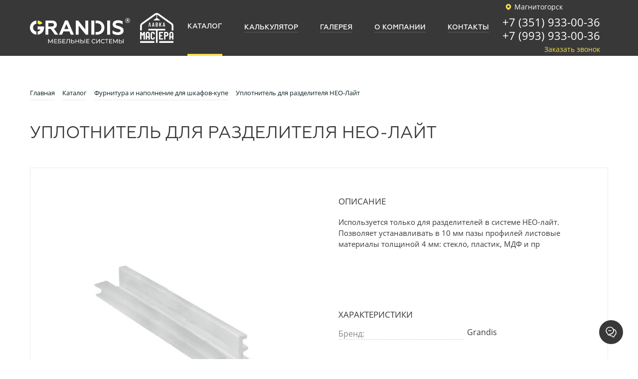

--- FILE ---
content_type: text/html; charset=UTF-8
request_url: https://magnitogorsk.grandis.pro/catalog/furnitura-dlya-shkafov-kupe/uplotnitel-dlya-razdelitelya-neo-layt/
body_size: 22469
content:
<!DOCTYPE html>
<html xml:lang="ru" lang="ru">
<head>
                    <title>Уплотнитель для разделителя НЕО-Лайт - купить ОПТОМ с доставкой по РФ</title>
        




    <meta http-equiv="X-UA-Compatible" content="IE=edge"/>
    <meta name="viewport" content="user-scalable=no, initial-scale=1.0, maximum-scale=1.0, width=device-width">
    <link rel="shortcut icon" type="image/x-icon" href="/upload/resize_cache/webp//favicon.webp"/>
    
        <meta http-equiv="Content-Type" content="text/html; charset=UTF-8" />
<meta name="description" content="Уплотнитель для разделителя НЕО-Лайт от производителя и поставщика GRANDIS в Магнитогорске - ОПТ, недорого! Вы можете выбрать, заказать и купить Уплотнитель для разделителя НЕО-Лайт по хорошей цене. ✔️ Используем только высококачественные материалы и оборудование ведущих компаний отрасли ✔️ Широкая палитра цветов ✔️ Продукция запатентована ✔️ Продажа мебельной фурнитуры по выгодной стоимости! ☎ 8 (800) 505-25-71." />
<script type="text/javascript" data-skip-moving="true">(function(w, d, n) {var cl = "bx-core";var ht = d.documentElement;var htc = ht ? ht.className : undefined;if (htc === undefined || htc.indexOf(cl) !== -1){return;}var ua = n.userAgent;if (/(iPad;)|(iPhone;)/i.test(ua)){cl += " bx-ios";}else if (/Windows/i.test(ua)){cl += ' bx-win';}else if (/Macintosh/i.test(ua)){cl += " bx-mac";}else if (/Linux/i.test(ua) && !/Android/i.test(ua)){cl += " bx-linux";}else if (/Android/i.test(ua)){cl += " bx-android";}cl += (/(ipad|iphone|android|mobile|touch)/i.test(ua) ? " bx-touch" : " bx-no-touch");cl += w.devicePixelRatio && w.devicePixelRatio >= 2? " bx-retina": " bx-no-retina";var ieVersion = -1;if (/AppleWebKit/.test(ua)){cl += " bx-chrome";}else if (/Opera/.test(ua)){cl += " bx-opera";}else if (/Firefox/.test(ua)){cl += " bx-firefox";}ht.className = htc ? htc + " " + cl : cl;})(window, document, navigator);</script>


<link href="/bitrix/css/main/bootstrap.css?1625046236141508" type="text/css"  rel="stylesheet" />
<link href="/bitrix/js/ui/design-tokens/dist/ui.design-tokens.css?169489289324720" type="text/css"  rel="stylesheet" />
<link href="/bitrix/js/ui/fonts/opensans/ui.font.opensans.css?16948928272555" type="text/css"  rel="stylesheet" />
<link href="/bitrix/js/main/popup/dist/main.popup.bundle.css?169489300829861" type="text/css"  rel="stylesheet" />
<link href="/bitrix/cache/css/s1/grandis_seotlt/page_0263673064c9423e31269422672ae632/page_0263673064c9423e31269422672ae632_v1.css?176311127227290" type="text/css"  rel="stylesheet" />
<link href="/bitrix/cache/css/s1/grandis_seotlt/template_d6b24de709d69fa21bc3f4ad240321a8/template_d6b24de709d69fa21bc3f4ad240321a8_v1.css?1764601504120419" type="text/css"  data-template-style="true" rel="stylesheet" />







    <meta name="yandex-verification" content="d0baf3ae41565732" />
    <meta name="google-site-verification" content="edlVGCgZaRMDCMR7KFi7gPd2NDKfUAyHRV2_htvL6Z8" />
</head>
<body>
<div id="panel"></div>

<!-- calltouch -->
<!-- calltouch -->

<header class="header">
    <div class="header_container">
        <div class="header_logo">
            <a class="header_logo_link" href="/">
                                <svg width="201" height="70" viewBox="0 0 349 70" fill="none" xmlns="http://www.w3.org/2000/svg">
                    <path d="M76.3508 30.1005H64.2314V18.1277H76.3508C80.9271 18.1277 83.6721 20.3792 83.6721 24.1111C83.6721 27.9863 80.9271 30.1005 76.3508 30.1005ZM93.8893 23.8292C93.8893 19.533 92.3386 16.0124 89.3089 13.3353C86.2792 10.5872 82.1244 9.24889 76.9124 9.24889H54.0856V58.5596H64.2314V38.6249H72.7546L87.127 58.5596H98.8927L83.6721 37.4967C90.083 35.5257 93.8893 30.3825 93.8893 23.8292Z" fill="#FEFEFE"/>
                    <path d="M119.888 38.7613L127.145 21.6484L134.329 38.7613H119.888ZM132.075 8.9639H122.354L101.219 58.5596H111.855L116.716 47.1481H137.572L142.43 58.5596H153.207L132.075 8.9639Z" fill="#FEFEFE"/>
                    <path d="M193.296 40.8072L168.427 9.24889H159.76V58.5596H169.693V26.8619L194.774 58.5596H203.157V9.24889H193.296V40.8072Z" fill="#FEFEFE"/>
                    <path d="M224.224 18.3349V9.24889H214.077V58.5596H224.224V18.3349Z" fill="#FEFEFE"/>
                    <path d="M232.537 9.24889H228.577V18.3349H231.69C242.683 18.3349 249.163 24.1111 249.163 33.9062C249.163 43.6982 242.683 49.4706 231.69 49.4706H228.577V58.5596H232.537C240.498 58.5596 247.048 56.3078 252.05 51.7266C257.053 47.1481 259.586 41.1617 259.586 33.9062C259.586 26.6479 257.053 20.7311 252.05 16.1526C247.048 11.5714 240.498 9.24889 232.537 9.24889Z" fill="#FEFEFE"/>
                    <path d="M269.101 58.5596H279.177V9.24774H269.101V58.5596Z" fill="#FEFEFE"/>
                    <path d="M321.37 33.9768C318.061 31.6505 315.384 30.3118 310.665 28.8287C309.186 28.3408 306.649 27.6306 305.311 27.2833C303.972 26.9288 302.211 26.2961 301.298 25.8044C299.675 25.0273 298.688 24.0404 298.688 22.4209C298.688 19.1811 301.505 17.5578 307.071 17.5578C312.71 17.5578 318.061 19.1116 323.064 22.21V12.3481C318.061 9.6034 312.636 8.26167 306.93 8.26167C301.224 8.26167 296.643 9.5297 293.337 12.0661C290.027 14.5334 288.334 17.983 288.334 22.3544C288.334 25.1679 289.176 27.5641 290.027 29.2581C290.94 30.9483 293.337 32.6343 294.675 33.5516C295.308 33.9768 296.362 34.4678 297.841 35.0306C299.324 35.5922 300.448 36.0147 301.155 36.2317L304.819 37.4298L308.765 38.6249L310.455 39.1865C311.863 39.6786 312.355 39.8929 313.272 40.4553C314.962 41.2312 315.805 42.7809 315.805 44.5417C315.805 48.2725 311.653 50.2477 306.298 50.2477C302.988 50.2477 299.605 49.6112 296.155 48.3462C292.701 47.0079 290.027 45.4579 287.982 43.6981V54.2631C293.056 57.7837 299.324 59.5476 306.72 59.5476C312.355 59.5476 317.003 58.2089 320.738 55.4574C324.473 52.7135 326.303 48.9785 326.303 44.2598C326.303 39.7523 324.684 36.2986 321.37 33.9768Z" fill="#FEFEFE"/>
                    <path d="M29.019 20.8048L28.6513 20.6922L29.019 20.8048Z" fill="#FEFEFE"/>
                    <path d="M30.6922 21.4689L30.668 21.4549L30.6922 21.4689Z" fill="#FEFEFE"/>
                    <path d="M30.1812 46.5687L29.8275 46.7089L30.1812 46.5687Z" fill="#FEFEFE"/>
                    <path d="M28.7681 47.0816L28.3637 47.2048L28.7681 47.0816Z" fill="#FEFEFE"/>
                    <path d="M36.1589 41.6289L36.1518 41.6357L36.1589 41.6289Z" fill="#FEFEFE"/>
                    <path d="M32.9497 44.97L32.7706 45.1034L32.9497 44.97Z" fill="#FEFEFE"/>
                    <path d="M34.1131 44.0111L34.0065 44.1026L34.1131 44.0111Z" fill="#FEFEFE"/>
                    <path d="M32.432 22.4697L32.2558 22.3544L32.432 22.4697Z" fill="#FEFEFE"/>
                    <path d="M33.8939 23.5971L33.901 23.6013L33.926 23.5873L33.8939 23.5971Z" fill="#FEFEFE"/>
                    <path d="M0.0330811 33.9061C0.0330811 46.8117 9.93393 57.3865 22.5534 58.4927V47.5245C15.963 46.481 10.9219 40.789 10.9219 33.9061C10.9219 27.0233 15.963 21.3317 22.5534 20.2847V9.31956C9.93393 10.4221 0.0330811 21.001 0.0330811 33.9061Z" fill="#FEFEFE"/>
                    <path d="M36.1589 41.6289L36.1518 41.6356C35.5614 42.5031 34.8781 43.2979 34.1131 44.0111L34.0065 44.1025C33.6701 44.4083 33.3175 44.6993 32.9497 44.97L32.7755 45.0996C31.9678 45.6801 31.1016 46.1711 30.1812 46.5687L29.8275 46.7089C29.4809 46.8465 29.1275 46.969 28.7681 47.0816L28.3637 47.2048C27.8855 47.3344 27.4025 47.4471 26.9085 47.5276V58.4927C39.5231 57.3865 49.4277 46.8117 49.4277 33.9061C49.4277 32.437 49.2724 31.008 49.0275 29.6096H37.851C37.9644 29.9713 38.0699 30.3326 38.1587 30.7053C38.0699 30.3326 37.9644 29.9713 37.8469 29.6096H26.9085V40.2584H36.9746C36.7414 40.7085 36.4806 41.1436 36.1998 41.5661L36.7523 40.6764C36.566 41.0003 36.3691 41.3201 36.1536 41.6289L36.1858 41.5869L36.1589 41.6289Z" fill="#FEFEFE"/>
                    <path d="M29.8275 46.7089C29.4809 46.8465 29.1245 46.969 28.7681 47.0816C29.1275 46.969 29.4809 46.8465 29.8275 46.7089Z" fill="#FEFEFE"/>
                    <path d="M32.7755 45.1034C31.9678 45.6801 31.1016 46.1711 30.1812 46.5687C31.1016 46.1711 31.9678 45.6763 32.7755 45.1034Z" fill="#FEFEFE"/>
                    <path d="M36.1518 41.6357C35.5652 42.5031 34.8781 43.2979 34.1093 44.0111C34.8781 43.2979 35.5614 42.5031 36.1518 41.6357Z" fill="#FEFEFE"/>
                    <path d="M29.019 20.8048C29.5844 20.9907 30.1404 21.202 30.668 21.4579L30.6922 21.4689C31.238 21.7289 31.7569 22.0305 32.2558 22.3544L32.4319 22.4697C32.9441 22.8144 33.4339 23.187 33.8939 23.5941L33.926 23.5873L43.8854 18.3764C39.796 13.3213 33.7635 9.92013 26.9036 9.31956V20.2847C27.5012 20.3792 28.0859 20.524 28.6513 20.6922L29.019 20.8048Z" fill="#FFEF43"/>
                    <path d="M30.668 21.4549C30.1363 21.202 29.5845 20.9907 29.0149 20.8048C29.5845 20.9907 30.1404 21.202 30.668 21.4549Z" fill="#FEFEFE"/>
                    <path d="M32.2558 22.3544C31.7569 22.0305 31.238 21.7289 30.6922 21.4689C31.2331 21.7289 31.7569 22.0305 32.2558 22.3544Z" fill="#FEFEFE"/>
                    <path d="M77.485 88.5959L77.4654 77.9188L72.1669 86.8184H71.2039L65.9102 77.9853V88.5959H63.8976V73.9419H65.6135L71.7277 84.2427L77.7602 73.9419H79.4719L79.4969 88.5959H77.485Z" fill="#FEFEFE"/>
                    <path d="M94.6959 86.7764V88.5959H84.0595V73.9419H94.4022V75.7655H86.1519V80.2662H93.5019V82.0437H86.1519V86.7764H94.6959Z" fill="#FEFEFE"/>
                    <path d="M104.18 86.942C105.381 86.942 106.293 86.7126 106.921 86.2526C107.549 85.7926 107.861 85.1142 107.861 84.2219C107.861 82.4512 106.637 81.5626 104.18 81.5626H100.055V86.942H104.18ZM97.9814 73.9419H109.04V75.7236H100.055V79.9075H104.619C106.363 79.9075 107.69 80.273 108.595 80.9972C109.501 81.724 109.958 82.7709 109.958 84.1414C109.958 85.5783 109.467 86.6778 108.479 87.4477C107.498 88.2165 106.092 88.5959 104.262 88.5959H97.9814V73.9419Z" fill="#FEFEFE"/>
                    <path d="M123.922 86.7764V88.5959H113.287V73.9419H123.627V75.7655H115.383V80.2662H122.727V82.0437H115.383V86.7764H123.922Z" fill="#FEFEFE"/>
                    <path d="M139.184 73.9419V88.5959H137.133V75.7655H130.644L130.496 80.0591C130.428 82.0827 130.263 83.7162 130.006 84.9778C129.745 86.2318 129.336 87.1767 128.78 87.8132C128.221 88.4485 127.467 88.7652 126.52 88.7652C126.088 88.7652 125.644 88.7085 125.2 88.5959L125.347 86.7345L126.015 86.8184C126.616 86.8184 127.096 86.5792 127.459 86.0954C127.824 85.6173 128.094 84.8901 128.277 83.9301C128.457 82.9682 128.579 81.6964 128.633 80.1188L128.862 73.9419H139.184Z" fill="#FEFEFE"/>
                    <path d="M152.509 86.1162C153.158 85.5644 153.485 84.7669 153.485 83.7162C153.485 81.71 152.225 80.7054 149.713 80.7054H145.823V86.942H149.713C150.928 86.942 151.861 86.668 152.509 86.1162ZM154.185 80.2201C155.115 81.004 155.578 82.1564 155.578 83.6772C155.578 85.2835 155.079 86.5024 154.081 87.3423C153.084 88.1787 151.657 88.5959 149.799 88.5959H143.751V73.9419H145.823V79.05H150.177C151.919 79.05 153.258 79.4446 154.185 80.2201Z" fill="#FEFEFE"/>
                    <path d="M171.277 73.9419V88.5959H169.185V82.0649H160.77V88.5959H158.676V73.9419H160.77V80.245H169.185V73.9419H171.277Z" fill="#FEFEFE"/>
                    <path d="M189.995 73.9419H192.068V88.5959H189.995V73.9419ZM184.604 86.1162C185.253 85.5674 185.576 84.7669 185.576 83.7199C185.576 81.71 184.322 80.7054 181.809 80.7054H177.912V86.942H181.809C183.023 86.942 183.956 86.668 184.604 86.1162ZM186.278 80.2243C187.21 81.004 187.671 82.1564 187.671 83.6772C187.671 85.2835 187.172 86.5024 186.173 87.3423C185.178 88.1787 183.751 88.5959 181.893 88.5959H175.841V73.9419H177.912V79.05H182.268C184.014 79.05 185.353 79.4445 186.278 80.2243Z" fill="#FEFEFE"/>
                    <path d="M207.272 86.7764V88.5959H196.636V73.9419H206.976V75.7655H198.727V80.2662H206.077V82.0437H198.727V86.7764H207.272Z" fill="#FEFEFE"/>
                    <path d="M218.771 87.7924C217.591 87.1419 216.67 86.2496 215.999 85.1112C215.328 83.9758 214.99 82.6942 214.99 81.2708C214.99 79.8478 215.328 78.5688 215.999 77.4278C216.67 76.2894 217.594 75.397 218.782 74.7496C219.969 74.1003 221.298 73.7737 222.763 73.7737C223.904 73.7737 224.952 73.9669 225.904 74.3494C226.852 74.7356 227.663 75.3052 228.328 76.0573L226.968 77.3779C225.868 76.2187 224.491 75.6389 222.839 75.6389C221.758 75.6389 220.774 75.8808 219.892 76.3729C219.014 76.8578 218.325 77.5363 217.829 78.3938C217.334 79.2503 217.088 80.2061 217.088 81.2708C217.088 82.3317 217.334 83.2876 217.829 84.1482C218.325 85.0099 219.014 85.68 219.892 86.1721C220.774 86.657 221.758 86.9031 222.839 86.9031C224.477 86.9031 225.854 86.3165 226.968 85.1433L228.328 86.4639C227.663 87.2156 226.849 87.7924 225.893 88.1787C224.934 88.5683 223.883 88.7652 222.738 88.7652C221.273 88.7652 219.948 88.4417 218.771 87.7924Z" fill="#FEFEFE"/>
                    <path d="M231.219 73.9419H233.293V85.2476L241.96 73.9419H243.885V88.5959H241.834V77.311L233.148 88.5959H231.219V73.9419Z" fill="#FEFEFE"/>
                    <path d="M251.035 87.7924C249.854 87.1419 248.931 86.2496 248.263 85.1112C247.588 83.9758 247.258 82.6942 247.258 81.2708C247.258 79.8478 247.588 78.5688 248.263 77.4278C248.931 76.2894 249.862 75.397 251.049 74.7496C252.233 74.1003 253.561 73.7737 255.026 73.7737C256.168 73.7737 257.215 73.9669 258.164 74.3494C259.116 74.7356 259.924 75.3052 260.595 76.0573L259.232 77.3779C258.128 76.2187 256.755 75.6389 255.107 75.6389C254.021 75.6389 253.034 75.8808 252.153 76.3729C251.277 76.8578 250.589 77.5363 250.09 78.3938C249.598 79.2503 249.348 80.2061 249.348 81.2708C249.348 82.3317 249.598 83.2876 250.09 84.1482C250.589 85.0099 251.277 85.68 252.153 86.1721C253.034 86.657 254.021 86.9031 255.107 86.9031C256.741 86.9031 258.118 86.3165 259.232 85.1433L260.595 86.4639C259.924 87.2156 259.112 87.7924 258.153 88.1787C257.198 88.5683 256.147 88.7652 255.002 88.7652C253.537 88.7652 252.215 88.4417 251.035 87.7924Z" fill="#FEFEFE"/>
                    <path d="M273.384 75.7655H268.36V88.5959H266.312V75.7655H261.305V73.9419H273.384V75.7655Z" fill="#FEFEFE"/>
                    <path d="M286.573 86.7764V88.5959H275.939V73.9419H286.278V75.7655H278.032V80.2662H285.382V82.0437H278.032V86.7764H286.573Z" fill="#FEFEFE"/>
                    <path d="M303.448 88.5959L303.427 77.9188L298.129 86.8184H297.17L291.872 77.9853V88.5959H289.862V73.9419H291.58L297.69 84.2427L303.722 73.9419H305.437L305.458 88.5959H303.448Z" fill="#FEFEFE"/>
                    <path d="M324.175 73.9419H326.247V88.5959H324.175V73.9419ZM318.785 86.1162C319.435 85.5674 319.755 84.7669 319.755 83.7199C319.755 81.71 318.5 80.7054 315.988 80.7054H312.095V86.942H315.988C317.203 86.942 318.139 86.668 318.785 86.1162ZM320.461 80.2243C321.385 81.004 321.852 82.1564 321.852 83.6772C321.852 85.2835 321.353 86.5024 320.351 87.3423C319.353 88.1787 317.927 88.5959 316.073 88.5959H310.022V73.9419H312.095V79.05H316.448C318.194 79.05 319.53 79.4445 320.461 80.2243Z" fill="#FEFEFE"/>
                    <path fill-rule="evenodd" clip-rule="evenodd" d="M340.329 1.35798V1.36101H340.322V1.35798C338.217 1.361 336.313 2.2114 334.94 3.59169C333.559 4.9663 332.705 6.87345 332.705 8.97789V8.98469C332.705 11.0861 333.559 12.9944 334.94 14.3679C336.313 15.7482 338.221 16.6027 340.326 16.6027H340.333C342.437 16.6027 344.337 15.7482 345.715 14.3679C347.096 12.9944 347.95 11.0861 347.95 8.98204V8.97486C347.95 6.87345 347.096 4.96932 345.715 3.59169C344.342 2.2114 342.433 1.35798 340.329 1.35798ZM340.329 0.696564C342.617 0.696564 344.689 1.62482 346.186 3.12491C347.686 4.6216 348.607 6.68712 348.61 8.97486V8.98204C348.61 11.2694 347.683 13.3421 346.183 14.8388C344.686 16.3389 342.617 17.263 340.333 17.263H340.326C338.042 17.263 335.966 16.3359 334.469 14.835C332.972 13.338 332.048 11.2694 332.045 8.98469V8.97789C332.045 6.6943 332.972 4.62161 334.472 3.12189C335.968 1.62482 338.038 0.696564 340.322 0.696564H340.329Z" fill="#FEFEFE"/>
                    <path fill-rule="evenodd" clip-rule="evenodd" d="M337.677 13.9397H338.944V9.67407H340.143C341.299 9.71603 341.826 10.2289 342.117 11.5854C342.396 12.8152 342.612 13.6479 342.775 13.9397H344.088C343.888 13.5632 343.649 12.6111 343.329 11.2377C343.097 10.2149 342.644 9.51269 341.883 9.24888V9.20693C342.922 8.85543 343.741 7.99484 343.741 6.6943C343.741 5.93235 343.463 5.25694 342.964 4.82192C342.349 4.26709 341.474 4.01726 340.115 4.01726C339.236 4.01726 338.319 4.09096 337.677 4.22438V13.9397ZM338.944 5.1137C339.152 5.05701 339.591 4.99729 340.202 4.99729C341.548 5.01203 342.469 5.56686 342.469 6.83867C342.469 7.96308 341.604 8.71105 340.248 8.71105H338.944V5.1137Z" fill="#FEFEFE"/>
                    <path fill-rule="evenodd" clip-rule="evenodd" d="M340.329 1.35798V1.36101H340.322V1.35798C338.217 1.361 336.313 2.2114 334.94 3.59169C333.559 4.9663 332.705 6.87345 332.705 8.97789V8.98469C332.705 11.0861 333.559 12.9944 334.94 14.3679C336.313 15.7482 338.221 16.6027 340.326 16.6027H340.333C342.437 16.6027 344.337 15.7482 345.715 14.3679C347.096 12.9944 347.95 11.0861 347.95 8.98204V8.97486C347.95 6.87345 347.096 4.96932 345.715 3.59169C344.342 2.2114 342.433 1.35798 340.329 1.35798ZM340.329 0.696564C342.617 0.696564 344.689 1.62482 346.186 3.12491C347.686 4.6216 348.607 6.68712 348.61 8.97486V8.98204C348.61 11.2694 347.683 13.3421 346.183 14.8388C344.686 16.3389 342.617 17.263 340.333 17.263H340.326C338.042 17.263 335.966 16.3359 334.469 14.835C332.972 13.338 332.048 11.2694 332.045 8.98469V8.97789C332.045 6.6943 332.972 4.62161 334.472 3.12189C335.968 1.62482 338.038 0.696564 340.322 0.696564H340.329Z" fill="#FEFEFE"/>
                    <path fill-rule="evenodd" clip-rule="evenodd" d="M337.677 13.9397H338.944V9.67407H340.143C341.299 9.71603 341.826 10.2289 342.117 11.5854C342.396 12.8152 342.612 13.6479 342.775 13.9397H344.088C343.888 13.5632 343.649 12.6111 343.329 11.2377C343.097 10.2149 342.644 9.51269 341.883 9.24888V9.20693C342.922 8.85543 343.741 7.99484 343.741 6.6943C343.741 5.93235 343.463 5.25694 342.964 4.82192C342.349 4.26709 341.474 4.01726 340.115 4.01726C339.236 4.01726 338.319 4.09096 337.677 4.22438V13.9397ZM338.944 5.1137C339.152 5.05701 339.591 4.99729 340.202 4.99729C341.548 5.01203 342.469 5.56686 342.469 6.83867C342.469 7.96308 341.604 8.71105 340.248 8.71105H338.944V5.1137Z" fill="#FEFEFE"/>
                </svg>
                <img class="logo-domen" src="/upload/resize_cache/webp/iblock/060/200_60_0/44obrhi4zmyiqnu4zx1wfbjx7zz6baxb.webp" alt="">            </a>
            <p class="header_logo_text">
                Grandis — производство <br>
                алюминиевого профиля
            </p>
        </div>
<!--        --><!--        <div class="block-chouze-city">-->
<!--            <div class="chouse-city">--><!-- <img src="--><!--/img/chouze-city.svg" alt=""></div>-->
<!--            <div class="chouse-city-variant">-->
<!--                <ul>-->
<!--                    --><!--                    --><!--                        <li><a href="--><!--">--><!--</a></li>-->
<!--                    --><!--                    --><!--                </ul>-->
<!--            </div>-->
<!--        </div>-->
        
<div class="header_menu">
<ul>
			<li><a href="/catalog/" class="selected"><span>Каталог</span></a></li>
	
			<li><a href="https://calculator.grandis.pro/?pd=magnitogorsk"><span>Калькулятор</span></a></li>
	
			<li><a href="/gallery/"><span>Галерея</span></a></li>
	
			<li><a href="/company/"><span>О компании</span></a></li>
	
			<li><a href="/contacts/"><span>Контакты</span></a></li>
	
</ul>
</div>

        <div class="header_info">
                        <a class="header_info_region" href="#"><svg class="svg-icon"><use xlink:href="#custom-location"></use></svg> Магнитогорск</a>
            <div class="header_info_link">
                <a class="header_info_phone" href="tel:+73519330036">+7 (351) 933-00-36</a><a class="header_info_phone" href="tel:+79939330036">+7 (993) 933-00-36</a>                <a class="header_info_callback" href="#">Заказать звонок</a>
            </div>


						
            <div class="m-item header_info_mobPhone">
                                    <a href="tel:88482697569">
                        <svg xmlns="http://www.w3.org/2000/svg" width="42" height="42" viewBox="0 0 48 48">
                            <g transform="translate(-583 -688)">
                                <circle cx="24" cy="24" r="24" transform="translate(583 688)" fill="#f6e14c"/>
                                <path d="M15.532,5.323A4.778,4.778,0,0,1,19.307,9.1M15.532,1.5a8.6,8.6,0,0,1,7.6,7.588m-.956,7.626v2.867a1.911,1.911,0,0,1-2.083,1.911,18.912,18.912,0,0,1-8.247-2.934,18.635,18.635,0,0,1-5.734-5.734A18.912,18.912,0,0,1,3.176,4.539a1.911,1.911,0,0,1,1.9-2.083H7.944A1.911,1.911,0,0,1,9.856,4.1a12.271,12.271,0,0,0,.669,2.685,1.911,1.911,0,0,1-.43,2.016L8.881,10.015a15.29,15.29,0,0,0,5.734,5.734l1.214-1.214a1.911,1.911,0,0,1,2.016-.43,12.271,12.271,0,0,0,2.685.669A1.911,1.911,0,0,1,22.174,16.714Z"
                                      transform="translate(593.992 700.5)" fill="none" stroke="#383839"
                                      stroke-linecap="round" stroke-linejoin="round" stroke-width="2"/>
                            </g>
                        </svg>
                    </a>
                            </div>

            <div class="m-item header_info_mob">
                <button class="header_info_mob_btn" type="button" name="button">
                    <span></span>
                    <span></span>
                    <span></span>
                </button>
            </div>

        </div>
    </div>
</header>
<div class="container">
    <div class="breadcrumb_main">
        <link href="/bitrix/css/main/font-awesome.css?166558265228799" type="text/css" rel="stylesheet" />
<div class="bx-breadcrumb" itemprop="http://schema.org/breadcrumb" itemscope itemtype="http://schema.org/BreadcrumbList">
			<div class="bx-breadcrumb-item" id="bx_breadcrumb_0" itemprop="itemListElement" itemscope itemtype="http://schema.org/ListItem">
				
				<a href="/" title="Главная" itemprop="item">
					<span itemprop="name">Главная</span>
				</a>
				<meta itemprop="position" content="1" />
			</div>
			<div class="bx-breadcrumb-item" id="bx_breadcrumb_1" itemprop="itemListElement" itemscope itemtype="http://schema.org/ListItem">
				<i class="fa fa-angle-right"></i>
				<a href="/catalog/" title="Каталог" itemprop="item">
					<span itemprop="name">Каталог</span>
				</a>
				<meta itemprop="position" content="2" />
			</div>
			<div class="bx-breadcrumb-item" id="bx_breadcrumb_2" itemprop="itemListElement" itemscope itemtype="http://schema.org/ListItem">
				<i class="fa fa-angle-right"></i>
				<a href="/catalog/furnitura-dlya-shkafov-kupe/" title="Фурнитура и наполнение для шкафов-купе" itemprop="item">
					<span itemprop="name">Фурнитура и наполнение для шкафов-купе</span>
				</a>
				<meta itemprop="position" content="3" />
			</div>
				<div class="bx-breadcrumb-item" itemprop="itemListElement" itemscope itemtype="http://schema.org/ListItem">
					<i class="fa fa-angle-right"></i>
					<span itemprop="name">Уплотнитель для разделителя НЕО-Лайт</span>
					<meta itemprop="position" content="4" />
				</div><div style="clear:both"></div></div>    </div>
            <h1>Уплотнитель для разделителя НЕО-Лайт</h1>
        <div class='row'>
	<div class='col-xs-12'>
		

<div class="catalogItem" itemscope itemtype="http://schema.org/Product">
	<meta itemprop="name" content="Уплотнитель для разделителя НЕО-Лайт">
	<div class="catalogItem_gallery">
    <div class="catalogItem_gallery_box">
			      <div class="catalogItem_gallery_big">
				        <a href="/upload/resize_cache/webp/upload/iblock/e40/e4027367b5f5b082c7a81c2c2d5e4f5a.webp" id="galleryBig_0" class="catalogItem_gallery_big_item active galleryBig_0" data-fancybox="gallery">
          <img src="/upload/resize_cache/webp/iblock/e40/700_700_1/e4027367b5f5b082c7a81c2c2d5e4f5a.webp" alt="" itemprop="image" >
        </a>
              </div>
	  
	  <div itemprop="offers" itemscope itemtype="http://schema.org/Offer" style="display:none;">
              <meta itemprop="price" content="0.00">
              <meta itemprop="priceCurrency" content="RUB">
              <link itemprop="availability" href="http://schema.org/InStock">
       </div>
	  
      <div class="catalogItem_gallery_slider">
				<div class="catalogItem_gallery_slider_item active" data-img="0">
					<img loading="lazy" src="/upload/resize_cache/webp/upload/iblock/e40/e4027367b5f5b082c7a81c2c2d5e4f5a.webp" alt="">
				</div>
				      </div>
    </div>
	</div>
	<div class="catalogItem_main">
    <div class="catalogItem_main_description" itemprop="description">
      <div class="catalogItem_main_title">
        Описание
      </div>
      <p>
	 Используется только для разделителей в системе НЕО-лайт. Позволяет устанавливать в 10 мм пазы профилей листовые материалы толщиной 4 мм: cтекло, пластик, МДФ и пр
</p>
 <br>
 <br>
 <br>
 <br>    </div>
		<div class="catalogItem_main_property">
			<div class="catalogItem_main_title">
				Характеристики
			</div>
										<div class="catalogItem_main_property_item">
					<div class="catalogItem_main_property_item_title">
						<span>Бренд:</span>
					</div>
					<div class="catalogItem_main_property_item_val">Grandis</div>
				</div>
															<div class="catalogItem_main_property_size">
											</div>
		</div>

				
		<div class="catalogItem_main_linkBlock">
			<button type="button" name="button" class="catalogItem_main_linkBlock_btn">Получить консультацию</button>
		</div>

							</div>
</div>
	
	
						<div class="catalogItem_compati catalogItem_compati_last">
				<div class="catalogItem_compati_title">
					Совместимость
				</div>
				<div class="catalogItem_compati_slider">
											 <div class="catalogItem_compati_item">
						 <!-- <pre></pre> -->
						 <div class="catalogItem_compati_item_img">
							 <a href="/catalog/mebelnye_sistemy/razdvizhnaya-sistema-neo-layt/">
																	 <img loading="lazy" src="/upload/resize_cache/webp/iblock/ec1/300_300_1/ec1ca0d935a8cbc5822db91885b0898b.webp" alt="">
							 </a>
						 </div>
						 <div class="catalogItem_compati_item_info">
							 <div class="catalogItem_compati_item_name">
								<a href="/catalog/mebelnye_sistemy/razdvizhnaya-sistema-neo-layt/">Раздвижная система НEO-ЛАЙТ</a>
							 </div>
							 <div class="catalogItem_compati_item_text">
								 									 <!-- <span>Назначение</span> -->
									 Система НEO-Лайт позволяет собирать двери в узкой раме с минимальным количеством видимого алюминиевого обрамления. Ширина лицевой части профилей всего 10 мм, а комплекты нижних роликов скрыты в корпусе изделия, благодаря конструктивным особенностям.<br />
<br />
Видимые части вертикального и горизонтальных профилей располагаются на одном уровне, благодаря чему получается тонкая цельная рамка, обрамляющая дверь. Система НEO-Лайт отвечает самым последним тенденциям мебельного дизайна и прекрасно вписывается в любой современный интерьер.																 </div>
						 </div>
					 </div>
									</div>
			</div>
		

					<div class='row'>
						<div class='col-xs-12' data-entity="parent-container">
							<div class="catalog-block-header" data-entity="header" data-showed="false" style="display: none; opacity: 0;">
								С этим товаром рекомендуем							</div>
													</div>
					</div>
						</div>
	</div><br>
  </div>

<footer class="footer footer-region">

  <div class="footer_callback">
    <div class="container">
      <div class="footer_callback_container">
        <div class="footer_callback_info">
          <div class="footer_callback_info_title">Получите индивидуальное коммерческое предложение</div>
          <div class="footer_callback_info_text">
            Наш менеджер перезвонит Вам и рассчитает стоимость под Ваши индивидуальные требования
          </div>
          <div class="footer_callback_info_list">
            <div class="footer_callback_info_box">
              <svg xmlns="http://www.w3.org/2000/svg" width="41.4" height="46" viewBox="0 0 41.4 46"><path d="M15.667,37.9V24.1A1.538,1.538,0,0,1,17.2,22.567H43.267V9.533A1.538,1.538,0,0,0,41.733,8H17.967v7.667A1.533,1.533,0,0,1,16.433,17.2H8V50.933a1.538,1.538,0,0,0,1.533,1.533h32.2a1.538,1.538,0,0,0,1.533-1.533v-11.5H17.2A1.538,1.538,0,0,1,15.667,37.9Zm0,0" transform="translate(-7.233 -7.233)" fill="#fff"/><rect width="32" height="16" transform="translate(8.4 16)" fill="#383839"/><path d="M39.1,14.567H36.8V2.3A2.3,2.3,0,0,0,34.5,0H10.733c-.016,0-.03.007-.046.009A.776.776,0,0,0,10.5.043a.675.675,0,0,0-.072.023A.754.754,0,0,0,10.213.2L.247,9.4a.744.744,0,0,0-.163.23.7.7,0,0,0-.029.077.752.752,0,0,0-.044.215c0,.016-.01.031-.01.047V43.7A2.3,2.3,0,0,0,2.3,46H34.5a2.3,2.3,0,0,0,2.3-2.3V32.967h2.3a2.3,2.3,0,0,0,2.3-2.3v-13.8A2.3,2.3,0,0,0,39.1,14.567ZM9.967,2.518V8.433A.767.767,0,0,1,9.2,9.2H2.728ZM35.267,43.7a.767.767,0,0,1-.767.767H2.3a.767.767,0,0,1-.767-.767V10.733H9.2a2.3,2.3,0,0,0,2.3-2.3v-6.9h23a.767.767,0,0,1,.767.767V14.567H9.967a2.3,2.3,0,0,0-2.3,2.3v13.8a2.3,2.3,0,0,0,2.3,2.3h25.3Zm4.6-13.033a.767.767,0,0,1-.767.767H9.967a.767.767,0,0,1-.767-.767v-13.8a.767.767,0,0,1,.767-.767H39.1a.767.767,0,0,1,.767.767Zm0,0" transform="translate(0)" fill="#383839"/><path d="M125.367,192h-4.6a.767.767,0,0,0-.767.767v9.2a.767.767,0,1,0,1.533,0v-3.833h3.833a2.3,2.3,0,0,0,2.3-2.3V194.3A2.3,2.3,0,0,0,125.367,192Zm.767,3.833a.767.767,0,0,1-.767.767h-3.833v-3.067h3.833a.767.767,0,0,1,.767.767Zm0,0" transform="translate(-108.5 -173.6)" fill="#f6e14c"/><path d="M219.833,192h-3.067a.767.767,0,0,0-.767.767v9.2a.767.767,0,0,0,.767.767h3.067a3.838,3.838,0,0,0,3.833-3.833v-3.067A3.838,3.838,0,0,0,219.833,192Zm2.3,6.9a2.3,2.3,0,0,1-2.3,2.3h-2.3v-7.667h2.3a2.3,2.3,0,0,1,2.3,2.3Zm0,0" transform="translate(-195.3 -173.6)" fill="#f6e14c"/><path d="M318.9,192h-6.133a.767.767,0,0,0-.767.767v9.2a.767.767,0,1,0,1.533,0v-3.833h3.833a.767.767,0,1,0,0-1.533h-3.833v-3.067H318.9a.767.767,0,1,0,0-1.533Zm0,0" transform="translate(-282.1 -173.6)" fill="#f6e14c"/></svg>
              <p>Электронный каталог <br> всех товаров</p>
            </div>
            <div class="footer_callback_info_box">
              <svg xmlns="http://www.w3.org/2000/svg" width="48.555" height="48.555" viewBox="0 0 48.555 48.555"><path d="M36.174,184H15.69A5.69,5.69,0,0,0,10,189.69v14.6a5.69,5.69,0,0,0,5.69,5.69h6.162l-.085.007,4.165,4.165,0-4.173H36.174a5.69,5.69,0,0,0,5.69-5.69v-14.6A5.69,5.69,0,0,0,36.174,184Z" transform="translate(-9.052 -166.55)" fill="#fff"/><path d="M16.881,206.054a.948.948,0,0,1-.671-.278l-3.895-3.895H6.638A6.646,6.646,0,0,1,0,195.243v-14.6A6.646,6.646,0,0,1,6.638,174h9.578a.948.948,0,1,1,0,1.9H6.638A4.747,4.747,0,0,0,1.9,180.638v14.6a4.747,4.747,0,0,0,4.742,4.742H12.8a.949.949,0,0,1,.87.57l2.264,2.263v-1.885a.948.948,0,0,1,.948-.948H27.123a4.747,4.747,0,0,0,4.742-4.742V188.7a.948.948,0,1,1,1.9,0v6.544a6.646,6.646,0,0,1-6.638,6.638H17.831l0,3.225a.948.948,0,0,1-.948.948Z" transform="translate(0 -157.499)" fill="#383839"/><path d="M221.236,10h-2.4A12.836,12.836,0,0,0,206,22.836h0a12.835,12.835,0,0,0,12.835,12.836h2.4a12.832,12.832,0,0,0,3.775-.565l3.939,3.937V33.094a12.815,12.815,0,0,0,5.121-10.259h0A12.835,12.835,0,0,0,221.236,10Z" transform="translate(-186.464 -9.052)" fill="#f6e14c"/><path d="M219.9,30.94a.948.948,0,0,1-.671-.278l-3.546-3.544a13.81,13.81,0,0,1-3.5.448h-2.4a13.784,13.784,0,1,1,0-27.568h2.4a13.8,13.8,0,0,1,13.784,13.784,13.635,13.635,0,0,1-1.5,6.254,13.915,13.915,0,0,1-3.623,4.467v5.487a.948.948,0,0,1-.948.948Zm-3.94-5.834a.949.949,0,0,1,.67.278L218.95,27.7V24.043a.949.949,0,0,1,.378-.758A11.887,11.887,0,0,0,212.184,1.9h-2.4a11.887,11.887,0,1,0,0,23.774h2.4a11.891,11.891,0,0,0,3.5-.523A.947.947,0,0,1,215.959,25.106Z" transform="translate(-177.412 0)" fill="none"/><path d="M318.477,81.131a.948.948,0,0,1-.948-.948V77.9a1.8,1.8,0,0,1,1.414-1.759,2.119,2.119,0,1,0-2.584-2.067.948.948,0,1,1-1.9,0,4.029,4.029,0,0,1,1.276-2.936,4.015,4.015,0,1,1,3.688,6.838v2.2A.948.948,0,0,1,318.477,81.131Z" transform="translate(-284.64 -63.419)" fill="#383839"/><path d="M347.748,208.227a.947.947,0,1,1,.67-.277A.955.955,0,0,1,347.748,208.227Z" transform="translate(-313.911 -186.763)" fill="#383839"/><path d="M74.958,311.9H54.948a.948.948,0,0,1,0-1.9h20.01a.948.948,0,0,1,0,1.9Z" transform="translate(-48.879 -280.601)" fill="#383839"/><path d="M265.948,367.9a.949.949,0,1,1,.67-.278A.955.955,0,0,1,265.948,367.9Z" transform="translate(-239.869 -331.29)"/><path d="M71.228,367.9H54.948a.948.948,0,1,1,0-1.9h16.28a.948.948,0,1,1,0,1.9Z" transform="translate(-48.879 -331.29)" fill="#383839"/><path d="M68.794,255.9H54.948a.948.948,0,1,1,0-1.9H68.794a.948.948,0,1,1,0,1.9Z" transform="translate(-48.879 -229.912)" fill="#383839"/></svg>
              <p>Ответим на все <br> возникшие вопросы</p>
            </div>
          </div>
        </div>
        <div class="footer_callback_form">
          <div class="form_title">Форма заявки</div>
<form class="" data-fetch="true" action="/handlers/order_add.php" method="post">
  <input type="hidden" name="formID" value="1">
  <div class="errors"></div>
  <div class="input_box two">
          <input type="text" name="name" value="" placeholder="Имя *" required>
          <input type="tel" name="phone" value="" placeholder="Телефон *" required>
      </div>
  <div class="input_box two">
          <input type="text" name="company" value="" placeholder="Название компании">
          <input type="email" name="mail" value="" placeholder="Email">
      </div>
  <div class="form_politic">
    <div class="form_licenz_input">
      <input id="footer_form_3760159" type="checkbox" name="agree" value="5" required>
      <label for="footer_form_3760159">Подтверждаю, что я&nbsp;даю согласие на <a target="_blank" href="/politika-konfidentsialnosti/">обработку персональных данных</a> *</label>
    </div>
  </div>
  <div class="form_submit">
    <button class="form_submit_btn" type="submit" name="button">Получить предложение</button>
        <div class="required_text">* обязательные поля</div>
      </div>
</form>

<div class="form_thanks">
  <div class="modal_title">
    Спасибо! Заявка отправлена.
  </div>
  <div class="modal_text">
    Наш менеджер перезвонит Вам в ближайшее время.
  </div>
</div>
        </div>
        <a class="footer_callback_mobBtn" href="#">Получить предложение</a>
      </div>
    </div>
  </div>
    <div class="footer_o_nas_box">
    <div class="container">
      <div class="">
        <h2 class="footer_o_nas_title">СМИ О НАС</h2>
      </div>
      <div class="footer_o_nas">
		<div class="footer_o_nas_item" id="bx_3218110189_1244">
		<a href="https://mebelshik.biz/archive-of-the-issues-south/2021/02_2021/" target="_blank">
			<img loading="lazy" src="/upload/resize_cache/webp/iblock/b89/bo5d8aj1nd3qvtfye369n7una0xbmy8r.webp" alt="">
		</a>
	</div>
		<div class="footer_o_nas_item" id="bx_3218110189_1245">
		<a href="https://industrymebel.ru/magazins/im2021_3/" target="_blank">
			<img loading="lazy" src="/upload/resize_cache/webp/iblock/80d/udmlanjxcibsp8d4e4310y8vuvpyzbx7.webp" alt="">
		</a>
	</div>
		<div class="footer_o_nas_item" id="bx_3218110189_1249">
		<a href="https://promebel.com/news/grandis.html" target="_blank">
			<img loading="lazy" src="/upload/resize_cache/webp/iblock/d8a/c7ju5dip7ie56su8ujnp21ix04fuv3e9.webp" alt="">
		</a>
	</div>
		<div class="footer_o_nas_item" id="bx_3218110189_1246">
		<a href="https://industrymebel.ru/magazins/im2022_1/" target="_blank">
			<img loading="lazy" src="/upload/resize_cache/webp/iblock/b12/2f4wdaxw2hphcz8dyyvabmo6t41wu3wn.webp" alt="">
		</a>
	</div>
</div>    </div>
  </div>
  <div class="footer_main">
    <div class="container">
      <div class="footer_main_container">
        <div class="footer_main_logo">
          <a class="footer_main_logo_link" href="/">
            <img loading="lazy" src="/bitrix/templates/grandis_seotlt/img/logo_gr_white.svg" alt="">
          </a>
                    </div>
        <div class="footer_main_catalog">
<ul class="footer_menu">
	<li class="footer_menu_title">
        <a href="https://magnitogorsk.grandis.pro/catalog/">Каталог</a>
	</li>
            <li>
            <a href="https://magnitogorsk.grandis.pro/catalog/profil-alyuminievyy-dlya-shkafov-kupe/">Профили для шкафов-купе</a>
        </li>
            <li>
            <a href="https://magnitogorsk.grandis.pro/catalog/mebelnye_sistemy/">Мебельные системы</a>
        </li>
            <li>
            <a href="https://magnitogorsk.grandis.pro/catalog/ugolki-mebelnye-grandis/">Уголки мебельные Grandis</a>
        </li>
            <li>
            <a href="https://magnitogorsk.grandis.pro/catalog/falsh-ruchki-profilnye/">Ручки профильные ГОЛА </a>
        </li>
            <li>
            <a href="https://magnitogorsk.grandis.pro/catalog/ruchki-tortsevye/">Ручки торцевые</a>
        </li>
            <li>
            <a href="https://magnitogorsk.grandis.pro/catalog/furnitura-dlya-shkafov-kupe/">Фурнитура и наполнение для шкафов-купе</a>
        </li>
            <li>
            <a href="https://magnitogorsk.grandis.pro/catalog/alum-profil-svetodiod/">Алюминиевый профиль для светодиодной ленты</a>
        </li>
            <li>
            <a href="https://magnitogorsk.grandis.pro/catalog/fasadnyy-profil-i-shchity/">Фасадный профиль и канты</a>
        </li>
            <li>
            <a href="https://magnitogorsk.grandis.pro/catalog/stellazhnye-i-garderobnye-sistemy/">Стеллажные и гардеробные системы</a>
        </li>
            <li>
            <a href="https://magnitogorsk.grandis.pro/catalog/reklamnaya-produktsiya/">Рекламная продукция</a>
        </li>
    </ul>
        </div>
        <div class="footer_main_menu">
          <ul class="footer_menu">
          	<li class="footer_menu_title">
          		<a href="https://calculator.grandis.pro/?pd=magnitogorsk">
          			Калькулятор
          		</a>
          	</li>
            <li class="footer_menu_title">
              <a href="/gallery/">
                Галерея
              </a>
            </li>
            <li class="footer_menu_title">
              <a href="/company/">
                О компании
              </a>
            </li>
            <li class="footer_menu_title">
              <a href="/payment_and_delivery/">
                Оплата и доставка
              </a>
            </li>
            <li class="footer_menu_title">
              <a href="/contacts/">
                Контакты
              </a>
            </li>
          </ul>
          <div class="footer_main_info_two">
            <div class="footer_main_info_phone"><a href="tel:+73519330036">+7 (351) 933-00-36</a></div><div class="footer_main_info_phone"><a href="tel:+79939330036">+7 (993) 933-00-36</a></div><div class="footer_main_info_mail"><a href="mailto:+l.mastera@mail.ru">l.mastera@mail.ru</a></div>            <div class="footer_main_info_callback">
              <button type="button" name="button" class="btn">Заказать звонок</button>
            </div>
          </div>
        </div>
        <div class="footer_main_info">
          <div class="footer_main_info_phone"><a href="tel:+73519330036">+7 (351) 933-00-36</a></div><div class="footer_main_info_phone"><a href="tel:+79939330036">+7 (993) 933-00-36</a></div><div class="footer_main_info_mail"><a href="mailto:+l.mastera@mail.ru">l.mastera@mail.ru</a></div>          <div class="footer_main_info_callback">
            <button type="button" name="button" class="btn">Заказать звонок</button>
          </div>
        </div>
      </div>
      <div class="footer_main_bottom">
        <div class="footer_main_logo">
          <p class="footer_main_bottom_pravo">© 2026 Grandis Все права защищены.</p>
        </div>
        <div class="footer_main_catalog">
          <a class="footer_main_bottom_link" href="https://magnitogorsk.grandis.pro/politika-konfidentsialnosti/">Политика конфиденциальности</a>
        </div>
        <div class="footer_main_menu">
          <!-- <a class="footer_main_bottom_link" href="#">Карта сайта</a> -->
        </div>
        <div class="footer_main_info">
          <p class="footer_main_bottom_seo">
            Разработка сайта
            <a href="https://seotlt.ru/" target="_blank" rel="nofollow"><noindex>
              <svg xmlns="http://www.w3.org/2000/svg" width="68.257" height="27.673" viewBox="0 0 68.257 27.673"><g transform="translate(16.672 3.819)"><path d="M230.2,26.722l3.845-2.055a1.059,1.059,0,0,0,.494-.515,6.934,6.934,0,0,0,.248-.771,1.378,1.378,0,0,0-.288-1.289,2.584,2.584,0,0,0-2.643-.858c-.533.1-.666.236-.69.784a13.136,13.136,0,0,1-1.347,4.467C229.794,26.536,229.786,26.846,230.2,26.722Z" transform="translate(-205.018 -21.17)" fill="#fff"/><path d="M112.789,53.131a3,3,0,0,0-.478-1.816,1.561,1.561,0,0,0-1.922-.519,2.731,2.731,0,0,1-1.182.265,5.741,5.741,0,0,0-2.738.888,9.186,9.186,0,0,0-4.273,5.335,4.557,4.557,0,0,1-.25.7c-.7.864-2.466,3.007-3.985,3.476a1.468,1.468,0,0,1-1.895-.8c-.374-.765-.327-.905.454-1.271a11.242,11.242,0,0,0,3.824-2.793,5.429,5.429,0,0,0,1.519-3.39,2.155,2.155,0,0,0-1.239-2.183,3.047,3.047,0,0,0-1.884-.235,5.9,5.9,0,0,0-3.1,1.643A10.964,10.964,0,0,0,92.793,57.2a6.346,6.346,0,0,0-.01,4.334c.649,1.635,1.9,2.383,3.933,1.852,2.615-.683,4.18-3.011,4.87-3.713a.947.947,0,0,1,.183-.116,1.55,1.55,0,0,1,.045.169,14.826,14.826,0,0,0,.228,1.476,3.185,3.185,0,0,0,1.318,1.954,3.375,3.375,0,0,0,2.848.265,7.838,7.838,0,0,0,4.284-3.085,12.337,12.337,0,0,0,2-4.32A14.727,14.727,0,0,0,112.789,53.131ZM96.265,56.907a14.251,14.251,0,0,1,1.886-3.973,4.453,4.453,0,0,1,.808-.868c.363-.3.609-.184.65.261a3.415,3.415,0,0,1-.005.476,8.866,8.866,0,0,1-.79,2.589,7.922,7.922,0,0,1-2.916,3.3A14.061,14.061,0,0,1,96.265,56.907Zm14.886-.532a9.891,9.891,0,0,1-1.864,3.762,3.92,3.92,0,0,1-2.125,1.466,1.223,1.223,0,0,1-1.436-.564,3.172,3.172,0,0,1-.4-1.662c-.006-.221.028-.446.043-.669a9.033,9.033,0,0,1,.69-2.8,10.677,10.677,0,0,1,1.763-3.25,2.782,2.782,0,0,1,1.425-1.079c.272-.072.328-.014.229.258-.492,1.359.141,2.075,1.154,2.812A1.34,1.34,0,0,1,111.151,56.375Z" transform="translate(-92.405 -45.33)" fill="#fff"/><path d="M216.818,43.633a1.579,1.579,0,0,0-.213.114l-8.14,4.351a.7.7,0,0,0-.395.873.624.624,0,0,0,.849.335l8.676-2.924a1.563,1.563,0,0,0,1.1-2.007A1.381,1.381,0,0,0,216.818,43.633Z" transform="translate(-187.169 -39.476)" fill="#fff"/><g transform="translate(11.365 20.612)"><path d="M338.174,138.963a1.6,1.6,0,0,1-1.275-1.694,1.472,1.472,0,1,1,2.943.015c.021.837-.317,1.3-1.224,1.68Zm.945-1.673a1.474,1.474,0,0,0-.029-.21.723.723,0,0,0-1.432.012,1.1,1.1,0,0,0,.1.828.651.651,0,0,0,.642.353C338.848,138.252,339.12,137.894,339.119,137.29Z" transform="translate(-304.151 -135.722)" fill="#fff"/><path d="M182.413,138.954a1.581,1.581,0,0,1-1.219-1.01,1.619,1.619,0,0,1,.458-1.814,1.783,1.783,0,0,1,2.019-.079c-.018.217-.037.444-.059.712-.537-.388-1.075-.593-1.585-.03a1.057,1.057,0,0,0-.037,1.22.923.923,0,0,0,1.127.282V137.8h-.525v-.579h1.232v1.432l-.911.3Z" transform="translate(-176.453 -135.712)" fill="#fff"/><path d="M293.244,139.47a1.292,1.292,0,0,1-1-1.5c0-.515,0-1.03,0-1.56h.714c0,.518,0,1.023,0,1.529a1.981,1.981,0,0,0,.044.465.571.571,0,0,0,1.122-.071c.033-.4.029-.811.038-1.217,0-.229,0-.457,0-.7h.6c.007.08.019.158.02.237,0,.49.008.979,0,1.468-.017.784-.259,1.092-1.038,1.354Z" transform="translate(-267.556 -136.228)" fill="#fff"/><path d="M261.572,139.031l-.5-.151-.064-.731c.236.083.438.167.648.223a.576.576,0,0,0,.325,0c.1-.036.241-.122.254-.2a.408.408,0,0,0-.131-.327,6.494,6.494,0,0,0-.612-.375.936.936,0,0,1-.481-.613.784.784,0,0,1,.728-.974,6.761,6.761,0,0,1,.979.07v.721a3.2,3.2,0,0,0-.363-.162,1.328,1.328,0,0,0-.429-.081c-.09,0-.237.086-.249.152a.354.354,0,0,0,.122.291c.276.2.6.337.855.557a.889.889,0,0,1-.25,1.487c-.108.047-.222.08-.333.12Z" transform="translate(-241.941 -135.79)" fill="#fff"/><path d="M155.4,139.292V136.31a3.688,3.688,0,0,1,1.841.207,1.424,1.424,0,0,1,.717,1.5,1.376,1.376,0,0,1-1.129,1.18A13.586,13.586,0,0,1,155.4,139.292Zm.7-.645c.416-.021.807-.053,1.033-.438a.822.822,0,0,0-.025-.915,1.069,1.069,0,0,0-1.008-.384Z" transform="translate(-155.395 -136.135)" fill="#fff"/><path d="M311.258,139.255v-2.949a4.131,4.131,0,0,1,1.694.134,1.41,1.41,0,0,1,.869,1.516,1.425,1.425,0,0,1-1.136,1.241,1.914,1.914,0,0,1-.382.055C311.963,139.26,311.623,139.255,311.258,139.255Zm.71-2.347v1.717c.722.022,1.129-.288,1.134-.849C313.107,137.2,312.7,136.884,311.968,136.908Z" transform="translate(-283.137 -136.128)" fill="#fff"/><path d="M224.788,138.534h-.732l-.187-.418H222.64l-.194.42h-.689l1.525-3.119Zm-1.932-.945h.792l-.4-.932Z" transform="translate(-209.784 -135.417)" fill="#fff"/><path d="M209.888,139.357h-.715v-2.369h-.928v-.57h2.565v.55h-.922C209.888,137.778,209.888,138.557,209.888,139.357Z" transform="translate(-198.71 -136.237)" fill="#fff"/><path d="M275.384,137.018h-.935v-.557h2.57v.547h-.93v2.382h-.705Z" transform="translate(-252.969 -136.273)" fill="#fff"/><path d="M242.275,138.736h1.169v.6h-1.853V136.4h.684Z" transform="translate(-226.04 -136.223)" fill="#fff"/><path d="M173.493,136.389h.677v2.932h-.677Z" transform="translate(-170.228 -136.214)" fill="#fff"/><path d="M200.945,136.418h.674v2.931h-.674Z" transform="translate(-192.727 -136.237)" fill="#fff"/><path d="M329.382,136.341c.079-.007.151-.018.223-.019.145,0,.291,0,.451,0v2.948h-.674C329.382,138.3,329.382,137.328,329.382,136.341Z" transform="translate(-297.992 -136.157)" fill="#fff"/></g></g><path d="M237.043,15.608c-.116-.1-.367.017-.5.107a3.765,3.765,0,0,0-.7.627,21.1,21.1,0,0,1-2.887,2.8,8.755,8.755,0,0,1-1.141.774c-.371.21-.654.086-.71-.318a3.657,3.657,0,0,1,.013-1.082,30.25,30.25,0,0,1,1.933-6.054c.028-.07.145-.338.309-.706l3.049-1.027a1.563,1.563,0,0,0,1.1-2.007,1.381,1.381,0,0,0-1.878-.741,1.577,1.577,0,0,0-.213.114l-.524.28c.351-.76.67-1.533.969-2.312a1.255,1.255,0,0,0-.252-1.293,2.588,2.588,0,0,0-2.691-.875c-.505.1-.6.233-.664.746a6.555,6.555,0,0,1-.161,1.21c-.316,1-.695,1.983-1.039,2.976-.1.3-.515,1.278-.836,2.047l-2.941,1.572a.7.7,0,0,0-.395.873.624.624,0,0,0,.849.335l1.627-.548c-.226.608-.449,1.217-.657,1.83a26.1,26.1,0,0,1-3.179,3.854,9.055,9.055,0,0,1-.96.85c-.323.248-.92.684-1.324.488a.643.643,0,0,1-.375-.5,2.856,2.856,0,0,1-.036-.84c.04-.379.352-1.947.5-2.443,1.363-4.676,4.038-10.917,4.535-12.1A11.263,11.263,0,0,1,229.226,1.9c.348-.447.336-.631-.021-1.005A2.594,2.594,0,0,0,226.538.1a1.458,1.458,0,0,0-.984.889c-.178.355-.542,1.249-.534,1.263-.331,1.036-4.044,10.717-4.561,12.631a3.737,3.737,0,0,1-.762,1.452,19.119,19.119,0,0,1-3.607,3.308,2.879,2.879,0,0,1-.483.288c-.355.162-.607.061-.679-.306a2.856,2.856,0,0,1-.036-.84,9.04,9.04,0,0,1,.212-1.146,33.34,33.34,0,0,1,1.456-4.4c.118-.3-.192-.238-.192-.238l-3.4,1.147a.517.517,0,0,0-.275.288c-.3.946-.741,2.432-.981,3.3a6.824,6.824,0,0,0-.267,2.658A1.758,1.758,0,0,0,213.4,22.1c2.5.006,5.7-3.626,6.224-4.247a6.7,6.7,0,0,0-.236,2.537,1.759,1.759,0,0,0,1.956,1.708c2.218.008,4.578-2.234,5.378-3.1.313-.339.6-.7.9-1.05a2.032,2.032,0,0,1,.18-.182.977.977,0,0,1,0,.265c-.027.222-.09.444-.1.666a12.488,12.488,0,0,0-.055,1.753,1.7,1.7,0,0,0,1.876,1.656,4.481,4.481,0,0,0,.67-.052,6.37,6.37,0,0,0,3.1-1.5,18.136,18.136,0,0,0,3.463-4.044,1.778,1.778,0,0,0,.23-.442C237.036,15.921,237.159,15.708,237.043,15.608Z" transform="translate(-173.262 -0.001)" fill="#fff"/><path d="M378.326,122.475" transform="translate(-310.069 -100.378)" fill="#fff"/><path d="M107.41,122.325" transform="translate(-88.031 -100.256)" fill="#fff"/><path d="M17.745,19.152a6.662,6.662,0,0,0-4.145-.6c-3.721.557-5.642,3.659-5.109,7.39A17.32,17.32,0,0,0,9.6,29.684,19.391,19.391,0,0,1,11,34.259a7.252,7.252,0,0,1-.372,3.693,4.656,4.656,0,0,1-1.113,1.6,3.978,3.978,0,0,1-5.6.193,3.978,3.978,0,0,1,.525-5.578,4.681,4.681,0,0,1,1.333-.884q.125-.053.248-.1c.044-.016.088-.033.133-.048a3.93,3.93,0,0,1,1.355-.218A2.438,2.438,0,0,0,5.328,31.73,5.329,5.329,0,0,0,3.519,42.071a8.724,8.724,0,0,0,11.919-7.784h.01a12.262,12.262,0,0,0-1.524-6.495,9.123,9.123,0,0,1-1.254-3.825,4.108,4.108,0,0,1,.81-3.01,1.682,1.682,0,0,1,1.855-.557,1.592,1.592,0,0,1,.892,1.644,2.6,2.6,0,0,1-.094.587,9.741,9.741,0,0,1-.992,2.037,1.278,1.278,0,0,0,.3.143A3.313,3.313,0,0,0,19.159,22.9,2.9,2.9,0,0,0,17.745,19.152Z" transform="translate(0 -15.125)" fill="#fff"/></noindex></svg>
            </a>
          </p>
        </div>
      </div>
    </div>
  </div>
</footer>
<div class="mobMenu">
  <div class="mobMenu_head">
    <a class="mobMenu_head_logo" href="/">
      <img loading="lazy" src="/bitrix/templates/grandis_seotlt/img/logo_gr_white.svg" alt="">
    </a>
    <button class="mobMenu_close" type="button" name="button">
      <svg xmlns="http://www.w3.org/2000/svg" width="25" height="19.092" viewBox="0 0 25 19.092"><g transform="translate(-15 -18.454)"><rect width="25" height="2" rx="1" transform="translate(15 27)" fill="#fff" opacity="0"/><rect width="25" height="2" rx="1" transform="translate(19.368 18.454) rotate(45)" fill="#fff"/><rect width="25" height="2" rx="1" transform="translate(17.954 36.132) rotate(-45)" fill="#fff"/></g></svg>
    </button>
  </div>
  <div class="mobMenu_body">
    <ul>
			<li><a href="/catalog/" class="selected">
			<span>Каталог</span>
			<svg xmlns="http://www.w3.org/2000/svg" width="5.585" height="9.669" viewBox="0 0 5.585 9.669"><path d="M13.5,16.548l3.774-3.774L13.5,9" transform="translate(-12.439 -7.939)" fill="none" stroke="#fff" stroke-linecap="round" stroke-linejoin="round" stroke-width="1.5"/></svg>
		</a></li>
	
			<li><a href="https://calculator.grandis.pro/?pd=magnitogorsk">
			<span>Калькулятор</span>
			<svg xmlns="http://www.w3.org/2000/svg" width="5.585" height="9.669" viewBox="0 0 5.585 9.669"><path d="M13.5,16.548l3.774-3.774L13.5,9" transform="translate(-12.439 -7.939)" fill="none" stroke="#fff" stroke-linecap="round" stroke-linejoin="round" stroke-width="1.5"/></svg>
		</a></li>
	
			<li><a href="/gallery/">
			<span>Галерея</span>
			<svg xmlns="http://www.w3.org/2000/svg" width="5.585" height="9.669" viewBox="0 0 5.585 9.669"><path d="M13.5,16.548l3.774-3.774L13.5,9" transform="translate(-12.439 -7.939)" fill="none" stroke="#fff" stroke-linecap="round" stroke-linejoin="round" stroke-width="1.5"/></svg>
		</a></li>
	
			<li><a href="/company/">
			<span>О компании</span>
			<svg xmlns="http://www.w3.org/2000/svg" width="5.585" height="9.669" viewBox="0 0 5.585 9.669"><path d="M13.5,16.548l3.774-3.774L13.5,9" transform="translate(-12.439 -7.939)" fill="none" stroke="#fff" stroke-linecap="round" stroke-linejoin="round" stroke-width="1.5"/></svg>
		</a></li>
	
			<li><a href="/contacts/">
			<span>Контакты</span>
			<svg xmlns="http://www.w3.org/2000/svg" width="5.585" height="9.669" viewBox="0 0 5.585 9.669"><path d="M13.5,16.548l3.774-3.774L13.5,9" transform="translate(-12.439 -7.939)" fill="none" stroke="#fff" stroke-linecap="round" stroke-linejoin="round" stroke-width="1.5"/></svg>
		</a></li>
	
</ul>
  </div>
  <div class="mobMenu_footer">
    <a class="mobMenu_footer_region" href="#"><svg class="svg-icon"><use xlink:href="#custom-location"></use></svg> Магнитогорск</a>
    <div class="mobMenu_footer_label">
      Телефон головного офиса
    </div>
    <div class="mobMenu_footer_phone">
        <a class="mobMenu_footer_phone_link" href="tel:+73519330036">+7 (351) 933-00-36</a><a class="mobMenu_footer_phone_link" href="tel:+79939330036">+7 (993) 933-00-36</a>    </div>
    <div class="mobMenu_footer_callback">
      <button class="btn" type="button" name="button">Заказать звонок</button>
    </div>
  </div>
</div>
<div class="modalFon"></div>
<div class="modal modal_calcPrice">
  <button class="modal_close" type="button" name="button">
    <svg xmlns="http://www.w3.org/2000/svg" width="12.728" height="12.728" viewBox="0 0 12.728 12.728"><g transform="translate(-7.636 20.364) rotate(-90)"><path d="M17.5,22a.945.945,0,0,1-1-1V7a1,1,0,0,1,2,0V21A.945.945,0,0,1,17.5,22Z" transform="translate(11.525 -8.274) rotate(45)" fill="#94998e"/><path d="M21,18.5H7a1,1,0,0,1,0-2H21a1,1,0,1,1,0,2Z" transform="translate(16.475 -8.274) rotate(45)" fill="#94998e"/></g></svg>
  </button>
  <div class="modal_body">
<div class="form_title">Получить расчет стоимости</div>
<form class="" data-fetch="true" action="/handlers/order_add.php" method="post">
  <input type="hidden" name="formID" value="1">
  <div class="errors"></div>
  <div class="input_box">
          <input type="text" name="name" value="" placeholder="Имя *" required>
      </div>
  <div class="input_box">
          <input type="tel" name="phone" value="" placeholder="Телефон *" required>
      </div>
  <div class="input_box">
          <input type="email" name="mail" value="" placeholder="Email">
      </div>
  <div class="input_box">
          <input type="text" name="company" value="" placeholder="Название компании">
      </div>
  <div class="form_politic">
    <div class="form_licenz_input">
      <input id="footer_form_2544714" type="checkbox" name="agree" value="5" required>
      <label for="footer_form_2544714">Подтверждаю, что я&nbsp;даю согласие на <a target="_blank" href="/politika-konfidentsialnosti/">обработку персональных данных</a> *</label>
    </div>
  </div>
  <div class="form_submit">
    <button class="form_submit_btn" type="submit" name="button">Получить предложение</button>
        <div class="required_text">* обязательные поля</div>
      </div>
</form>

<div class="form_thanks">
  <div class="modal_title">
    Спасибо! Заявка отправлена.
  </div>
  <div class="modal_text">
    Наш менеджер перезвонит Вам в ближайшее время.
  </div>
</div>
  </div>
</div>

<div class="modal modal_dealer">
  <button class="modal_close" type="button" name="button">
    <svg xmlns="http://www.w3.org/2000/svg" width="12.728" height="12.728" viewBox="0 0 12.728 12.728"><g transform="translate(-7.636 20.364) rotate(-90)"><path d="M17.5,22a.945.945,0,0,1-1-1V7a1,1,0,0,1,2,0V21A.945.945,0,0,1,17.5,22Z" transform="translate(11.525 -8.274) rotate(45)" fill="#94998e"/><path d="M21,18.5H7a1,1,0,0,1,0-2H21a1,1,0,1,1,0,2Z" transform="translate(16.475 -8.274) rotate(45)" fill="#94998e"/></g></svg>
  </button>
  <div class="modal_body">
<div class="form_title">Заявка на дилерство</div>
<form class="" data-fetch="true" action="/handlers/order_add.php" method="post">
  <input type="hidden" name="formID" value="4">
  <div class="errors"></div>
  <div class="input_box">
          <input type="text" name="name" value="" placeholder="Имя">
      </div>
  <div class="input_box">
          <input type="tel" name="phone" value="" placeholder="Телефон *" required>
      </div>
  <div class="input_box">
          <input type="email" name="mail" value="" placeholder="Email">
      </div>
  <div class="input_box">
          <input type="text" name="company" value="" placeholder="Название компании *" required>
      </div>
  <div class="form_politic">
    <div class="form_licenz_input">
      <input id="footer_form_4851155" type="checkbox" name="agree" value="13" required>
      <label for="footer_form_4851155">Подтверждаю, что я&nbsp;даю согласие на <a target="_blank" href="/politika-konfidentsialnosti/">обработку персональных данных</a> *</label>
    </div>
  </div>
  <div class="form_submit">
    <button class="form_submit_btn" type="submit" name="button">Отправить заявку</button>
        <div class="required_text">* обязательные поля</div>
      </div>
</form>

<div class="form_thanks">
  <div class="modal_title">
    Спасибо! Заявка отправлена.
  </div>
  <div class="modal_text">
    Наш менеджер перезвонит Вам в ближайшее время.
  </div>
</div>
  </div>
</div>

<div class="modal modal_callback">
  <button class="modal_close" type="button" name="button">
    <svg xmlns="http://www.w3.org/2000/svg" width="12.728" height="12.728" viewBox="0 0 12.728 12.728"><g transform="translate(-7.636 20.364) rotate(-90)"><path d="M17.5,22a.945.945,0,0,1-1-1V7a1,1,0,0,1,2,0V21A.945.945,0,0,1,17.5,22Z" transform="translate(11.525 -8.274) rotate(45)" fill="#94998e"/><path d="M21,18.5H7a1,1,0,0,1,0-2H21a1,1,0,1,1,0,2Z" transform="translate(16.475 -8.274) rotate(45)" fill="#94998e"/></g></svg>
  </button>
  <div class="modal_body">
    <div class="form_title">Заказать звонок</div>
<form class="" data-fetch="true" action="/handlers/order_add.php" method="post">
  <input type="hidden" name="formID" value="2">
  <div class="errors"></div>
  <div class="input_box">
          <input type="text" name="name" value="" placeholder="Имя">
      </div>
  <div class="input_box">
          <input type="tel" name="phone" value="" placeholder="Телефон *" required>
      </div>
  <div class="form_politic">
    <div class="form_licenz_input">
      <input id="footer_form_18896" type="checkbox" name="agree" value="8" required>
      <label for="footer_form_18896">Подтверждаю, что я&nbsp;даю согласие на <a target="_blank" href="/politika-konfidentsialnosti/">обработку персональных данных</a> *</label>
    </div>
  </div>
  <div class="form_submit">
    <button class="form_submit_btn" type="submit" name="button">Отправить заявку</button>
        <div class="required_text">* обязательные поля</div>
      </div>
</form>

<div class="form_thanks">
  <div class="modal_title">
    Спасибо! Заявка отправлена.
  </div>
  <div class="modal_text">
    Наш менеджер перезвонит Вам в ближайшее время.
  </div>
</div>
  </div>
</div>

<div class="modal modal_region">
  <button class="modal_close" type="button" name="button">
    <svg xmlns="http://www.w3.org/2000/svg" width="12.728" height="12.728" viewBox="0 0 12.728 12.728"><g transform="translate(-7.636 20.364) rotate(-90)"><path d="M17.5,22a.945.945,0,0,1-1-1V7a1,1,0,0,1,2,0V21A.945.945,0,0,1,17.5,22Z" transform="translate(11.525 -8.274) rotate(45)" fill="#94998e"/><path d="M21,18.5H7a1,1,0,0,1,0-2H21a1,1,0,1,1,0,2Z" transform="translate(16.475 -8.274) rotate(45)" fill="#94998e"/></g></svg>
  </button>
  <div class="modal_body">
    <div class="modal_title">
      Выбрать город
    </div>
    <div class="modal_body_region">
<a href="https://budennovsk.grandis.pro/catalog/furnitura-dlya-shkafov-kupe/uplotnitel-dlya-razdelitelya-neo-layt/">Буденновск</a><a href="https://volgograd.grandis.pro/catalog/furnitura-dlya-shkafov-kupe/uplotnitel-dlya-razdelitelya-neo-layt/">Волгоград</a><a href="https://voronezh.grandis.pro/catalog/furnitura-dlya-shkafov-kupe/uplotnitel-dlya-razdelitelya-neo-layt/">Воронеж</a><a href="https://georgievsk.grandis.pro/catalog/furnitura-dlya-shkafov-kupe/uplotnitel-dlya-razdelitelya-neo-layt/">Георгиевск</a><a href="https://ekb.grandis.pro/catalog/furnitura-dlya-shkafov-kupe/uplotnitel-dlya-razdelitelya-neo-layt/">Екатеринбург</a><a href="https://kazan.grandis.pro/catalog/furnitura-dlya-shkafov-kupe/uplotnitel-dlya-razdelitelya-neo-layt/">Казань</a><a href="https://krasnodar.grandis.pro/catalog/furnitura-dlya-shkafov-kupe/uplotnitel-dlya-razdelitelya-neo-layt/">Краснодар</a><a href="https://krasnoyarsk.grandis.pro/catalog/furnitura-dlya-shkafov-kupe/uplotnitel-dlya-razdelitelya-neo-layt/">Красноярск</a><a href="https://magnitogorsk.grandis.pro/catalog/furnitura-dlya-shkafov-kupe/uplotnitel-dlya-razdelitelya-neo-layt/">Магнитогорск</a><a href="https://msk.grandis.pro/catalog/furnitura-dlya-shkafov-kupe/uplotnitel-dlya-razdelitelya-neo-layt/">Москва</a><a href="https://naberezhnye-chelny.grandis.pro/catalog/furnitura-dlya-shkafov-kupe/uplotnitel-dlya-razdelitelya-neo-layt/">Набережные Челны</a><a href="https://nizhniy-novgorod.grandis.pro/catalog/furnitura-dlya-shkafov-kupe/uplotnitel-dlya-razdelitelya-neo-layt/">Нижний Новгород</a><a href="https://novosibirsk.grandis.pro/catalog/furnitura-dlya-shkafov-kupe/uplotnitel-dlya-razdelitelya-neo-layt/">Новосибирск</a><a href="https://omsk.grandis.pro/catalog/furnitura-dlya-shkafov-kupe/uplotnitel-dlya-razdelitelya-neo-layt/">Омск</a><a href="https://perm.grandis.pro/catalog/furnitura-dlya-shkafov-kupe/uplotnitel-dlya-razdelitelya-neo-layt/">Пермь</a><a href="https://pyatigorsk.grandis.pro/catalog/furnitura-dlya-shkafov-kupe/uplotnitel-dlya-razdelitelya-neo-layt/">Пятигорск</a><a href="https://rostov.grandis.pro/catalog/furnitura-dlya-shkafov-kupe/uplotnitel-dlya-razdelitelya-neo-layt/">Ростов-на-Дону</a><a href="https://samara.grandis.pro/catalog/furnitura-dlya-shkafov-kupe/uplotnitel-dlya-razdelitelya-neo-layt/">Самара</a><a href="https://spb.grandis.pro/catalog/furnitura-dlya-shkafov-kupe/uplotnitel-dlya-razdelitelya-neo-layt/">Санкт-Петербург</a><a href="https://simferopol.grandis.pro/catalog/furnitura-dlya-shkafov-kupe/uplotnitel-dlya-razdelitelya-neo-layt/">Симферополь</a><a href="https://surgut.grandis.pro/catalog/furnitura-dlya-shkafov-kupe/uplotnitel-dlya-razdelitelya-neo-layt/">Сургут</a><a href="https://grandis.pro/catalog/furnitura-dlya-shkafov-kupe/uplotnitel-dlya-razdelitelya-neo-layt/">Тольятти</a><a href="https://ulyanovsk.grandis.pro/catalog/furnitura-dlya-shkafov-kupe/uplotnitel-dlya-razdelitelya-neo-layt/">Ульяновск</a><a href="https://ufa.grandis.pro/catalog/furnitura-dlya-shkafov-kupe/uplotnitel-dlya-razdelitelya-neo-layt/">Уфа</a><a href="https://chelyabinsk.grandis.pro/catalog/furnitura-dlya-shkafov-kupe/uplotnitel-dlya-razdelitelya-neo-layt/">Челябинск</a>  </div>
  </div>
</div>

<div class="modal modal_com">
  <button class="modal_close" type="button" name="button">
    <svg xmlns="http://www.w3.org/2000/svg" width="12.728" height="12.728" viewBox="0 0 12.728 12.728"><g transform="translate(-7.636 20.364) rotate(-90)"><path d="M17.5,22a.945.945,0,0,1-1-1V7a1,1,0,0,1,2,0V21A.945.945,0,0,1,17.5,22Z" transform="translate(11.525 -8.274) rotate(45)" fill="#94998e"/><path d="M21,18.5H7a1,1,0,0,1,0-2H21a1,1,0,1,1,0,2Z" transform="translate(16.475 -8.274) rotate(45)" fill="#94998e"/></g></svg>
  </button>
  <div class="modal_body">
    <div class="form_title">Индивидуальное коммерческое предложение</div>
<form class="" data-fetch="true" action="/handlers/order_add.php" method="post">
  <input type="hidden" name="formID" value="1">
  <div class="errors"></div>
  <div class="input_box">
          <input type="text" name="name" value="" placeholder="Имя *" required>
      </div>
  <div class="input_box">
          <input type="tel" name="phone" value="" placeholder="Телефон *" required>
      </div>
  <div class="input_box">
          <input type="email" name="mail" value="" placeholder="Email">
      </div>
  <div class="input_box">
          <input type="text" name="company" value="" placeholder="Название компании">
      </div>
  <div class="form_politic">
    <div class="form_licenz_input">
      <input id="footer_form_1502549" type="checkbox" name="agree" value="5" required>
      <label for="footer_form_1502549">Подтверждаю, что я&nbsp;даю согласие на <a target="_blank" href="/politika-konfidentsialnosti/">обработку персональных данных</a> *</label>
    </div>
  </div>
  <div class="form_submit">
    <button class="form_submit_btn" type="submit" name="button">Получить предложение</button>
        <div class="required_text">* обязательные поля</div>
      </div>
</form>

<div class="form_thanks">
  <div class="modal_title">
    Спасибо! Заявка отправлена.
  </div>
  <div class="modal_text">
    Наш менеджер перезвонит Вам в ближайшее время.
  </div>
</div>
  </div>
</div>

<div class="footer-callback-open">
    <svg width="24" height="24" viewBox="0 0 24 24" fill="none" xmlns="http://www.w3.org/2000/svg">
        <path d="M17 9C17 12.87 13.64 16 9.5 16L8.57001 17.12L8.02 17.78C7.55 18.34 6.65 18.22 6.34 17.55L5 14.6C3.18 13.32 2 11.29 2 9C2 5.13 5.36 2 9.5 2C12.52 2 15.13 3.67001 16.3 6.07001C16.75 6.96001 17 7.95 17 9Z" stroke="white" stroke-width="1.5" stroke-linecap="round" stroke-linejoin="round"/>
        <path d="M22.0003 12.86C22.0003 15.15 20.8203 17.1801 19.0003 18.4601L17.6603 21.41C17.3503 22.08 16.4503 22.2101 15.9803 21.6401L14.5003 19.86C12.0803 19.86 9.92031 18.7901 8.57031 17.1201L9.50031 16.0001C13.6403 16.0001 17.0003 12.8701 17.0003 9.00006C17.0003 7.95006 16.7503 6.96007 16.3003 6.07007C19.5703 6.82007 22.0003 9.58005 22.0003 12.86Z" stroke="white" stroke-width="1.5" stroke-linecap="round" stroke-linejoin="round"/>
        <path d="M7 9H12" stroke="white" stroke-width="1.5" stroke-linecap="round" stroke-linejoin="round"/>
    </svg>
</div>
<div class="footer-callback">
    <div class="footer-callback-close">
        <svg width="16" height="16" viewBox="0 0 16 16" fill="none" xmlns="http://www.w3.org/2000/svg">
            <path d="M1.8607 0.325746C1.42632 -0.108582 0.745695 -0.108582 0.325789 0.325746C-0.108596 0.760074 -0.108596 1.48622 0.325789 1.92054L6.46509 8L0.325789 14.0795C-0.108596 14.5138 -0.108596 15.2399 0.325789 15.6743C0.745695 16.1086 1.42632 16.1086 1.8607 15.6743L8 9.59197L14.1393 15.6743C14.5737 16.1086 15.2543 16.1086 15.6742 15.6743C16.1086 15.2399 16.1086 14.5138 15.6742 14.0795L9.53491 8L15.6742 1.92054C16.1086 1.48622 16.1086 0.760074 15.6742 0.325746C15.2543 -0.108582 14.5737 -0.108582 14.1393 0.325746L8 6.40803L1.8607 0.325746Z" fill="white"/>
        </svg>
    </div>
    <div class="footer-callback-items">
        <div class="footer-callback-item">
            <div class="footer-callback-title">Тольятти</div>
            <a href="tel:+78005052571">8(800)505-25-71</a>
            <a href="mailto:newsales@grandis.pro">newsales@grandis.pro</a>
            <div class="footer-callback-btns">
                <a href="https://t.me/GRANDIS_HARDI_Furniture_bot">
                    <svg width="16" height="13" viewBox="0 0 16 13" fill="none" xmlns="http://www.w3.org/2000/svg">
                        <path d="M1.09992 5.59647C5.39487 3.76188 8.25885 2.55241 9.69185 1.96805C13.7834 0.299594 14.6335 0.00976514 15.1877 9.27819e-05C15.3095 -0.00191006 15.582 0.0277027 15.7586 0.16813C15.9076 0.286703 15.9486 0.44688 15.9683 0.5593C15.9879 0.671721 16.0123 0.927819 15.9929 1.12793C15.7712 3.41192 14.8118 8.95457 14.3237 11.5127C14.1172 12.5951 13.7105 12.958 13.3168 12.9936C12.4613 13.0707 11.8116 12.4392 10.9829 11.9067C9.68624 11.0733 8.95369 10.5545 7.69503 9.74136C6.24042 8.80157 7.18338 8.28505 8.01236 7.44091C8.22931 7.21999 11.999 3.85836 12.0719 3.55341C12.0811 3.51527 12.0895 3.37311 12.0034 3.29804C11.9172 3.22297 11.7901 3.24864 11.6983 3.26906C11.5683 3.29799 9.4968 4.64035 5.48389 7.29611C4.89591 7.69195 4.36333 7.88482 3.88616 7.87472C3.36012 7.86357 2.34822 7.58311 1.59598 7.34338C0.673328 7.04933 -0.0599784 6.89387 0.00387615 6.3945C0.0371355 6.13439 0.402482 5.86838 1.09992 5.59647Z" fill="#383839"/>
                    </svg>
                </a>
                <a href="https://wa.me/79397556242">
                    <svg width="16" height="16" viewBox="0 0 16 16" fill="none" xmlns="http://www.w3.org/2000/svg">
                        <path d="M0 16L1.12466 11.8913C0.430666 10.6886 0.0659999 9.32531 0.0666665 7.92732C0.0686665 3.55666 3.62533 0 7.99532 0C10.116 0.000666665 12.1066 0.826665 13.604 2.32533C15.1006 3.82399 15.9246 5.81599 15.924 7.93465C15.922 12.306 12.3653 15.8626 7.99532 15.8626C6.66865 15.862 5.36132 15.5293 4.20332 14.8973L0 16ZM4.39799 13.462C5.51532 14.1253 6.58198 14.5226 7.99265 14.5233C11.6246 14.5233 14.5833 11.5673 14.5853 7.93332C14.5866 4.29199 11.642 1.34 7.99798 1.33866C4.36332 1.33866 1.40666 4.29466 1.40533 7.92798C1.40466 9.41131 1.83933 10.522 2.56933 11.684L1.90333 14.116L4.39799 13.462ZM11.9893 9.81931C11.94 9.73665 11.808 9.68731 11.6093 9.58798C11.4113 9.48865 10.4373 9.00931 10.2553 8.94331C10.074 8.87731 9.94198 8.84398 9.80931 9.04265C9.67731 9.24065 9.29731 9.68731 9.18198 9.81931C9.06665 9.95131 8.95065 9.96798 8.75265 9.86865C8.55465 9.76931 7.91598 9.56065 7.15932 8.88531C6.57065 8.35998 6.17265 7.71132 6.05732 7.51265C5.94199 7.31465 6.04532 7.20732 6.14399 7.10865C6.23332 7.01998 6.34199 6.87732 6.44132 6.76132C6.54199 6.64665 6.57465 6.56399 6.64132 6.43132C6.70732 6.29932 6.67465 6.18332 6.62465 6.08399C6.57465 5.98532 6.17865 5.00999 6.01399 4.61332C5.85265 4.22732 5.68932 4.27932 5.56799 4.27332L5.18799 4.26666C5.05599 4.26666 4.84132 4.31599 4.65999 4.51466C4.47866 4.71332 3.96666 5.19199 3.96666 6.16732C3.96666 7.14265 4.67666 8.08465 4.77532 8.21665C4.87466 8.34865 6.17199 10.35 8.15932 11.208C8.63198 11.412 9.00131 11.534 9.28865 11.6253C9.76331 11.776 10.1953 11.7546 10.5366 11.704C10.9173 11.6473 11.7086 11.2246 11.874 10.762C12.0393 10.2986 12.0393 9.90198 11.9893 9.81931Z" fill="#383839"/>
                    </svg>
                </a>
            </div>
        </div>

        <div class="footer-callback-item">
            <div class="footer-callback-title">Ростов-на-Дону</div>
            <a href="tel:+78005052569">8 (800) 505 25-69</a>
            <a href="mailto:rd.newsales@grandis.pro">rd.newsales@grandis.pro</a>
            <div class="footer-callback-btns">
                <a href="https://t.me/GRANDIS_HARDI_Furniture_southbot">
                    <svg width="16" height="13" viewBox="0 0 16 13" fill="none" xmlns="http://www.w3.org/2000/svg">
                        <path d="M1.09992 5.59647C5.39487 3.76188 8.25885 2.55241 9.69185 1.96805C13.7834 0.299594 14.6335 0.00976514 15.1877 9.27819e-05C15.3095 -0.00191006 15.582 0.0277027 15.7586 0.16813C15.9076 0.286703 15.9486 0.44688 15.9683 0.5593C15.9879 0.671721 16.0123 0.927819 15.9929 1.12793C15.7712 3.41192 14.8118 8.95457 14.3237 11.5127C14.1172 12.5951 13.7105 12.958 13.3168 12.9936C12.4613 13.0707 11.8116 12.4392 10.9829 11.9067C9.68624 11.0733 8.95369 10.5545 7.69503 9.74136C6.24042 8.80157 7.18338 8.28505 8.01236 7.44091C8.22931 7.21999 11.999 3.85836 12.0719 3.55341C12.0811 3.51527 12.0895 3.37311 12.0034 3.29804C11.9172 3.22297 11.7901 3.24864 11.6983 3.26906C11.5683 3.29799 9.4968 4.64035 5.48389 7.29611C4.89591 7.69195 4.36333 7.88482 3.88616 7.87472C3.36012 7.86357 2.34822 7.58311 1.59598 7.34338C0.673328 7.04933 -0.0599784 6.89387 0.00387615 6.3945C0.0371355 6.13439 0.402482 5.86838 1.09992 5.59647Z" fill="#383839"/>
                    </svg>
                </a>
                <a href="https://wa.me/79277571625">
                    <svg width="16" height="16" viewBox="0 0 16 16" fill="none" xmlns="http://www.w3.org/2000/svg">
                        <path d="M0 16L1.12466 11.8913C0.430666 10.6886 0.0659999 9.32531 0.0666665 7.92732C0.0686665 3.55666 3.62533 0 7.99532 0C10.116 0.000666665 12.1066 0.826665 13.604 2.32533C15.1006 3.82399 15.9246 5.81599 15.924 7.93465C15.922 12.306 12.3653 15.8626 7.99532 15.8626C6.66865 15.862 5.36132 15.5293 4.20332 14.8973L0 16ZM4.39799 13.462C5.51532 14.1253 6.58198 14.5226 7.99265 14.5233C11.6246 14.5233 14.5833 11.5673 14.5853 7.93332C14.5866 4.29199 11.642 1.34 7.99798 1.33866C4.36332 1.33866 1.40666 4.29466 1.40533 7.92798C1.40466 9.41131 1.83933 10.522 2.56933 11.684L1.90333 14.116L4.39799 13.462ZM11.9893 9.81931C11.94 9.73665 11.808 9.68731 11.6093 9.58798C11.4113 9.48865 10.4373 9.00931 10.2553 8.94331C10.074 8.87731 9.94198 8.84398 9.80931 9.04265C9.67731 9.24065 9.29731 9.68731 9.18198 9.81931C9.06665 9.95131 8.95065 9.96798 8.75265 9.86865C8.55465 9.76931 7.91598 9.56065 7.15932 8.88531C6.57065 8.35998 6.17265 7.71132 6.05732 7.51265C5.94199 7.31465 6.04532 7.20732 6.14399 7.10865C6.23332 7.01998 6.34199 6.87732 6.44132 6.76132C6.54199 6.64665 6.57465 6.56399 6.64132 6.43132C6.70732 6.29932 6.67465 6.18332 6.62465 6.08399C6.57465 5.98532 6.17865 5.00999 6.01399 4.61332C5.85265 4.22732 5.68932 4.27932 5.56799 4.27332L5.18799 4.26666C5.05599 4.26666 4.84132 4.31599 4.65999 4.51466C4.47866 4.71332 3.96666 5.19199 3.96666 6.16732C3.96666 7.14265 4.67666 8.08465 4.77532 8.21665C4.87466 8.34865 6.17199 10.35 8.15932 11.208C8.63198 11.412 9.00131 11.534 9.28865 11.6253C9.76331 11.776 10.1953 11.7546 10.5366 11.704C10.9173 11.6473 11.7086 11.2246 11.874 10.762C12.0393 10.2986 12.0393 9.90198 11.9893 9.81931Z" fill="#383839"/>
                    </svg>
                </a>
            </div>
        </div>
    </div>
</div>

<!-- Yandex.Metrika counter -->
<noscript><div><img loading="lazy" src="https://mc.yandex.ru/watch/67203910" style="position:absolute; left:-9999px;" alt="" /></div></noscript>
<!-- /Yandex.Metrika counter -->
<svg xmlns="http://www.w3.org/2000/svg" style="display:none;">
	<defs aria-label="Custom">
		<symbol id="custom-location" viewBox="0 0 26 26"><path fill-rule="evenodd" clip-rule="evenodd" d="M13.3978 21.4716C14.9592 20.667 20.5833 17.3894 20.5833 11.9167C20.5833 7.72851 17.1882 4.33333 13 4.33333C8.81183 4.33333 5.41666 7.72851 5.41666 11.9167C5.41666 17.3894 11.0408 20.667 12.6022 21.4716C12.8554 21.602 13.1446 21.602 13.3978 21.4716ZM13 15.1667C14.7949 15.1667 16.25 13.7116 16.25 11.9167C16.25 10.1217 14.7949 8.66667 13 8.66667C11.2051 8.66667 9.74999 10.1217 9.74999 11.9167C9.74999 13.7116 11.2051 15.1667 13 15.1667Z"/></symbol>
	</defs>
</svg>
<script type="text/javascript">if(!window.BX)window.BX={};if(!window.BX.message)window.BX.message=function(mess){if(typeof mess==='object'){for(let i in mess) {BX.message[i]=mess[i];} return true;}};</script>
<script type="text/javascript">(window.BX||top.BX).message({'JS_CORE_LOADING':'Загрузка...','JS_CORE_NO_DATA':'- Нет данных -','JS_CORE_WINDOW_CLOSE':'Закрыть','JS_CORE_WINDOW_EXPAND':'Развернуть','JS_CORE_WINDOW_NARROW':'Свернуть в окно','JS_CORE_WINDOW_SAVE':'Сохранить','JS_CORE_WINDOW_CANCEL':'Отменить','JS_CORE_WINDOW_CONTINUE':'Продолжить','JS_CORE_H':'ч','JS_CORE_M':'м','JS_CORE_S':'с','JSADM_AI_HIDE_EXTRA':'Скрыть лишние','JSADM_AI_ALL_NOTIF':'Показать все','JSADM_AUTH_REQ':'Требуется авторизация!','JS_CORE_WINDOW_AUTH':'Войти','JS_CORE_IMAGE_FULL':'Полный размер'});</script><script type="text/javascript" src="/bitrix/js/main/core/core.js?1694893011486439"></script><script>BX.setJSList(['/bitrix/js/main/core/core_ajax.js','/bitrix/js/main/core/core_promise.js','/bitrix/js/main/polyfill/promise/js/promise.js','/bitrix/js/main/loadext/loadext.js','/bitrix/js/main/loadext/extension.js','/bitrix/js/main/polyfill/promise/js/promise.js','/bitrix/js/main/polyfill/find/js/find.js','/bitrix/js/main/polyfill/includes/js/includes.js','/bitrix/js/main/polyfill/matches/js/matches.js','/bitrix/js/ui/polyfill/closest/js/closest.js','/bitrix/js/main/polyfill/fill/main.polyfill.fill.js','/bitrix/js/main/polyfill/find/js/find.js','/bitrix/js/main/polyfill/matches/js/matches.js','/bitrix/js/main/polyfill/core/dist/polyfill.bundle.js','/bitrix/js/main/core/core.js','/bitrix/js/main/polyfill/intersectionobserver/js/intersectionobserver.js','/bitrix/js/main/lazyload/dist/lazyload.bundle.js','/bitrix/js/main/polyfill/core/dist/polyfill.bundle.js','/bitrix/js/main/parambag/dist/parambag.bundle.js']);
</script>
<script type="text/javascript">(window.BX||top.BX).message({'LANGUAGE_ID':'ru','FORMAT_DATE':'DD.MM.YYYY','FORMAT_DATETIME':'DD.MM.YYYY HH:MI:SS','COOKIE_PREFIX':'BITRIX_SM','SERVER_TZ_OFFSET':'0','UTF_MODE':'Y','SITE_ID':'s1','SITE_DIR':'/','USER_ID':'','SERVER_TIME':'1768904208','USER_TZ_OFFSET':'0','USER_TZ_AUTO':'Y','bitrix_sessid':'76a0a71a8abeacac1966762611138002'});</script><script type="text/javascript"  src="/bitrix/cache/js/s1/grandis_seotlt/kernel_main/kernel_main_v1.js?1763111243234367"></script>
<script type="text/javascript" src="/bitrix/js/main/popup/dist/main.popup.bundle.js?1694893004117166"></script>
<script type="text/javascript">BX.setJSList(['/bitrix/js/main/session.js','/bitrix/js/main/core/core_fx.js','/bitrix/js/main/pageobject/pageobject.js','/bitrix/js/main/core/core_window.js','/bitrix/js/main/date/main.date.js','/bitrix/js/main/core/core_date.js','/bitrix/js/main/utils.js','/bitrix/templates/grandis_seotlt/components/bitrix/catalog/catalog/bitrix/catalog.element/.default/script.js','/bitrix/templates/grandis_seotlt/js/jquery-3.5.1.min.js','/bitrix/templates/grandis_seotlt/js/slick.min.js','/bitrix/templates/grandis_seotlt/js/jquery.fancybox.min.js','/bitrix/templates/grandis_seotlt/js/script.js','/bitrix/templates/grandis_seotlt/js/imasked.js','/bitrix/templates/grandis_seotlt/js/forms_fetch.js']);</script>
<script type="text/javascript">BX.setCSSList(['/bitrix/templates/grandis_seotlt/components/bitrix/catalog/catalog/style.css','/bitrix/templates/grandis_seotlt/components/bitrix/catalog/catalog/bitrix/catalog.element/.default/style.css','/bitrix/templates/grandis_seotlt/css/reset.css','/bitrix/templates/grandis_seotlt/css/fonts.css','/bitrix/templates/grandis_seotlt/css/slick.css','/bitrix/templates/grandis_seotlt/css/slick-theme.css','/bitrix/templates/grandis_seotlt/css/jquery.fancybox.min.css','/bitrix/templates/grandis_seotlt/css/style.css','/bitrix/templates/grandis_seotlt/components/bitrix/menu/main_menu/style.css','/bitrix/templates/grandis_seotlt/components/bitrix/breadcrumb/breadcrumb/style.css','/bitrix/templates/grandis_seotlt/components/bitrix/news.list/o_nas/style.css','/bitrix/templates/grandis_seotlt/components/bitrix/catalog.section.list/catalogFooter/style.css','/bitrix/templates/grandis_seotlt/components/bitrix/menu/mob_menu/style.css']);</script>


<script type="text/javascript"  src="/bitrix/cache/js/s1/grandis_seotlt/template_eeb5002a4753cbf22a2ff198cb596c7f/template_eeb5002a4753cbf22a2ff198cb596c7f_v1.js?1763372939432355"></script>
<script type="text/javascript"  src="/bitrix/cache/js/s1/grandis_seotlt/page_6acfc889ba4da84d6e6a39c515e0558b/page_6acfc889ba4da84d6e6a39c515e0558b_v1.js?176311127287809"></script>
<script>new Image().src='https://grandis.pro/bitrix/spread.php?s=QklUUklYX1NNX0dVRVNUX0lEATExMzE0NTUxATE4MDAwMDgyMDcBLwEBAQJCSVRSSVhfU01fTEFTVF9WSVNJVAEyMC4wMS4yMDI2IDEwOjE2OjQ3ATE4MDAwMDgyMDcBLwEBAQI%3D&k=fef3124e542049746bd8326ed39c72ff';
</script>


<script type="text/javascript">
(function(w,d,n,c){w.CalltouchDataObject=n;w[n]=function(){w[n]["callbacks"].push(arguments)};if(!w[n]["callbacks"]){w[n]["callbacks"]=[]}w[n]["loaded"]=false;if(typeof c!=="object"){c=[c]}w[n]["counters"]=c;for(var i=0;i<c.length;i+=1){p(c[i])}function p(cId){var a=d.getElementsByTagName("script")[0],s=d.createElement("script"),i=function(){a.parentNode.insertBefore(s,a)},m=typeof Array.prototype.find === 'function',n=m?"init-min.js":"init.js";s.type="text/javascript";s.async=true;s.src="https://mod.calltouch.ru/"+n+"?id="+cId;if(w.opera=="[object Opera]"){d.addEventListener("DOMContentLoaded",i,false)}else{i()}}})(window,document,"ct","w2d0rm64");
</script>
<script type="text/javascript">
	$('[data-fancybox="gallery"]').fancybox({
	// Options will go here
	});
</script>
<script type="text/javascript">setTimeout('yaCounter67203910.reachGoal("time_left");', 30000); </script>
<script type="text/javascript" >
   (function(m,e,t,r,i,k,a){m[i]=m[i]||function(){(m[i].a=m[i].a||[]).push(arguments)};
   m[i].l=1*new Date();k=e.createElement(t),a=e.getElementsByTagName(t)[0],k.async=1,k.src=r,a.parentNode.insertBefore(k,a)})
   (window, document, "script", "/bitrix/templates/grandis_seotlt/js/tag.js", "ym");

   ym(67203910, "init", {
        clickmap:true,
        trackLinks:true,
        accurateTrackBounce:true,
        webvisor:true
});
</script>
<script>
[...document.querySelectorAll('form')].forEach(form => form.addEventListener('submit', async (e) => {
    e.preventDefault();
    await fetch('https://qp1-nova.ru/api/events/nova_site_market/hardislion.amocrm.ru/2c76c7c5bf58/', {
        method: 'POST',
        body: new FormData(form)
    });
}));
</script>
</body>
</html>

--- FILE ---
content_type: image/svg+xml
request_url: https://magnitogorsk.grandis.pro/bitrix/templates/grandis_seotlt/img/logo_gr_white.svg
body_size: 7993
content:
<?xml version="1.0" standalone="no"?>
<!DOCTYPE svg PUBLIC "-//W3C//DTD SVG 1.0//EN" "http://www.w3.org/TR/2001/REC-SVG-20010904/DTD/svg10.dtd">
<svg xmlns="http://www.w3.org/2000/svg" xmlns:xlink="http://www.w3.org/1999/xlink" id="body_1" width="202" height="51">

<g transform="matrix(1.3333334 0 0 1.3333334 0 0)">
    <image  x="0" y="0" xlink:href="[data-uri]" preserveAspectRatio="none" width="151.5" height="38.25"/>
</g>
</svg>

--- FILE ---
content_type: application/javascript
request_url: https://magnitogorsk.grandis.pro/bitrix/templates/grandis_seotlt/js/tag.js
body_size: 96350
content:
(function(){try{(function(){function Se(a,c,b,d){var e=this;return C(window,"c.i",function(){function f(x){(x=Te(k,l,"",x)(k,l))&&(S(x.then)?x.then(g):g(x));return x}function g(x){x&&(S(x)?m.push(x):Ma(x)&&z(function(I){var Q=I[0];I=I[1];S(I)&&("u"===Q?m.push(I):h(I,Q))},xa(x)))}function h(x,I,Q){e[I]=rl(k,l,Q||p,I,x)}var k=window;(!k||isNaN(a)&&!a)&&Ue();var l=sl(a,Ve,c,b,d),m=[],p=[eh,Te,fh];p.unshift(tl);var q=A(O,zb),r=N(l);l.id||Wa(gc("Invalid Metrika id: "+l.id,!0));var t=Wc.o("counters",{});if(t[r])return Ab(k,
r,"Duplicate counter "+r+" initialization"),t[r];t[r]=e;Wc.C("counters",t);Wc.Ra("counter",e);z(function(x){x(k,l)},Td);z(f,zc);f(ul);h(vl(k,l,m),"destruct",[eh,fh]);Gb(k,F([k,q,f,1,"a.i"],gh));z(f,X)})()}function wl(a,c){var b=xl(a),d=[yl(a)||zl(a)];hh(a)&&d.push(b);var e=ha(a);b=Qa(a);var f=b.o("synced",{});d=Y(function(g){if(c[g]){var h=(f[g]||1)+1440<e(ib);h&&delete f[g];return h}},d);b.C("synced",f);return A(function(g){return{Cj:c[g],Oi:g}},d)}function zl(a){a=Al(a);return Bl[a]||a}function xl(a){a=
ih(a);return Cl[a]||"ru"}function Dl(a,c){var b=""+c,d={id:1,ca:"0"},e=El(b);e?d.id=e:-1===b.indexOf(":")?(b=Ga(b),d.id=b):(b=b.split(":"),e=b[1],d.id=Ga(b[0]),d.ca=We(e)?"1":"0");return[Ha(a,d),d]}function Fl(a,c){Xc[a]||(Xc[a]=[]);Xc[a].push(c)}function Gl(a,c,b,d){var e=b.H;if(c.Yj||!e)d();else{var f=Ud(a),g=Ac(a,"");e=function(){var t=jh(f);t=""+t+Hl(t,g);Vd(b,"gdpr",t);d()};if(3===c.id)e();else{var h=H(a),k=h.o("f1");if(k)k(e);else if(k=(k=jh(f))?A(v(Wd,n),k.split(",")):[],kh(k))e();else{var l=
Xd(a),m=T(a);var p=/(^|\w+\.)yango(\.yandex)?\.com$/.test(m.hostname)?{url:"https://yastatic.net/s3/taxi-front/yango-gdpr-popup/",Of:"ar az be en es et fi fr he hy ka kk ky lt lv no pt ro ru sl sr tg tr uk uz zh".split(" "),Xf:"_inversed_buttons"}:void 0;var q=(l=l||!!p)&&(-1!==m.href.indexOf("yagdprcheck=1")||g.o("yaGdprCheck"));m=g.o("gdpr");g.o("yandex_login")?(k.push("13"),g.C("gdpr",Bc,525600)):l?G(m,Ub)?m===Xe?k.push("12"):k.push("3"):Ye(a)||Il(a)?k.push("17"):Jl(a)&&k.push("28"):k.push("14");
var r=v(f,Kl);kh(k)?(z(r,k),e()):(Yd.push(e),h.C("f1",function(t,x){var I=0;if(x){var Q=jb(a,x)||"";I+=Q.length}Yd.push(t);1E6>=I&&Yd.push(t)}),(0,Ze[0])(a).then(U("params.eu")).then(function(t){if(t||q){g.C("gdpr_popup",Xe);Ll(a,c);if(db(a))return Ml(a,r,c);var x=lh(a,f);if(x)return t=Nl(a,r,x,c,p),t.then(F([a,c],Ol)),t}t||r("8");return K.resolve({value:Bc,Wd:!0})}).then(function(t){g.uc("gdpr_popup");if(t){var x=t.value;t=t.Wd;G(x,Ub)&&g.C("gdpr",x,t?void 0:525600)}x=hc(Yd,ia);ic(a,x,20)(Ra(C(a,
"gdr"),B));h.C("f1",ia)})["catch"](C(a,"gdp.a")))}}}}function Ol(a,c){if(Xd(a)){var b=Ud(a),d=Ha(a,c);d=d&&d.params;b=A(v(Pl,n),$e(b));d&&b.length&&d("gdpr",Y(Boolean,b))}}function Ml(a,c,b){var d=Zd(a,b);return new K(function(e){var f;if(d){var g=d.ba,h=u(v("4",c),v(null,e)),k=W(a,h,2E3,"gdp.f.t");d.og((f={},f.type="isYandex",f)).then(function(l){l.isYandex?(c("5"),g.D(va(["GDPR-ok-view-default","GDPR-ok-view-detailed"],af),function(m){e({value:mh(m[1].type)})})):(c("6"),e(null))})["catch"](h).then(F([a,
k],la))}else e({value:Xe,Wd:!0})})}function Ll(a,c){var b=Zd(a,c);b&&b.ba.D(["isYandex"],function(){var d;return d={type:"isYandex"},d.isYandex=Xd(a),d});return b}function Nl(a,c,b,d,e){var f=void 0===e?Ql:e;e=f.url;var g=f.Xf;f=Rl(a,f.Of,d.Zj);var h=Zd(a,d);if(!h)return K.resolve({value:Bc,Wd:!0});var k=jc(a,{src:""+e+f+g+".js"});return new K(function(l,m){k?(c("7"),k.onerror=function(){var p;c("9");h.ng((p={},p.type="GDPR-ok-view-default",p));l(null)},k.onload=function(){c("10");b.D(va(["GDPR-ok-view-default",
"GDPR-ok-view-detailed"],af),function(p){var q;p=p.type;h.ng((q={},q.type=p,q));l({value:mh(p)})})}):(c("9"),m(Sa("gdp.e")))})}function Rl(a,c,b){a=b||ih(a);return G(a,c)?a:"en"}function mh(a){if(G(a,["GDPR-ok-view-default","GDPR-ok-view-detailed"]))return Bc;a=a.replace("GDPR-ok-view-detailed-","");return G(a,Ub)?a:Bc}function nh(a,c,b){var d=n(a,"AppMetricaInitializer"),e=n(d,"init");if(e)try{D(e,d)(jb(a,c))}catch(f){}else oh=W(a,F([a,c,2*b],nh),b,"ai.d");return function(){return la(a,oh)}}function Sl(a){var c=
n(a,"speechSynthesis.getVoices");if(!c)return"";a=D(c,a.speechSynthesis);return kc(function(b){return A(v(b,n),Tl)},a())}function Ul(a,c,b){return L("x",A(u(O,oa("concat",""+a),v(b,n)),c))}function Vl(a,c){var b=c.mh;if(!Wl(a,b))return"";var d=[];a:{var e=Xl(a,b);try{var f=F(e,u)()();break a}catch(I){if("ccf"===I.message){f=null;break a}Wa(I)}f=void 0}if(Ta(f))var g="";else try{g=f.toDataURL()}catch(I){g=""}(f=g)&&d.push(f);var h=b.getContextAttributes();try{var k=Ka(b.getSupportedExtensions,"getSupportedExtensions")?
b.getSupportedExtensions()||[]:[]}catch(I){k=[]}k=L(";",k);f=bf(b.getParameter(b.ALIASED_LINE_WIDTH_RANGE),b);e=bf(b.getParameter(b.ALIASED_POINT_SIZE_RANGE),b);g=b.getParameter(b.ALPHA_BITS);h=h&&h.antialias?"yes":"no";var l=b.getParameter(b.BLUE_BITS),m=b.getParameter(b.DEPTH_BITS),p=b.getParameter(b.GREEN_BITS),q=b.getExtension("EXT_texture_filter_anisotropic")||b.getExtension("WEBKIT_EXT_texture_filter_anisotropic")||b.getExtension("MOZ_EXT_texture_filter_anisotropic");if(q){var r=b.getParameter(q.MAX_TEXTURE_MAX_ANISOTROPY_EXT);
0===r&&(r=2)}r={pk:k,"webgl aliased line width range":f,"webgl aliased point size range":e,"webgl alpha bits":g,"webgl antialiasing":h,"webgl blue bits":l,"webgl depth bits":m,"webgl green bits":p,"webgl max anisotropy":q?r:null,"webgl max combined texture image units":b.getParameter(b.MAX_COMBINED_TEXTURE_IMAGE_UNITS),"webgl max cube map texture size":b.getParameter(b.MAX_CUBE_MAP_TEXTURE_SIZE),"webgl max fragment uniform vectors":b.getParameter(b.MAX_FRAGMENT_UNIFORM_VECTORS),"webgl max render buffer size":b.getParameter(b.MAX_RENDERBUFFER_SIZE),
"webgl max texture image units":b.getParameter(b.MAX_TEXTURE_IMAGE_UNITS),"webgl max texture size":b.getParameter(b.MAX_TEXTURE_SIZE),"webgl max varying vectors":b.getParameter(b.MAX_VARYING_VECTORS),"webgl max vertex attribs":b.getParameter(b.MAX_VERTEX_ATTRIBS),"webgl max vertex texture image units":b.getParameter(b.MAX_VERTEX_TEXTURE_IMAGE_UNITS),"webgl max vertex uniform vectors":b.getParameter(b.MAX_VERTEX_UNIFORM_VECTORS),"webgl max viewport dims":bf(b.getParameter(b.MAX_VIEWPORT_DIMS),b),"webgl red bits":b.getParameter(b.RED_BITS),
"webgl renderer":b.getParameter(b.RENDERER),"webgl shading language version":b.getParameter(b.SHADING_LANGUAGE_VERSION),"webgl stencil bits":b.getParameter(b.STENCIL_BITS),"webgl vendor":b.getParameter(b.VENDOR),"webgl version":b.getParameter(b.VERSION)};cf(d,r,": ");a:{try{var t=b.getExtension("WEBGL_debug_renderer_info");if(t){var x={"webgl unmasked vendor":b.getParameter(t.UNMASKED_VENDOR_WEBGL),"webgl unmasked renderer":b.getParameter(t.UNMASKED_RENDERER_WEBGL)};break a}}catch(I){}x={}}cf(d,x);
if(!b.getShaderPrecisionFormat)return L("~",d);cf(d,Yl(b));return L("~",d)}function cf(a,c,b){void 0===b&&(b=":");z(function(d){return a.push(""+d[0]+b+d[1])},xa(c))}function Zl(a,c,b,d){c=d.o("cc");d=F(["cc",""],d.C);if(c){var e=c.split("&");c=e[0];if((e=(e=e[1])&&Ga(e))&&1440<ha(a)(ib)-e)return d();b.C("cc",c)}else ma(0)(c)||d()}function $l(a,c,b,d){return pa(c,function(e){if("0"===n(e,"settings.pcs")&&!Yc(a))if(e=d.o("zzlc"),V(e)||Ta(e)||"na"===e){e="ru";var f=df(a,68),g=ef(a,79);if(f||g)e="md";
if(f=$a(a)){var h=f("iframe");y(h.style,{display:"none",width:"1px",height:"1px",visibility:"hidden"});h.src="https://mc.yandex."+e+ph("L21ldHJpa2EvenpsYy5odG1s");if(e=Vb(a)){e.appendChild(h);var k=0,l=ja(a).D(a,["message"],C(a,"zz.m",function(m){(m=n(m,"data"))&&m.substr&&"__ym__zz"===m.substr(0,8)&&(lc(h),m=m.substr(8),d.C("zzlc",m),b.C("zzlc",m),l(),la(a,k))}));k=W(a,u(l,v(h,lc)),3E3)}}}else b.C("zzlc",e)})}function am(a,c,b){var d,e;c=eb(v(a,n),bm);c=V(c)?null:n(a,c);if(n(a,"navigator.onLine")&&
c&&c&&n(c,"prototype.constructor.name")){var f=new c((d={},d.iceServers=[],d));a=n(f,"createDataChannel");S(a)&&(D(a,f,"y.metrika")(),a=n(f,"createOffer"),S(a)&&!a.length&&(a=D(a,f)(),d=n(a,"then"),S(d)&&D(d,a,function(g){var h=n(f,"setLocalDescription");S(h)&&D(h,f,g,B,B)()})(),y(f,(e={},e.onicecandidate=function(){var g,h=n(f,"close");if(S(h)){h=D(h,f);try{var k=(g=n(f,"localDescription.sdp"))&&g.match(/c=IN\s[\w\d]+\s([\w\d:.]+)/)}catch(l){f.onicecandidate=B;"closed"!==f.iceConnectionState&&h();
return}k&&0<k.length&&(g=mc(k[1]),b.C("pp",g));f.onicecandidate=B;h()}},e))))}}function cm(a,c,b){var d,e=Zc(a,c);if(e){e.ba.D(["gpu-get"],function(){var h;return h={},h.type="gpu-get",h.pu=b.o("pu"),h});var f=n(a,"opener");if(f){var g=W(a,F([a,c,b],qh),200,"pu.m");e.De(f,(d={},d.type="gpu-get",d),function(h,k){var l=n(k,"pu");l&&(la(a,g),b.C("pu",l))})}else qh(a,c,b)}}function qh(a,c,b){var d=n(a,"location.host");a=$d(a,c);b.C("pu",""+mc(d)+a)}function rh(a,c,b){c=Ac(a,void 0,c);c=sh(a,c.o("phc_settings")||
"");var d=n(c,"clientId"),e=n(c,"orderId"),f=n(c,"service_id"),g=n(c,"phones")||[];return d&&e&&g?dm(a,b.pc,{Cg:em}).bg(g).then(function(h){return fm(b,{Jb:d,Tb:e,rg:f},h.oa,g,h.za)})["catch"](function(){}):K.resolve()}function em(a,c,b){a=gm(b.Yc);if("href"===b.Ae){var d=b.xb;c=d.href;b=c.replace(a,b.eb);if(c!==b)return d.href=b,!0}else if((a=null===(d=b.xb.textContent)||void 0===d?void 0:d.replace(a,b.eb))&&a!==b.xb.textContent)return b.xb.textContent=a,!0;return!1}function fm(a,c,b,d,e){var f;
c.Jb&&c.Tb&&(c.Jb===a.Jb&&c.Tb===a.Tb||y(a,c,{oa:{},jb:!0}),0<e&&La(a.za,[e]),z(function(g){var h,k,l=g[0];g=g[1];var m=+(a.oa[l]&&a.oa[l][g]?a.oa[l][g]:0);y(a.oa,(h={},h[l]=(k={},k[g]=m,k),h))},d),z(function(g){var h,k,l=g[0];g=g[1];var m=1+(a.oa[l]?a.oa[l][g]:0);y(a.oa,(h={},h[l]=(k={},k[g]=m,k),h))},b),a.Lf&&(a.jb||b.length)&&((c=Ha(a.l,a.pc))&&c.params("__ym","phc",(f={},f.clientId=a.Jb,f.orderId=a.Tb,f.service_id=a.rg,f.phones=a.oa,f.performance=a.za,f)),a.jb=!1))}function hm(a){a=$a(a);if(!a)return"";
a=a("video");try{var c=oa("canPlayType",a),b=kc(function(d){return A(u(O,oa("concat",d+"; codecs=")),im)},th);return A(c,[].concat(th,b))}catch(d){return"canPlayType"}}function jm(a){var c=n(a,"matchMedia");if(c&&Da("matchMedia",c)){var b=oa("matchMedia",a);return M(function(d,e){d[e]=b("("+e+")");return d},{},km)}}function Yl(a){return M(function(c,b){var d=b[0],e=b[1];c[d+" precision"]=n(e,"precision")||"n";c[d+" precision rangeMin"]=n(e,"rangeMin")||"n";c[d+" precision rangeMax"]=n(e,"rangeMax")||
"n";return c},{},[["webgl vertex shader high float",a.getShaderPrecisionFormat(a.VERTEX_SHADER,a.HIGH_FLOAT)],["webgl vertex shader medium",a.getShaderPrecisionFormat(a.VERTEX_SHADER,a.MEDIUM_FLOAT)],["webgl vertex shader low float",a.getShaderPrecisionFormat(a.VERTEX_SHADER,a.LOW_FLOAT)],["webgl fragment shader high float",a.getShaderPrecisionFormat(a.FRAGMENT_SHADER,a.HIGH_FLOAT)],["webgl fragment shader medium float",a.getShaderPrecisionFormat(a.FRAGMENT_SHADER,a.MEDIUM_FLOAT)],["webgl fragment shader low float",
a.getShaderPrecisionFormat(a.FRAGMENT_SHADER,a.LOW_FLOAT)],["webgl vertex shader high int",a.getShaderPrecisionFormat(a.VERTEX_SHADER,a.HIGH_INT)],["webgl vertex shader medium int",a.getShaderPrecisionFormat(a.VERTEX_SHADER,a.MEDIUM_INT)],["webgl vertex shader low int",a.getShaderPrecisionFormat(a.VERTEX_SHADER,a.LOW_INT)],["webgl fragment shader high int",a.getShaderPrecisionFormat(a.FRAGMENT_SHADER,a.HIGH_INT)],["webgl fragment shader medium int",a.getShaderPrecisionFormat(a.FRAGMENT_SHADER,a.MEDIUM_INT)],
["webgl fragment shader low int precision",a.getShaderPrecisionFormat(a.FRAGMENT_SHADER,a.LOW_INT)]])}function Xl(a,c){return[function(){var b=c.createBuffer();b&&c.getParameter&&Da("getParameter",c.getParameter)||ff();c.bindBuffer(c.ARRAY_BUFFER,b);var d=new a.Float32Array(lm);c.bufferData(c.ARRAY_BUFFER,d,c.STATIC_DRAW);b.Ki=3;b.Wi=3;d=c.createProgram();var e=c.createShader(c.VERTEX_SHADER);d&&e||ff();return{ye:d,Wj:e,Vj:b}},function(b){var d=b.ye,e=b.Wj;c.shaderSource(e,"attribute vec2 attrVertex;varying vec2 varyinTexCoordinate;uniform vec2 uniformOffset;void main(){varyinTexCoordinate=attrVertex+uniformOffset;gl_Position=vec4(attrVertex,0,1);}");
c.compileShader(e);c.attachShader(d,e);(d=c.createShader(c.FRAGMENT_SHADER))||ff();return y(b,{Uh:d})},function(b){var d=b.ye,e=b.Uh;c.shaderSource(e,"precision mediump float;varying vec2 varyinTexCoordinate;void main() {gl_FragColor=vec4(varyinTexCoordinate,0,1);}");c.compileShader(e);c.attachShader(d,e);c.linkProgram(d);c.useProgram(d);return b},function(b){var d=b.ye;b=b.Vj;d.Uj=c.getAttribLocation(d,"attrVertex");d.Yi=c.getUniformLocation(d,"uniformOffset");c.enableVertexAttribArray(d.Rk);c.vertexAttribPointer(d.Uj,
b.Ki,c.FLOAT,!1,0,0);c.uniform2f(d.Yi,1,1);c.drawArrays(c.TRIANGLE_STRIP,0,b.Wi);return c.canvas}]}function Wl(a,c){if(!S(a.Float32Array))return!1;var b=n(c,"canvas");if(!b||!Da("toDataUrl",b.toDataURL))return!1;try{c.createBuffer()}catch(d){return!1}return!0}function bf(a,c){c.clearColor(0,0,0,1);c.enable(c.DEPTH_TEST);c.depthFunc(c.LEQUAL);c.clear(c.COLOR_BUFFER_BIT|c.DEPTH_BUFFER_BIT);return"["+n(a,"0")+", "+n(a,"1")+"]"}function mm(a,c,b){function d(q){return function(){var r=b.o("scip","")+q;
b.C("scip",r)}}var e,f=$c(a,"ci");f=Bb(a,f);var g=gf(a),h=ha(a)(ib),k=["sync.cook.int"],l=uh(g.o("sci"));if(!l||1440<h-l){b.C("scip","0");var m=d("a"),p=Cc(a,c);return f({Y:{Da:k,Cb:1500,jd:!0},G:(e={},e.duid=p,e.hid=""+Hb(a),e)},["https://an.yandex.ru/sync_cookie"]).then(function(q){q=n(q.$c,"CookieMatchUrls");ea(q)||(q=[]);Na(q)?d("1")():m();var r=$c(a,"c"),t=Bb(a,r);q=A(function(x,I){var Q=""+x+(nc(x,"?")?"&":"?")+"duid="+p;return t({Y:{Da:k,Cb:1500}},["https://"+Q]).then(B,u(d("b"),d(""+I)))},
Y(Ea,q));return K.all(q)},m).then(function(){var q=b.o("scip");!q||nc(q,"a")||nc(q,"b")||(g.C("sci",h),d("2")())},B)}return K.resolve()}function vh(a){return{aa:function(c,b){if(!c.H)return b();var d=H(a).o("fid");!wh&&d&&(Vd(c,"fid",d),wh=!0);return b()}}}function nm(a,c){var b=a.document;if(G(b.readyState,["interactive","complete"]))Gb(a,c);else{var d=ja(a),e=d.D,f=d.cc,g=function(){f(b,["DOMContentLoaded"],g);f(a,["load"],g);c()};e(b,["DOMContentLoaded"],g);e(a,["load"],g)}}function hf(a){return{aa:function(c,
b){var d=c.H;if(d){var e=H(a).o("adBlockEnabled");e&&d.C("adb",e)}b()}}}function om(a){var c=C(a,"i.clch",pm);ja(a).D(a.document,["click"],D(c,null,a),{passive:!1});return function(b){var d=qa.Ua,e=a.Ya[qa.lc],f=!!e._informer;e._informer=y({domain:"informer.yandex.ru"},b);f||jc(a,{src:d+"//informer.yandex.ru/metrika/informer.js"})}}function Dc(a,c){return{aa:function(b,d){jf(b)?d():pa(c,function(e){var f;if(e=n(e,"settings.hittoken"))e=(f={},f.hittoken=e,f),b.G=y(b.G||{},e);d()})}}}function qm(a,
c){var b=Qa(a);if(""===b.o("cc")){var d=v("cc",b.C);d(0);var e=ha(a),f=H(a);f=u(U(ad({$c:1})+".c"),bd(function(g){d(g+"&"+e(ib))}),v("cc",f.C));ya(a,"6",c)({Y:{jd:!0,Lg:!1}},["https://mc.yandex.md/cc"]).then(f)["catch"](u(bd(function(){var g=e(ib);b.C("cc","&"+g)}),C(a,"cc")))}}function ae(a,c){if(!c)return!1;var b=T(a);return(new RegExp(c)).test(""+b.pathname+b.hash+b.search)}function rm(a,c){return pa(c,function(b){var d=n(b,"settings.dr");return{Ch:sm(a,d),isEnabled:n(b,"settings.auto_goals")}})}
function tm(a,c,b,d,e){b=kf(a.document.body,b);d=kf(a.document.body,d);G(e.target,[b,d])&&lf(a,c)}function xh(a,c,b,d){(b=um(a,d,b))&&lf(a,c,b)}function yh(a,c){var b=zh(a,c);return vm(a,b)}function zh(a,c){var b=kf(a.document.body,c);return b?wm(a,b):""}function lf(a,c,b){if(c=Ha(a,c))a=Ec(["dr",b||""+Ua(a,10,99)]),c.params(Ec(["__ym",a]))}function kf(a,c){var b=null;try{b=c?Fc(c,a):b}catch(d){}return b}function Ah(a){a=ra(ph(a));return A(function(c){c=c.charCodeAt(0).toString(2);return Bh("0",8,
c)},a)}function wm(a,c){if(!c)return"";var b=[],d=n(a,"document");mf(a,c,function(e){if(e.nodeType===d.TEXT_NODE)var f=e.textContent;else e instanceof a.HTMLImageElement?f=e.alt:e instanceof a.HTMLInputElement&&(f=e.value);(f=f&&f.trim())&&b.push(f)});return 0===b.length?"":b.join(" ")}function xm(a,c,b){a=za(b);b=a[1];"track"===a[0]&&c({version:"0",wc:b})}function zm(a,c,b){if(b){var d=b.version;(b=n(Am,d+"."+b.wc))&&(c&&G(b,Bm)||a("ym-"+b+"-"+d))}}function Cm(a,c,b){var d,e=Ch(a,c),f=T(a);f=be(f.protocol+
"//"+f.hostname+f.pathname);c=$d(a,c);var g="";do g+=Ua(a);while(g.length<c.length);g=g.slice(0,c.length);a="";for(var h=0;h<c.length;h+=1)a+=(c.charCodeAt(h)+g.charCodeAt(h)-96)%10;c=[g,a];a=c[0];c=c[1];return(d={},d.mf="https://adstat.yandex.ru/track?service=metrika&id="+c+"&mask="+a+"&ref="+f,d.rt="https://"+e+".mc.yandex.ru/watch/3/1?browser-info=rt:1",d)[b]}function Dm(a,c,b,d){a=n(d,"data");if(Ea(a)){var e=a.split("*");a=e[0];var f=e[1];e=e[2];"sc.frame"===a?d.source.postMessage("sc.images*"+
c,"*"):"sc.image"===a&&f===c&&b(e)}}function Em(a,c){var b=Qa(a),d="wv2rf:"+N(c),e=c.jc,f=nf(a),g=b.o(d),h=c.Nj;return V(f)||Ta(g)?Aa(function(k,l){pa(c,function(m){var p=n(m,"settings.webvisor.forms");p=!n(m,"settings.x3")&&p;f=nf(a)||n(m,"settings.eu");b.C(d,cd(p));l({jc:e,Jf:!!f,$f:p,Eg:h})})}):of({jc:e,Jf:f,$f:!!Ga(g),Eg:h})}function Fm(){var a=M(function(c,b){c[b[0]]={pd:0,jh:1/b[1]};return c},{},[["blur",.0034],["change",.0155],["click",.01095],["deviceRotation",2E-4],["focus",.0061],["mousemove",
.5132],["scroll",.4795],["selection",.0109],["touchcancel",2E-4],["touchend",.0265],["touchforcechange",.0233],["touchmove",.1442],["touchstart",.027],["zoom",.0014]]);return{bh:function(c){if(c.length)return{type:"activity",data:M(function(b,d){var e=a[d];return Math.round(b+e.pd*e.jh)},0,ca(a))}},Zi:function(c){c&&(c=a[c.data.type])&&(c.pd+=1)}}}function Gm(a){if(a.type&&a.event)switch(a.type){case "page":var c=a.data,b=c.Ia,d=c.ed,e=c.content;delete c.Ia;delete c.ed;delete c.content;c={type:"page",
data:{M:a.M||0,content:e,Ia:b,ed:d,$:c}};a.L&&(c.L=a.L);return c;case "event":a:{c={type:"event",L:a.L,data:{M:a.M,type:a.event,$:{}}};b=y({},a.data);switch(a.event){case "zoom":c.data.$={Mg:{x:0,y:0,level:0},Og:b,duration:1};break;case "keystroke":c.data.$=b.Mc;break;case "deviceRotation":case "resize":c.data.$=b;break;case "windowfocus":case "windowblur":case "focus":c.data.target=b.target;c.data.$=null;break;case "touchmove":case "touchstart":case "touchend":case "touchcancel":case "touchforcechange":case "scroll":case "change":case "click":case "mousemove":case "mousedown":case "mouseup":case "selection":case "stylechange":c.data.target=
b.target;delete b.target;c.data.$=b;break;case "srcset":a={type:"mutation",L:a.L,data:{M:a.M,$:{Ka:[{od:[{id:b.target,Ib:{src:{Qc:"",n:b.value,r:!1}},Fa:0}]}],index:0}}};break a}a=c}break;case "mutation":return Hm(a)}return a}function Hm(a){var c=y({},a.data),b=[];switch(a.event){case "tc":b=[{d:[{id:c.target,sc:{Qc:"",n:c.value},Fa:c.index}]}];break;case "ac":b=[{od:[{id:c.target,Ib:M(function(d,e){var f=e[1];d[e[0]]={Qc:"",n:f,r:na(f)};return d},{},xa(c.attributes)),Fa:c.index}]}];break;case "re":b=
[{Ye:A(function(d){return{id:d,Fa:c.index}},c.ma)}];break;case "ad":b=[{bf:A(function(d){return{id:d.id,Sf:d.name,Tf:d.Rf,ne:d.parent,qe:d.te,fe:d.next,Ib:d.attributes,Fa:c.index,sc:d.content,Wa:d.hidden}},c.ma)}]}return{type:"mutation",L:a.L,data:{M:a.M,$:{Ka:b,index:c.index}}}}function Im(a){return{Wh:function(){var c=a.document.querySelector("base[href]");return c?c.getAttribute("href"):null},Yh:function(){if(a.document.doctype){var c=y({name:"html",publicId:"",systemId:""},a.document.doctype),
b=c.publicId,d=c.systemId;return"<!DOCTYPE "+L("",[c.name,b?' PUBLIC "'+b+'"':"",!b&&d?" SYSTEM":"",d?' "'+d+'"':""])+">"}return null},ki:function(){try{if(!a.sessionStorage)return null;var c=a.sessionStorage.getItem("__vw_tab_guid"),b=!1;try{var d=a.opener?a.opener.sessionStorage:null;b=!!d&&c===d.getItem("__vw_tab_guid")}catch(e){b=!0}if(!c||b)c=Dh(),a.sessionStorage.setItem("__vw_tab_guid",c);return c}catch(e){return null}}}}function Jm(a,c,b){var d=dd(a),e=ja(a),f=db(a),g=c.Id(),h=!n(a,"postMessage")||
f&&!n(a,"parent.postMessage"),k=v(d,O);if(h){if(!g)return W(a,D(d.O,d,"i",{wa:!1}),10),{Hd:k,lg:B,stop:B};Wa(Sa())}d.D(["sr"],function(r){var t,x=Eh(a,r.source);x&&pf(a,r.source,(t={},t.type="\u043d",t.frameId=c.ua().Z(x),t))});d.D(["sd"],function(r){var t=r.data;r=r.source;(a===r||Eh(a,r))&&d.O("sdr",{data:t.data,M:t.frameId})});if(f&&!g){var l=!1,m=0,p=function(){var r;pf(a,a.parent,(r={},r.type="sr",r));m=W(a,p,100,"if.i")};p();var q=function(r){d.na(["\u043d"],q);la(a,m);var t=Gc(a,r.origin).host;
l||r.source!==a.parent||!r.data.frameId||"about:blank"!==T(a).host&&!G(t,b)||(l=!0,d.O("i",{M:r.data.frameId,wa:!0}))};d.D(["\u043d"],q);W(a,function(){d.na(["\u043d"],q);la(a,m);l||(l=!0,d.O("i",{wa:!1}))},2E3,"if.r")}e=e.D(a,["message"],function(r){var t=rb(a,r.data);t&&t.type&&G(t.type,Km)&&d.O(t.type,{data:t,source:r.source,origin:r.origin})});return{Hd:k,lg:function(r){var t;return pf(a,a.parent,(t={},t.frameId=c.Id(),t.data=r,t.type="sd",t))},stop:e}}function Eh(a,c){try{return eb(u(U("contentWindow"),
ma(c)),ra(a.document.querySelectorAll("iframe")))}catch(b){return null}}function pf(a,c,b){a=jb(a,b);c.postMessage(a,"*")}function Dh(){return Wb()+Wb()+"-"+Wb()+"-"+Wb()+"-"+Wb()+"-"+Wb()+Wb()+Wb()}function Wb(){return Math.floor(65536*(1+Math.random())).toString(16).substring(1)}function Lm(a,c){if(Ea(c))return c;var b=a.textContent;if(Ea(b))return b;b=a.data;if(Ea(b))return b;b=a.nodeValue;return Ea(b)?b:""}function Mm(a,c,b,d,e){void 0===d&&(d={});void 0===e&&(e=Ia(c));var f=y(M(function(h,k){h[k.name]=
k.value;return h},{},ra(c.attributes)),d);y(f,Nm(c,e,f));var g=(d=M(function(h,k){var l=k[0],m=ce(a,c,l,k[1],b,e),p=m.value;na(p)?delete f[l]:f[l]=p;return h||m.pb},!1,xa(f)))&&ed(c);g&&(f.width=g.width,f.height=g.height);return{pb:d,fh:f}}function Nm(a,c,b){var d={};qf(a)?d.value=a.value||b.value:"IMG"!==c||b.src||(d.src="");return d}function ce(a,c,b,d,e,f){void 0===f&&(f=Ia(c));var g={pb:!1,value:d};if(qf(c))"value"===b?!na(d)&&""!==d&&(b=e.Jf,f=e.$f,e=fd(a,c),f?(b=gd(a,c,b),a=b.Vd,c=b.Ed,b=b.sb,
g.pb=!c&&(e||a)):(g.pb=e,b=!de(c)),b||e)&&(g.value=L("",A(v("\u2022",O),(""+d).split("")))):"checked"===b&&G((c.getAttribute("type")||"").toLowerCase(),Om)?g.value=c.checked?"checked":null:Pm.test(b)&&rf(a,c)&&(g.value=null);else if("IMG"===f&&"src"===b)(e=fd(a,c))?(g.pb=e,g.value="[data-uri]"):g.value=(c.getAttribute("srcset")?c.currentSrc:"")||c.src;else if("A"===f&&"href"===b)g.value=d?"#":"";
else if(G(b,["srcset","integrity","crossorigin","password"])||2<b.length&&0===sf(b,"on")||"IFRAME"===f&&"src"===b||"SCRIPT"===f&&G(b,["src","type"]))g.value=null;return g}function tf(a,c,b,d){void 0===d&&(d="wv2");return{J:function(e,f){return C(a,d+"."+b+"."+f,e,void 0,c)}}}function Qm(a,c,b,d,e){function f(){k&&k.stop()}if(!c.Eb)return K.resolve(B);var g=ya(a,"4",c),h={H:Ba()};b=new Rm(a,b,function(l,m,p){var q;if(!g)return K.resolve();m="wv-data="+Fh(l,!0);return g(y({},h,{Y:{fa:m},G:(q={},q["wv-check"]=
""+Sm(l),q["wv-type"]="0",q)}),c,p)["catch"](C(a,"m.n.m.s"))});var k=Tm(a,b,d,e);return pa(c,function(l){l&&H(a).C("isEU",n(l,"settings.eu"));H(a).o("oo")||k&&Gh(a,l)&&k.start();return f})}function Tm(a,c,b,d){var e=a.document,f=[],g=ja(a),h=":submit"+Math.random(),k=[],l=D(c.flush,c),m=ka(function(r,t){C(a,"hfv."+r,function(){try{var x=t.type}catch(I){return}x=G(x,d);c.push(t,{type:r});x&&l()})()}),p=C(a,"sfv",function(){var r=b(a),t=Um(a);z(function(x){f.push(g.D(x.target,[x.event],m(x.type)))},
r);z(function(x){f.push(g.D(x.target,[x.event],C(a,"hff."+x.type+"."+x.event,function(I){z(Aa({l:a,ra:I,flush:l}),x.N)})))},t);k=Hh(a,"form",e);e.attachEvent&&(r=Hh(a,"form *",e),z(function(x){f.push(g.D(x,["submit"],m("form")))},k),z(function(x){uf(x)&&f.push(g.D(x,["change"],m("formInput")))},r));z(function(x){var I=x.submit;if(S(I)||"object"===typeof I&&Vm.test(""+I))x[h]=I,x.submit=C(a,"fv",function(){var Q={target:x,type:"submit"};m("document")(Q);return x[h]()})},k)}),q=C(a,"ufv",function(){z(ia,
f);z(function(r){r&&(r.submit=r[h])},k);c.flush()});return{start:p,stop:q}}function Wm(a,c){var b=Y(function(e){return 0<e.N.length},c),d=Ih({target:a.document,type:"document"});return A(u(O,d,Xm(a)),b)}function Jh(a,c){var b=a.l,d=[],e=c.form;if(!c[Va]&&e){var f=e.elements;e=e.length;for(var g=0;g<e;g+=1){var h=f[g];ee(h)&&!h[Va]&&La(d,oc(b,h))}}else La(d,oc(b,c));return d}function vf(a){if(hd){hd=!1;var c=sb(a.l),b=[];fb(a.l,b,15)?a=[]:(R(b,c),a=b);return a}}function Kh(a){if(!hd){hd=!0;a=sb(a.l);
var c=[];Ib(c,14);R(c,a);return c}}function Ym(a,c,b){var d=c[Va];if(d){a:{var e=sb(a),f=c[Va];if(0<f){var g=[];c=wf(a,c);var h=pc[f],k=c[0]+"x"+c[1],l=c[2]+"x"+c[3];if(k!==h.Wf){h.Wf=k;if(fb(a,g,9)){a=[];break a}R(g,e);R(g,f);R(g,c[0]);R(g,c[1])}if(l!==h.size){h.size=l;if(fb(a,g,10)){a=[];break a}R(g,e);R(g,f);R(g,c[2]);R(g,c[3])}if(g.length){a=g;break a}}a=[]}La(b,a)}return d}function gd(a,c,b){void 0===b&&(b=!1);if("button"===c.getAttribute("type"))return{sb:!1,Ed:!1,Vd:!1};var d=de(c),e=xf(c);
a=yf(a,c)||b&&e;return{sb:!(d||!a),Ed:d,Vd:e}}function yf(a,c){return rf(a,c)||id(a,c)?!0:fd(a,c)}function xf(a){if(!a)return!1;var c=a.placeholder,b=a.type;a=Y(Lh,[a.className,a.id,a.name]);return b&&G(b,Zm)||Oa(Xa($m),a)||Lh(c)&&an.test(c)}function Lh(a){return!!(a&&2<a.length)}function qf(a){try{var c=Ia(a);if(G(c,zf)){if("INPUT"===c){var b=a.type;return!b||G(b.toLocaleLowerCase(),bn)}return!0}}catch(d){}return!1}function Mh(a,c){return c&&qc("(ym-disable-submit|-metrika-noform)",c)}function de(a){return a&&
qc("ym-record-keys",a)}function cn(a,c){return L("",A(function(b){return a.isNaN(b)?dn.test(b)?(b=b.toUpperCase()===b?en:fn,String.fromCharCode(Ua(a,b[0],b[1]))):b:""+Ua(a,0,9)},c.split("")))}function fd(a,c){if(na(c))return!1;if(Af(c)){var b=c.parentNode;return(na(b)?0:11===b.nodeType)?!1:fd(a,c.parentNode)}if(gn.test(c.className))return!0;b=Nh(a);if(!b)return!1;var d=b.call(c,".ym-hide-content *");return d&&(hn.test(c.className)||b.call(c,".ym-hide-content .ym-show-content *"))?!1:d}function Gh(a,
c){var b=Xb(a),d=b.o("visorc");G(d,["w","b"])||(d="");Oh(a)&&Ph(a,fe,"visorc")&&!jn.test(kb(a)||"")||(d="b");var e=n(c,"settings.webvisor.recp");if(!a.isFinite(e)||0>e||1<e)d="w";d||(d=H(a).o("hitId")%1E4/1E4<e?"w":"b");b.C("visorc",d,30);return"w"===d}function Qh(a){var c=Bf(a).isEnabled,b=!1;try{b=(b=2===(new a.Blob(["\u00e4"])).size)&&2===(new a.Blob([new a.Uint8Array([1,2])])).size}catch(d){}return Cf(Boolean,[!c,b,a.Uint8Array,n(a,"Uint8Array.prototype.slice")])}function Df(a,c){var b=c[1][3],
d=0,e=new a.Uint8Array(c[0]);return hc([b],function(f,g){if(!f)return e;f[0](a,f[2],e,d);d+=f[1];g.push(f[3]);return e})}function ge(a,c,b){a=c(b);c=[B,0,0];var d=[0,c,c,void 0];return hc(a,function(e,f){var g=e[0],h=e[1],k=e[2];if(0===g)return k(d,h),d;if(void 0===h||null===h)return d;var l=g>>3;if(g&1)rc(d,lb(l)),h=k(h),l&2&&rc(d,lb(h[1])),rc(d,h);else if(g&4)for(g=h.length-1;0<=g;){var m=k(h[g]);m.push([0,0,Ef]);m.push([0,lb(l),rc]);m.unshift([0,0,Ff]);f.push.apply(f,m);--g}else if(g&2){k=e[2];
var p=e[3],q=e[4],r=e[5],t=ca(h);for(g=t.length-1;0<=g;)m=t[g],m=[[0,0,Ff],[q,h[m],r],[k,m,p],[0,0,Ef],[0,lb(l),rc]],f.push.apply(f,m),--g}else m=k(h),m.push([0,0,Ef]),m.push([0,lb(l),rc]),m.unshift([0,0,Ff]),f.push.apply(f,m);return d})}function Ff(a){var c=a[1],b=a[0],d=a[2];a[3]?(a[0]=a[3][0],a[1]=a[3][1],a[2]=a[3][2],a[3]=a[3][3]):(a[0]=0,a[1]=[B,0,0],a[2]=a[1]);rc(a,lb(b));b&&(a[2][3]=c[3],a[2]=d,a[0]+=b)}function Ef(a){a[3]=[a[0],a[1],a[2],a[3]];a[1]=[B,0,0];a[2]=a[1];a[0]=0}function rc(a,c){a[0]+=
c[1];a[2][3]=c;a[2]=c}function Gf(a){return[[385,a.ah,lb],[336,a.nj,kn],[272,a.dh,ln],[208,a.event,mn],[144,a.Si,nn],[80,a.page,on]]}function pn(a){return[[321,a.end,Jb],[273,a.sh,qn],[193,a.page,J],[144,a.data,Gf],[65,a.L,J]]}function Rh(a){return[[84,a.buffer,pn]]}function rn(a){return[[129,a.position,J],[81,a.name,P]]}function sn(a){return[[81,a.name,P]]}function tn(a){return[[81,a.name,P]]}function ln(a){return[[593,a.Rj,P],[532,a.sj,rn],[449,a.ef,J],[401,a.mj,P],[340,a.Gj,sn],[276,a.gh,tn],[209,
a.ij,P],[145,a.jj,P],[65,a.id,lb]]}function un(a){return[[513,a.ef,J],[489,a.Pi,jd],[385,a.Ma,J],[321,a.height,J],[257,a.width,J],[193,a.y,J],[129,a.x,J],[65,a.id,lb]]}function kn(a){return[[129,a.Ma,J],[84,a.eh,un]]}function vn(a){return[[81,a.hash,P]]}function wn(a){return[[209,a.stack,P],[145,a.Hh,P],[81,a.code,P]]}function xn(a){return[[193,a.orientation,J],[129,a.height,J],[65,a.width,J]]}function yn(a){return[[84,a.Mc,zn]]}function zn(a){return[[273,a.Nc,P],[193,a.Kf,Jb],[145,a.key,P],[65,a.id,
J]]}function An(a){return[[145,a.value,P],[81,a.Gk,P]]}function Bn(a){return[[149,a.Hb,P],[81,a.method,P]]}function Cn(a){return[[257,a.ub,J],[193,a.vb,J],[129,a.height,J],[65,a.width,J]]}function Dn(a){return[[144,a.Og,Sh],[80,a.Mg,Sh]]}function Sh(a){return[[193,a.y,J],[129,a.x,J],[105,a.level,jd]]}function En(a){return[[84,a.touches,Fn]]}function Fn(a){return[[297,a.force,jd],[233,a.y,jd],[169,a.x,jd],[81,a.id,P]]}function Gn(a){return[[193,a.hidden,Jb],[129,a.checked,Jb],[81,a.value,P]]}function Hn(a){return[[257,
a.hf,J],[193,a.ug,J],[129,a.end,J],[65,a.start,J]]}function In(){return[]}function Jn(a){return[[193,a.page,Jb],[129,a.y,J],[65,a.x,J]]}function Kn(a){return[[129,a.y,J],[65,a.x,J]]}function Ln(a){return[[84,a.Ka,Mn]]}function Mn(a){return[[257,a.index,J],[209,a.me,P],[145,a.style,P],[65,a.target,J]]}function mn(a){return[[1168,a.zj,Ln],[1104,a.xi,vn],[1040,a.Kh,wn],[976,a.Ah,xn],[912,a.Mi,yn],[848,a.pj,Cn],[784,a.$j,Dn],[720,a.Hk,An],[656,a.Dk,Bn],[592,a.Hj,En],[528,a.nh,Gn],[464,a.vj,Hn],[400,a.Xj,
In],[336,a.tj,Jn],[272,a.Qi,Kn],[193,a.M,he],[129,a.target,he],[65,a.type,lb]]}function nn(a){return[[257,a.M,he],[208,a.$,Nn],[129,a.L,J],[65,a.target,J]]}function Nn(a){return[[148,a.Ka,On],[65,a.index,J]]}function On(a){return[[276,a.d,Pn],[212,a.od,Qn],[148,a.bf,Rn],[84,a.Ye,Sn]]}function Pn(a){return[[193,a.Fa,J],[144,a.sc,Th],[65,a.id,J]]}function Qn(a){return[[193,a.Fa,J],[146,a.Ib,81,P,144,Th],[65,a.id,J]]}function Th(a){return[[193,a.r,Jb],[145,a.n,P],[81,a.Qc,P]]}function Rn(a){return[[641,
a.Wa,Jb],[577,a.Fa,J],[513,a.fe,J],[465,a.sc,P],[402,a.Ib,81,P,145,P],[321,a.qe,J],[273,a.Tf,P],[193,a.ne,J],[145,a.Sf,P],[65,a.id,J]]}function Sn(a){return[[321,a.Fa,J],[257,a.ne,J],[193,a.fe,J],[129,a.qe,J],[65,a.id,J]]}function on(a){return[[321,a.Ia,Tn],[273,a.ed,P],[193,a.M,he],[148,a.content,Un],[80,a.$,Vn]]}function Un(a){return[[513,a.hidden,Jb],[449,a.te,J],[385,a.next,J],[337,a.content,P],[257,a.parent,J],[210,a.attributes,81,P,145,P],[145,a.name,P],[65,a.id,J]]}function Vn(a){return[[724,
a.zk,Wn],[656,a.location,Xn],[592,a.viewport,Uh],[528,a.screen,Uh],[449,a.Ef,Jb],[401,a.cf,P],[337,a.referrer,P],[273,a.Fg,P],[209,a.$e,P],[145,a.title,P],[81,a.doctype,P]]}function Wn(a){return[[133,a.scroll,J],[65,a.target,J]]}function Xn(a){return[[209,a.path,P],[145,a.protocol,P],[81,a.host,P]]}function Uh(a){return[[129,a.height,J],[65,a.width,J]]}function P(a){var c=Yn({},a,[],0);return c?[Zn,c,a]:[Vh,0,0]}function qn(a){return[$n,a.length,a]}function Jb(a){return[Vh,1,a?1:0]}function Tn(a){a=
Wh(a);var c=a[0],b=a[1],d=(b>>>28|c<<4)>>>0;c>>>=24;return[Xh,0===c?0===d?16384>b?128>b?1:2:2097152>b?3:4:16384>d?128>d?5:6:2097152>d?7:8:128>c?9:10,a]}function jd(a){return[ao,4,a]}function he(a){return lb((a<<1^a>>31)>>>0)}function J(a){return 0>a?[Xh,10,Wh(a)]:lb(a)}function lb(a){return[bo,128>a?1:16384>a?2:2097152>a?3:268435456>a?4:5,a]}function bo(a,c,b,d){for(a=c;127<a;)b[d++]=a&127|128,a>>>=7;b[d]=a}function Vh(a,c,b,d){b[d]=c}function $n(a,c,b,d){for(a=0;a<c.length;++a)b[d+a]=c[a]}function Yh(a){return function(c,
b,d,e){for(var f,g=0,h=0;h<b.length;++h)if(c=b.charCodeAt(h),128>c)a?g+=1:d[e++]=c;else{if(2048>c){if(a){g+=2;continue}d[e++]=c>>6|192}else{if(55296===(c&64512)&&56320===((f=b.charCodeAt(h+1))&64512)){if(a){g+=4;continue}c=65536+((c&1023)<<10)+(f&1023);++h;d[e++]=c>>18|240;d[e++]=c>>12&63|128}else{if(a){g+=3;continue}d[e++]=c>>12|224}d[e++]=c>>6&63|128}d[e++]=c&63|128}return a?g:e}}function ao(a,c,b,d){return co(a)(a,c,b,d)}function eo(a,c,b,d){var e=0>c?1:0;e&&(c=-c);if(0===c)kd(0<1/c?0:2147483648,
b,d);else if(a.isNaN(c))kd(2143289344,b,d);else if(3.4028234663852886E38<c)kd((e<<31|2139095040)>>>0,b,d);else if(1.1754943508222875E-38>c)kd((e<<31|a.Math.round(c/1.401298464324817E-45))>>>0,b,d);else{var f=a.Math.floor(a.Math.log(c)/Math.LN2);kd((e<<31|f+127<<23|Math.round(c*a.Math.pow(2,-f)*8388608)&8388607)>>>0,b,d)}}function kd(a,c,b){c[b]=a&255;c[b+1]=a>>>8&255;c[b+2]=a>>>16&255;c[b+3]=a>>>24}function Xh(a,c,b,d){a=c[0];for(c=c[1];a;)b[d++]=c&127|128,c=(c>>>7|a<<25)>>>0,a>>>=7;for(;127<c;)b[d++]=
c&127|128,c>>>=7;b[d++]=c}function Wh(a){if(!a)return[0,0];var c=0>a;c&&(a=-a);var b=a>>>0;a=(a-b)/4294967296>>>0;c&&(a=~a>>>0,b=~b>>>0,4294967295<++b&&(b=0,4294967295<++a&&(a=0)));return[a,b]}function ie(a){return ea(a)?A(ie,a):na(a)||"object"!==typeof a?a:M(function(c,b){var d=b[0],e=b[1],f=fo[d];V(f)&&(f=d);e=G(f,go)?e:ie(e);f?c[f]=e:c[d]=e;return c},{},xa(a))}function Zh(a,c,b){return function(d,e,f){var g;d=y({H:Ba()},d);d.H.$b("we",Cb(e.Eb));d.G||(d.G={});var h=d.G,k=d.Oa;k=void 0===k?{}:k;
h.wmode="0";h["wv-part"]=""+f;h["wv-hit"]=h["wv-hit"]||""+Hb(a);h["page-url"]=h["page-url"]||a.location.href;h.rn=h.rn||""+Ua(a);h["wv-type"]||(h["wv-type"]=k.Td?"3":"2");f={sa:{Pa:"webvisor/"+e.id},Y:y(d.Y,{wb:(g={},g["Content-Type"]="text/plain",g),Te:"POST"}),G:h};e=La(je(a,"wv",e),b);return ld(a,c,e)(y(d,f))}}function ho(a,c){return pa(c,function(b){var d=H(a);N(c);if(!d.o("dSync",!1))return d.C("dSync",!0),$h(a,b,{gb:c,Wc:"s",$d:"ds",Bj:function(e,f,g){var h=e.$c;e=e.host;if(n(h,"settings"))return Wa(Sa("ds.e"));
f=f(Z)-g;g=e[1];var k,l;h=Ba((k={},k.di=h,k.dit=f,k.dip=g,k));k=(l={},l["page-url"]=T(a).href,l);return ya(a,"S",ai)({H:h,G:k},ai)["catch"](C(a,"ds.rs"))}})})}function $h(a,c,b){var d=b.gb,e=ha(a),f=io(a,c.userData,d),g=jo(a);return g.length?ko(a,e,f,c,b).then(function(){return lo(a,g,f,e,b)},B):K.resolve()}function jo(a){var c=md(a);a=u(Hf,sc(["iPhone","iPad"]))(a);return c?mo:a?no:[]}function lo(a,c,b,d,e){var f=e.Bj,g=void 0===f?B:f,h=e.$d,k=d(Z);return oo(a,c,e)(Ra(function(l){z(function(m){m&&
ke(a,h+".s",m)},l);l=d(ib);b.C(h,l)},function(l){b.C(h,d(ib));g(l,d,k)}))}function ko(a,c,b,d,e){var f=e.$d,g=e.gb;return new K(function(h,k){var l=b.o(f,0);l=parseInt(""+l,10);return 60>=c(ib)-l?k():po(a)?h(void 0):bi(d)?k():h(qo(a,g))})}function oo(a,c,b){var d=b.Wc,e=b.data,f=ya(a,d,b.gb);a=y({},ci);e&&y(a.G,e);return ro(A(function(g){return so(f(y({Y:{Lg:!1,rj:!0}},ci),A(function(h){var k=h[1],l=h[2];h=L("",A(function(m){return String.fromCharCode(m.charCodeAt(0)+10)},h[0].split("")));return"http"+
(l?"s":"")+"://"+h+":"+k+"/"+to[d]},g)).then(function(h){return y({},h,{host:g[h.Hg]})}))},c))}function io(a,c,b){var d=c||{},e=ya(a,"u",b),f=Qa(a);return{o:function(g,h){return V(d[g])?f.o(g,h):d[g]},C:function(g,h){var k,l=""+h;d[g]=l;f.C(g,l);return e({G:(k={},k.key=g,k.value=l,k)},[qa.Ua+"//"+Yb+"/user_storage_set"],{})["catch"](C(a,"u.d.s.s"))}}}function uo(a){return{aa:function(c,b){H(a).o("oo")||b()}}}function vo(a,c){try{var b=c[0];var d=b[1]}catch(e){return function(){return K.resolve()}}return function(e){var f,
g=(f={},f["browser-info"]=wo,f["page-url"]=a.location&&""+a.location.href,f);return d&&(e=jb(a,e))?d(xo,{Vb:g,Da:[],fa:"site-info="+be(e)})["catch"](B):K.resolve()}}function yo(a,c){if(a["disableYaCounter"+c.id]){var b=N(c);delete H(a).o("counters",{})[b];Wa(Sa("oo.e"))}}function zo(a){if(nd(a))return null;var c=Ao(a),b=c.Zf;V(b)&&(c.Zf=null,Bo(a).then(function(d){c.Zf=d}));return b?1:null}function Co(a,c,b){c=N(c);a=di(a);b=b.G;if((void 0===b?{}:b).nohit)return null;var d=b=null;n(a,"getEntriesByType")&&
(d=n(a.getEntriesByType("navigation"),"0"))&&(b=Do);if(!b){var e=n(a,"timing");e&&(b=Eo,d=e)}if(!b)return null;a=Fo(a,d,b);c=Go(c);return(c=Ho(c,a))&&L(",",c)}function Ho(a,c){var b=a.length?A(function(d,e){var f=c[e];return f===d?null:f},a):c;a.length=0;z(u(O,oa("push",a)),c);return Y(ma(null),b).length===a.length?null:b}function Fo(a,c,b){return A(function(d){var e=d[0],f=d[1];if(S(e))return e(a,c)||null;if(S(f))return null;var g=!(!c[e]||!c[f]);!g&&2===d.length&&(g=0===c[e]&&0===c[f])&&(g=d[1],
g=!(ei[d[0]]||ei[g]));return g?(d=Math.round(c[e])-Math.round(c[f]),0>d||36E5<d?null:d):1===d.length&&c[e]?Math.round(c[e]):null},b)}function Fh(a,c){void 0===c&&(c=!1);for(var b=a.length,d=b-b%3,e=[],f=0;f<d;f+=3){var g=(a[f]<<16)+(a[f+1]<<8)+a[f+2];e.push("ABCDEFGHIJKLMNOPQRSTUVWXYZabcdefghijklmnopqrstuvwxyz0123456789+/="[g>>18&63],"ABCDEFGHIJKLMNOPQRSTUVWXYZabcdefghijklmnopqrstuvwxyz0123456789+/="[g>>12&63],"ABCDEFGHIJKLMNOPQRSTUVWXYZabcdefghijklmnopqrstuvwxyz0123456789+/="[g>>6&63],"ABCDEFGHIJKLMNOPQRSTUVWXYZabcdefghijklmnopqrstuvwxyz0123456789+/="[g&
63])}switch(b-d){case 1:b=a[d]<<4;e.push("ABCDEFGHIJKLMNOPQRSTUVWXYZabcdefghijklmnopqrstuvwxyz0123456789+/="[b>>6&63],"ABCDEFGHIJKLMNOPQRSTUVWXYZabcdefghijklmnopqrstuvwxyz0123456789+/="[b&63],"=","=");break;case 2:b=(a[d]<<10)+(a[d+1]<<2),e.push("ABCDEFGHIJKLMNOPQRSTUVWXYZabcdefghijklmnopqrstuvwxyz0123456789+/="[b>>12&63],"ABCDEFGHIJKLMNOPQRSTUVWXYZabcdefghijklmnopqrstuvwxyz0123456789+/="[b>>6&63],"ABCDEFGHIJKLMNOPQRSTUVWXYZabcdefghijklmnopqrstuvwxyz0123456789+/="[b&63],"=")}e=e.join("");return c?
fi(e,!0):e}function ph(a,c){void 0===c&&(c=!1);var b=a,d="",e=0;if(!b)return"";for(c&&(b=fi(b));b.length%4;)b+="=";do{var f="ABCDEFGHIJKLMNOPQRSTUVWXYZabcdefghijklmnopqrstuvwxyz0123456789+/=".indexOf(b.charAt(e++)),g="ABCDEFGHIJKLMNOPQRSTUVWXYZabcdefghijklmnopqrstuvwxyz0123456789+/=".indexOf(b.charAt(e++)),h="ABCDEFGHIJKLMNOPQRSTUVWXYZabcdefghijklmnopqrstuvwxyz0123456789+/=".indexOf(b.charAt(e++)),k="ABCDEFGHIJKLMNOPQRSTUVWXYZabcdefghijklmnopqrstuvwxyz0123456789+/=".indexOf(b.charAt(e++));if(0>f||
0>g||0>h||0>k)return"";var l=f<<18|g<<12|h<<6|k;f=l>>16&255;g=l>>8&255;l&=255;d=64===h?d+String.fromCharCode(f):64===k?d+String.fromCharCode(f,g):d+String.fromCharCode(f,g,l)}while(e<b.length);return d}function fi(a,c){void 0===c&&(c=!1);return a?a.replace(c?/[+/=]/g:/[-*_]/g,function(b){return Io[b]||b}):""}function Jo(a){try{var c=Na(a)?a:[];return L(",",[a.name,a.description,u(ra,Hc(Boolean),gb(Ko),od(","))(c)])}catch(b){return""}}function Ko(a){return L(",",[a.description,a.suffixes,a.type])}
function Lo(a,c){for(var b="",d=0;d<c;d+=1)b+=a;return b}function Mo(a,c,b,d,e,f,g,h){var k=b.o(f);na(k)&&(b.C(f,g),e(a,c,b,d),k=b.o(f,g));V(h)||h.$b(f,""+k);return k}function No(a,c){if(pd(a)){var b=kb(a).match(Oo);if(b&&b.length)return b[1]===c}return!1}function le(a,c,b){return function(d){var e,f,g=Ha(c,b);g&&Po(a,d,c)&&(g=D(g.params,g),(d=If(a,d,"goods"))&&g&&g((e={},e.__ym=(f={},f.ecommerce=[d],f),e)))}}function Po(a,c,b){var d=!1,e="";if(!Ma(c))return Ab(b,"","Ecommerce data should be an object"),
d;var f=c.goods;switch(a){case "detail":case "add":case "remove":ea(f)&&f.length?(d=Cf(function(g){return Ma(g)&&(Ea(g.id)||me(b,g.id)||Ea(g.name))},f))||(e="All items in 'goods' should be objects and contain 'id' or 'name' field"):e="Ecommerce data should contain 'goods' non-empty array";break;case "purchase":me(b,c.id)||Ea(c.id)?d=!0:e="Purchase object should contain string or number 'id' field"}Ab(b,"",e);return d}function Qo(a,c){function b(){q.hidden?y(k.style,qd(["top","right","left","background"],
"initial")):y(k.style,qd(["top","right","left"],"0"),{background:"rgba(0, 0, 0, .3)"});x.parentNode||(r.appendChild(p),r.appendChild(x));q.hidden=!q.hidden;r.hidden=!r.hidden;t.hidden=!t.hidden}function d(aa){var wa=g();y(wa.style,tc("2px","18px"),Ic,{left:"15px",top:"7px",background:"#2f3747",borderRadius:"2px"});wa.style.transform="rotate("+aa+"deg)";return wa}function e(aa,wa,sa,Zb,rd){var ne=g();y(ne.style,tc(wa+"px",sa+"px"),Ic,{left:aa+"px",bottom:0,background:Zb,borderTopLeftRadius:rd});return ne}
var f=$a(a);if(!f)return B;var g=v("div",f),h=v("iframe",f),k=g();k.classList.add("__ym_wv_ign");y(k.style,gi,{bottom:"0",width:"100%",maxWidth:"initial",zIndex:"999999999"});var l=k.attachShadow?k.attachShadow({mode:"open"}):k,m=g();y(m.style,tc("24px"),Ic,Jf,{top:"12px",right:"10px",background:"#3367dc",overflow:"hidden"});var p=g();y(p.style,{border:"2px solid transparent",animation:"__ym_wv_ign-spinner-animation 1s 0.21s infinite linear"},Jf,Ic,tc("48px"),qd(["top","left"],"calc(50% - 24px)"),
qd(["borderTopColor","borderLeftColor"],"#fc0"));f=f("style");f.textContent="@keyframes __ym_wv_ign-spinner-animation {to {transform: rotate(360deg);}}";p.appendChild(f);var q=g();q.id="__ym_wv_ign__opener";y(q.style,tc("46px","48px"),gi,{right:"0",bottom:"60px",cursor:"pointer",background:"#fff",borderRadius:"16px 0 0 16px",boxShadow:"0px 0px 1px rgba(67, 68, 69, 0.3), 0px 1px 2px rgba(67, 68, 69, 0.3)"});var r=g();y(r.style,Ic,qd(["top","right","bottom"],"0"),{width:"600px",background:"#fff"});
var t=g();t.id="__ym_wv_ign__closer";y(t.style,tc("32px"),Ic,Jf,{top:"12px",right:"612px",cursor:"pointer",background:"#fff"});f=h();f.src="https://metrika.yandex.ru/widget/iframe-check";var x=h();y(x.style,tc("100%"),{border:"none"});x.src="https://metrika.yandex.ru/widget/dashboard?id="+c;r.hidden=!0;t.hidden=!0;t.appendChild(d(45));t.appendChild(d(-45));r.appendChild(f);m.appendChild(e(0,8,9,"linear-gradient(0deg, #ff324f, #ff324f), linear-gradient(158.67deg, #ff455c 12.6%, #ff1139 96.76%)"));
m.appendChild(e(8,9,16,"#04acff","3px"));m.appendChild(e(17,7,24,"#ffdd13"));q.appendChild(m);l.appendChild(r);l.appendChild(t);var I=["click","touchstart"];h=ja(a);m=a.document.body;l=[h.D(q,I,b),h.D(t,I,b),h.D(f,["load"],F([ia,[D(r.removeChild,r,f),D(l.appendChild,l,q)]],z)),h.D(x,["load"],D(r.removeChild,r,p)),D(m.removeChild,m,k)];var Q=F([ia,l],z);l.push(h.D(a,["securitypolicyviolation"],function(aa){(aa=n(aa,"blockedURI"))&&0<=aa.indexOf("https://metrika.yandex.ru")&&Q()}));m.appendChild(k);
return Q}function qd(a,c){return M(function(b,d){b[d]=c;return b},{},a)}function tc(a,c){var b;return b={},b.width=a,b.height=c||a,b}function Ro(a,c){try{var b=c.origin}catch(d){}b&&Oa(u(Xa,Aa(b)),[/^http:\/\/([\w\-.]+\.)?webvisor\.com\/?$/,/^https:\/\/([\w\-.]+\.)?metri[kc]a\.yandex\.(ru|ua|by|kz|com|com\.tr)\/?$/])&&(b=rb(a,c.data),"appendremote"===n(b,"action")&&So(a,c,b))}function hi(a,c,b,d){var e,f,g,h;void 0===b&&(b="");void 0===d&&(d="");var k=H(a),l={};l.getCachedTags=Kf;l.form=(e={},e.closest=
v(a,ii),e.select=To,e.getData=v(a,ji),e);l.button=(f={},f.closest=v(a,Lf),f.select=Mf,f.getData=v(a,Nf),f);l.phone=(g={},g.hidePhones=F([a,null,[d]],ki),g);l.status=(h={},h.checkStatus=F([a,Ga(b)],Uo),h);k.C("_u",l);c&&jc(a,{src:c})}function li(a){var c=a.lang;c=void 0===c?"":c;var b=a.appVersion;b=void 0===b?"":b;var d=a.fileId;d=void 0===d?"":d;a=a.beta;a=void 0===a?!1:a;b=L(".",u(gb(u(O,Ga)),Hc(Boolean))(b.split(".")));if(!G(d,Vo)||!G(c,["ru","en","tr"]))return"";c=(a?"https://s3.mds.yandex.net/internal-metrika-betas":
"https://yastatic.net/s3/metrika")+(b?"/"+b:"")+"/form-selector/"+(d+"_"+c+".js");return mi(c)?c:""}function Wo(a,c){var b=$a(a);if(b){var d=b("div"),e=Vb(a);if(e){d.innerHTML='<iframe name="RemoteIframe" allowtransparency="true" style="position: absolute; left: -999px; top: -999px; width: 1px; height: 1px;"></iframe>';var f=d.firstChild;f.onload=function(){var h=b("meta");h.setAttribute("http-equiv","Content-Security-Policy");h.setAttribute("content","script-src *");f.contentWindow.document.head.appendChild(h);
jc(f.contentWindow,{src:c})};a._ym__remoteIframeEl=f;e.appendChild(d);d.removeChild(f);var g=null;d.attachShadow?g=d.attachShadow({mode:"open"}):d.createShadowRoot?g=d.createShadowRoot():d.webkitCreateShadowRoot&&(g=d.webkitCreateShadowRoot());g?g.appendChild(f):(e.appendChild(f),a._ym__remoteIframeContainer=f)}}}function Uo(a){var c,b=ni(a);a=H(a).o("getCounters",sd)();a=A(U("id"),a);return c={id:b},c.counterFound=!!b&&G(b,a),c}function ki(a,c,b){var d;c=oi(a,c,{Cg:Xo,Ui:(d={},d.href=!0,d)});b=Y(Boolean,
A(function(f){return"*"===f?f:Kb(f)},b));var e=A(u(O,oa("concat",[""]),pi("reverse"),ia),b);b=td(a);d=qi(a,b,1E3);c=D(c.bg,c,e);d.D(c);Yo(a,b);ri(a,b);c()}function Xo(a,c,b){var d=$a(a),e=b.xb,f=b.Yc,g=e.parentNode,h=e.textContent;if("text"===b.Ae&&h&&d&&g){b=d("small");si(b);var k=h.split(""),l=ti(h).length;z(oa("appendChild",b),M(function(m,p){var q=m.ma,r=m.Kg,t=d("small");t.innerHTML=p;var x=Zo.test(p);si(t);x&&(t.style.opacity=""+(l-r-1)/l);q.push(t);return{ma:q,Kg:r+(x?1:0)}},{ma:[],Kg:0},k).ma);
$o(a,c,b,f);g.insertBefore(b,e);e.textContent="";return!0}return!1}function $o(a,c,b,d){function e(){z(v(["style","opacity",""],Ec),ra(b.childNodes));if(c){var k=Ha(a,c);k&&k.extLink("tel:"+d,{})}g();h()}var f=ja(a),g=B,h=B;g=f.D(b,["mouseenter"],function(k){if(k.target===b){var l=W(a,e,200,"ph.h.e");(h||B)();h=f.D(b,["mouseleave"],function(m){m.target===b&&la(a,l)})}})}function ri(a,c){$b(a)(Ra(B,function(){var b,d=a.document.body,e=(b={},b.attributes=!0,b.childList=!0,b.subtree=!0,b);Da("MutationObserver",
a.MutationObserver)&&(new MutationObserver(c.O)).observe(d,e)}))}function Yo(a,c){return ja(a).D(a,["load"],c.O)}function oi(a,c,b){function d(k){var l;return f(a,c,k)?null===(l=h[k.Yc])||void 0===l?void 0:l.gd:null}var e,f=b.Cg;b=b.Ui;var g=void 0===b?(e={},e.href=!0,e.text=!0,e):b,h;return{bg:function(k){return new K(function(l,m){k&&k.length||m();h=ui()(k);$b(a)(Ra(v({oa:[],za:0},l),function(){var p=ha(a),q=p(Z),r=g.href?ap(a,h):[],t=g.text?vi(a,h):[];l({oa:Y(ea,Y(Boolean,A(d,r.concat(t)))),za:p(Z)-
q})}))})}}}function ap(a,c){var b=a.document.body;if(!b)return[];var d=wi(c);return M(function(e,f){var g=n(f,"href");try{var h=decodeURI(g||"")}catch(p){h=""}if("tel:"===h.slice(0,4)){var k=(d.exec(h)||[])[0],l=k?Kb(k):"",m=c[l];V(m)||!l&&"*"!==m.gd[0]||(e.push({Ae:"href",xb:f,Yc:l,eb:xi(k,c[l].eb),Dj:g}),g=Kb(h.slice(4)),l=ui()([l?m.gd:[g,""]]),e.push.apply(e,vi(a,l,f)))}return e},[],ra(b.querySelectorAll("a")))}function vi(a,c,b){void 0===b&&(b=a.document.body);if(!b)return[];var d=[],e=wi(c);
mf(a,b,function(f){if(f!==b&&"script"!==(n(f,"parentNode.nodeName")||"").toLowerCase()){var g=Y(Boolean,e.exec(f.textContent||"")||[]);z(function(h){var k=Kb(h);V(c[k])||d.push({Ae:"text",xb:f,Yc:k,eb:xi(h,c[k].eb),Dj:f.textContent||""})},g)}},function(f){return e.test(f.textContent||"")?1:0},a.NodeFilter.SHOW_TEXT);return d}function ui(){return ud(function(a,c){var b=A(Kb,c),d=b[0];b=b[1];a[d]={eb:b,gd:c};var e=yi(d);e!==d&&(a[e]={eb:yi(b),gd:c});return a},{})}function xi(a,c){for(var b=[],d=a.split(""),
e=c.split(""),f=0,g=0;g<a.length&&!(f>=e.length);g+=1){var h=d[g];"0"<=h&&"9">=h?(b.push(e[f]),f+=1):b.push(d[g])}return L("",b)+c.slice(f+1)}function yi(a){var c={7:"8",8:"7"};return 11===a.length&&c[a[0]]?""+c[a[0]]+a.slice(1):a}function wi(a){return new RegExp("(?:"+L("|",A(zi,ca(a)))+")")}function Ai(a,c,b,d){if(c){var e=[];c&&(a.document.documentElement.contains(c)?mf(a,c,oa("push",e),d):La(e,Bi(a,c,d)));z(b,e)}}function mf(a,c,b,d,e){function f(g){return S(d)?d(g)?a.NodeFilter.FILTER_ACCEPT:
a.NodeFilter.FILTER_REJECT:a.NodeFilter.FILTER_ACCEPT}void 0===e&&(e=-1);if(S(b)&&f(c)===a.NodeFilter.FILTER_ACCEPT&&(b(c),!Af(c)))for(c=a.document.createTreeWalker(c,e,d?{acceptNode:f}:null,!1);c.nextNode()&&!1!==b(c.currentNode););}function Bi(a,c,b){var d=[],e=u(O,oa("push",d));S(b)?(b=b(c),(na(b)||b===a.NodeFilter.FILTER_ACCEPT)&&e(c)):e(c);if(c.childNodes&&0<c.childNodes.length){c=c.childNodes;b=0;for(var f=c.length;b<f;b+=1){var g=Bi(a,c[b]);z(e,g)}}return d}function Ci(a,c,b){var d;a=[Di(a,
c,function(e){d=e;e.ya.D(b)}),function(){d&&d.unsubscribe()}];return F([Ei,a],z)}function bp(a,c,b,d){var e,f;if(b){a:{var g=n(d,"ecommerce")||{};var h=n(d,"event")||"";if(Ma(g)&&Ea(h)&&(h=Fi[h])){g=If(h,g,"items");break a}g=void 0}if(!g)a:{var k=d;!ea(d)&&me(a,Na(d))&&(k=za(k));if(ea(k)&&(g=k[0],h=k[1],k=k[2],Ea(h)&&Ma(k)&&(h=Fi[h],"event"===g&&h))){g=If(h,k,"items");break a}g=void 0}if(d=g||cp(d))mb(a,{ea:c,name:"ecommerce",data:d}),b((e={},e.__ym=(f={},f.ecommerce=[d],f),e))}}function cp(a){var c=
n(a,"ecommerce");if(Ma(c))return a=Y(sc(dp),ca(c)),a=M(function(b,d){b[d]=c[d];return b},{},a),0===ca(a).length?void 0:a}function If(a,c,b){var d,e,f=c.purchase||c;if(c=f[b]){var g=(d={},d[a]=(e={},e.products=A(ep,c),e),d);d=ca(f);1<d.length&&(g[a].actionField=M(function(h,k){if(k===b)return h;if("currency"===k)return g.currencyCode=f.currency,h;h[Of[k]||k]=f[k];return h},{},d));return g}}function ep(a){var c={};z(function(b){var d=Of[b]||b;-1!==b.indexOf("item_category")?(d=Of.item_category,c[d]=
c[d]?c[d]+("/"+a[b]):a[b]):c[d]=a[b]},ca(a));return c}function fp(a,c,b){if(b&&(b=Lf(a,b),b=Nf(a,b))){b="?"+vd(b);var d=Db(a,c,"Button goal. Counter "+c.id+". Button: "+b+".");oe(a,c,"btn",d).reachGoal(b)}}function gp(a,c,b,d){d=n(d,"target");(d=ac("button,input",a,d))&&"submit"===d.type&&(d=ii(a,d))&&(b.push(d),W(a,F([!1,a,c,b,d],Gi),300))}function Gi(a,c,b,d,e){var f=Lb(c)(e,d),g=-1!==f;if(a||g)g&&d.splice(f,1),a=ji(c,e),a="?"+vd(a),d=F([c,b,"Form goal. Counter "+b.id+". Form: "+a+"."],Hi),oe(c,
b,"form",d).reachGoal(a)}function Hi(a,c,b){return hp(a,c).then(function(d){d&&Db(a,c,b)()})}function ji(a,c,b){return Ii(a,c,["i","n","p"],void 0,b)}function ip(a,c){var b;a((b={},b.clickmap=V(c)?!0:c,b))}function jp(a,c,b,d,e){var f;c={H:Ba(),G:(f={},f["page-url"]=c,f["pointer-click"]=b,f)};d(c,e)["catch"](C(a,"c.s.c"))}function kp(a,c,b,d,e){if(wd(a,"ymDisabledClickmap")||!c||!c.element)return!1;a=Ia(c.element);if(e&&!e(c.element,a)||G(c.button,[2,3])&&"A"!==a||Oa(ma(a),d))return!1;d=c.element;
if(c&&b){if(50>c.time-b.time)return!1;e=Math.abs(b.position.x-c.position.x);a=Math.abs(b.position.y-c.position.y);c=c.time-b.time;if(b.element===d&&2>e&&2>a&&1E3>c)return!1}for(;d;){if(lp(d))return!1;d=d.parentElement}return!0}function mp(a,c){var b=null;try{if(b=c.target||c.srcElement)!b.ownerDocument&&b.documentElement?b=b.documentElement:b.ownerDocument!==a.document&&(b=null)}catch(d){}return b}function np(a){var c=a.which;a=a.button;return c||void 0===a?c:1===a||3===a?1:2===a?3:4===a?2:0}function Ji(a,
c){var b=Vb(a),d=Pf(a);return{x:c.pageX||c.clientX+d.x-(b.clientLeft||0)||0,y:c.pageY||c.clientY+d.y-(b.clientTop||0)||0}}function op(a,c){if(a.Lj()){var b=Ki(c);if(b&&!qc("ym-disable-tracklink",b)){var d=a.l,e=a.xh,f=a.gb,g=a.sender,h=a.Lh,k=f.Ac,l=b.href;var m=nb(b.innerHTML&&b.innerHTML.replace(/<\/?[^>]+>/gi,""));m||(m=(m=b.querySelector("img"))?nb(m.getAttribute("title")||m.getAttribute("alt")):"");m=l===m?"":m;if(qc("ym-external-link",b))pe(d,f,{url:l,Pb:!0,title:m,sender:g});else{k=k?Gc(d,
k).hostname:T(d).hostname;h=RegExp("\\.("+L("|",A(pp,h))+")$","i");var p=b.protocol+"//"+b.hostname+b.pathname;h=Li.test(p)||Li.test(l)||h.test(l)||h.test(p);b=b.hostname;qe(k)===qe(b)?h?pe(d,f,{url:l,Jc:!0,title:m,sender:g}):m&&e.C("il",nb(m).slice(0,100)):l&&qp.test(l)||pe(d,f,{url:l,Oc:!0,Pb:!0,Jc:h,title:m,sender:g})}}}}function pe(a,c,b){var d,e=Ba();b.Jc&&e.C("dl",1);b.Pb&&e.C("ln",1);var f=b.Jg||{};e={H:e,V:{title:f.title||b.title,Oc:!!b.Oc,da:f.params},G:(d={},d["page-url"]=b.url,d["page-ref"]=
c.Ac||T(a).href,d)};d="Link";b.Jc?d=b.Pb?"Ext link - File":"File":b.Pb&&(d="Ext link");c=b.sender(e,c).then(Db(a,c,d+". Counter "+c.id+". Url: "+b.url,b.Jg));return Jc(a,"cl.p.s",c,f.callback||B,f.ctx)}function rp(a,c){var b,d,e=(b={},b.string=!0,b.object=!0,b["boolean"]=c,b)[typeof c]||!1;a((d={},d.trackLinks=e,d))}function sp(a,c,b,d){var e=T(a),f=e.hostname;e=e.href;if(c=xd(c).url)a=Gc(a,c),f=a.hostname,e=a.href;return[d+"://"+f+"/"+b,e||""]}function Mi(a){return(a.split(":")[1]||"").replace(/^\/*/,
"").replace(/^www\./,"").split("/")[0]}function tp(a,c,b,d){var e;if(a=Ha(a,b)){var f=d.data;b=""+b.id;var g=d.sended||[];d.sended||(d.sended=g);G(b,g)||!a.params||d.counter&&""+d.counter!==b||(a.params(f),g.push(b),d.parent&&c.og((e={},e.type="params",e.data=f,e)))}}function lh(a,c,b){void 0===b&&(b=O);var d=dd(a);b(d);var e=v(d,up);re(a,c,function(f){f.ya.D(e)});return d}function up(a,c){var b=n(c,"ymetrikaEvent");b&&a.O(n(b,"type"),b)}function re(a,c,b,d){void 0===b&&(b=B);void 0===d&&(d=!1);var e=
td(a);if(c&&S(c.push)){var f=c.push;c.push=function(){var g=za(arguments),h=g[0];d&&e.O(h);g=f.apply(c,g);d||e.O(h);return g};a={ya:e,unsubscribe:function(){c.push=f}};b(a);z(e.O,c);return a}}function Ud(a){a=H(a);var c=a.o("dataLayer",[]);a.C("dataLayer",c);return c}function Kl(a,c){var b,d;a.push((b={},b.ymetrikaEvent=(d={},d.type=c,d),b))}function Ni(a,c){var b=Zc(a,c),d=[],e=[];if(!b)return null;var f=F([a,b.De],vp),g=v(f,wp);b.ba.D(["initToParent"],function(h){g(d,b.children[h[1].counterId])}).D(["parentConnect"],
function(h){g(e,b.Ha[h[1].counterId])});return{ba:b.ba,Lk:function(h,k){return new K(function(l,m){b.De(h,k,function(p,q){l([p,q])});W(a,v(Sa(),m),5100,"is.o")})},ng:function(h){var k={qg:[],Oe:[],data:h};d.push(k);return f(b.children,k,h)},og:function(h){var k={qg:[],Oe:[],data:h};e.push(k);return f(b.Ha,k,h)}}}function wp(a,c,b){c=Y(function(d){return!G(b.info.counterId,d.Oe)},c);z(function(d){var e;b.info.counterId&&a((e={},e[b.info.counterId]=b,e),d,d.data)},c)}function vp(a,c,b,d,e){return(new K(function(f,
g){var h=ca(b),k=u(d.resolve?d.resolve:O,bd(f)),l=u(d.reject?d.reject:O,bd(g));d.resolve=k;d.reject=l;z(function(m){var p;d.Oe.push(+m);var q=b[m],r=W(a,v(Sa(),l),5100,"is.m");c(q.window,y(e,(p={},p.toCounter=Ga(m),p)),function(t,x){la(a,r);d.qg.push(m);d.resolve&&d.resolve(x)})},h)}))["catch"](C(a,"if.b"))}function xp(a){var c=B,b=null,d=a.length;if(0!==a.length&&a[0]){var e=a.slice(-1)[0];S(e)&&(c=e,d=a.length+-1);var f=a.slice(-2)[0];S(f)&&(c=f,b=e,d=a.length+-2);d=a.slice(0,d);return{yh:b,fc:c,
da:1===d.length?a[0]:Ec(d)}}}function Jc(a,c,b,d,e){var f=F([a,d,e],Qf);return b.then(f,function(g){f();ke(a,c,g)})}function Oi(a,c){return{aa:function(b,d){var e=(b.V||{}).da,f=b.Y;f=void 0===f?{}:f;if(e&&(Pi(c,e),!f.fa&&b.H&&b.G)){var g=jb(a,e),h=Qi(a),k=b.H.o("pv");g&&!b.G.nohit&&(mb(a,{ea:N(c),name:"params",data:{Qk:e}}),k?encodeURIComponent(g).length>qa.Sg?h.push([b.H,e]):b.G["site-info"]=g:(f.fa=g,b.Y=f,b.Oa||(b.Oa={}),b.Oa.Vi=!0))}d()},Ca:function(b,d){var e=Qi(a),f=Ha(a,c),g=f&&f.params;g&&
(f=Y(u(Kc,ma(b.H)),e),z(function(h){g(h[1]);h=se(a)(h,e);e.splice(h,1)},f));d()}}}function te(a,c){return function(b){Rf(a,c,b)}}function yp(a,c){Sf(a)(function(b){delete b[c]})}function Rf(a,c,b){Sf(a)(function(d){d[c]=y(d[c]||{},b)})}function Sf(a){a=H(a);var c=a.o("dsjf")||Aa({});a.Ra("dsjf",c);return c}function zp(a,c){return function(b){var d,e,f=Ha(a,c);f&&(Ma(b)?Na(ca(b))?(b=Ri(b))&&Na(b)&&f.params((d={},d.__ym=(e={},e.fpmh=b,e),d)):Db(a,c,"First party params error. Empty object.")():Db(a,
c,"First party params error. Not an object.")())}}function Ri(a){a=xa(a);return M(function(c,b){var d=b[0],e=b[1],f=Ma(e);if(!Ea(e)&&!f)return c;e=f?Ri(e):e;Na(e)&&c.push([d,e]);return c},[],a)}function Si(a,c,b){void 0===b&&(b=0);c=xa(c);c=M(function(d,e){var f=e[0],g=e[1],h=Ma(g);if(!Ea(g)&&!h)return d;h?g=Si(a,g,b+1):b||"yandex_cid"!==f?("phone_number"===f?g=Ap(g):"email"===f&&(g=Bp(g)),g=Ti(a,g)):g=K.resolve(g);d.push(g.then(function(k){return[f,k]}));return d},[],c);return K.all(c)}function Bp(a){var c=
nb(a).toLowerCase().split("@"),b=c[0];c=c[1];if(!c)return a;c=c.replace("googlemail.com","gmail.com");Ui(c)&&(c="yandex.ru");"yandex.ru"===c?b=b.replace(Tf,"-"):"gmail.com"===c&&(b=b.replace(Tf,""));a=sf(b,"+");-1!==a&&(b=b.slice(0,a));return b+"@"+c}function Ap(a){a=Kb(a);return"8"===a[0]?"7"+a.slice(1):a}function Ti(a,c){return new K(function(b,d){var e=(new a.TextEncoder).encode(c);a.crypto.subtle.digest("SHA-256",e).then(function(f){f=new a.Blob([f],{type:"application/octet-binary"});var g=new a.FileReader;
g.onload=function(h){h=n(h,"target.result");var k=(h||"").indexOf(",");-1!==k?b(h.substring(k+1)):d(gc("fpm.i"))};g.readAsDataURL(f)},d)})}function Ha(a,c){var b=H(a).o("counters",{}),d=N(c);return b[d]}function Vi(a,c){H(a).C("dce:"+c,!0);var b=H(a).o("dclq:"+c);b&&(z(function(d){var e=d[0];d=d[1];ia.apply(void 0,va([yd(a,c)[e]],d))},b),zd(b))}function Db(a,c,b,d){return Uf(c)?B:v(F(va([a,N(c)],d?[b+". Params:",d]:[b]),Ab),ia)}function Ab(){var a=za(arguments),c=a.slice(2);yd(a[0],a[1]).log.apply(Ab,
c)}function Bf(a){var c="1"===Xb(a).o("debug"),b=-1<T(a).href.indexOf("_ym_debug=1");a=a._ym_debug;return{vi:c,Fi:a||b,isEnabled:Oa(Boolean,[c,a,b])}}function Cp(a,c){return{log:Lc(a,"log",c,B),warn:Lc(a,"log",c,B),error:Lc(a,"log",c,B)}}function Lc(a,c,b,d){return function(){var e=za(arguments);mb(a,{ea:b,name:"log",data:{Hb:e,type:c}});return d.apply(void 0,e)}}function pa(a,c){var b=N(a);return Wi()(Dp(b)).then(c)}function Ep(a,c,b){c=N(c);var d=Vf(a);b=y({Nh:d(Z)},b);mb(a,{ea:c,name:"counterSettings",
data:{Nk:b}});return Wi()(Fp(c,b))}function Fp(a,c){return function(b){var d=b[a];d?(d.oj=c,d.eg=!0,d.dg?d.dg(c):d.bb=K.resolve(c)):b[a]={bb:K.resolve(c),oj:c,eg:!0}}}function Eb(a){return A(function(c){return!c||G(c,a)?c:0},bc)}function Xi(a){return!nd(a)&&Yi(a)}function Wf(a){return $a(a)?v(a,Gp):!1}function Yi(a){var c=n(a,"navigator.sendBeacon");return c&&Da("sendBeacon",c)?F([a,D(c,n(a,"navigator"))],Hp):!1}function Hp(a,c,b,d){return new K(function(e,f){var g;if(!n(a,"navigator.onLine"))return f();
var h=y(d.Vb,(g={},g["force-urlencoded"]=1,g));g=b+"?"+vd(h)+(d.fa?"&"+d.fa:"");return 2E3<g.length?f(Sa("sb.tlq")):c(g)?e(""):f()})}function Gp(a,c,b){return new K(function(d,e){var f,g,h="_ymjsp"+Ua(a),k=y((f={},f.callback=h,f),b.Vb),l=F([a,h],Ip);a[h]=function(p){try{l(),lc(m),d(p)}catch(q){e(q)}};k.wmode="5";var m=jc(a,(g={},g.src=Zi(c,b,k),g));if(!m)return l(),e(gc("jp.s"));f=v(m,lc);f=u(f,v(Sa(b.Da),e));g=ue(a,f,b.Cb||1E4);g=F([a,g],la);m.onload=g;m.onerror=u(l,g,f)})}function Ip(a,c){try{delete a[c]}catch(b){a[c]=
void 0}}function Ad(a){var c=$a(a);return c?F([a,c],Jp):!1}function Jp(a,c,b,d){return new K(function(e,f){var g=Vb(a),h=c("img"),k=u(v(h,lc),v(Sa(d.Da),f)),l=ue(a,k,d.Cb||3E3);h.onerror=k;h.onload=u(v(h,lc),v(null,e),F([a,l],la));k=y({},d.Vb);delete k.wmode;h.src=Zi(b,d,k);pd(a)&&(y(h.style,{position:"absolute",visibility:"hidden",width:"0px",height:"0px"}),g.appendChild(h))})}function Mb(a){var c;if(c=n(a,"XMLHttpRequest"))if(c="withCredentials"in new a.XMLHttpRequest){a:{if(Kp.test(a.location.host)&&
a.opera&&S(a.opera.version)&&(c=a.opera.version(),"string"===typeof c&&"12"===c.split(".")[0])){c=!0;break a}c=!1}c=!c}return c?v(a,Lp):!1}function Lp(a,c,b){var d,e=new a.XMLHttpRequest,f=b.fa,g=y(b.jd?(d={},d.wmode="7",d):{},b.Vb);return new K(function(h,k){e.open(b.Te||"GET",c+"?"+vd(g),!0);e.withCredentials=!1!==b.Lg;b.Cb&&(e.timeout=b.Cb);$i(xa,gb(function(m){e.setRequestHeader(m[0],m[1])}))(b.wb);var l=F([a,e,Sa(b.Da),b.jd,b.rj,h,k],Mp);e.onreadystatechange=l;try{e.send(f)}catch(m){}})}function Mp(a,
c,b,d,e,f,g,h){if(4===c.readyState)if(200===c.status||e||g(b),e)200===c.status?f(c.responseText):g(gc("http."+c.status+".st."+c.statusText+".rt."+(""+c.responseText).substring(0,50)));else{e=null;if(d)try{(e=rb(a,c.responseText))||g(b)}catch(k){g(b)}f(e)}return h}function Zi(a,c,b){(b=vd(b))&&(a+="?"+b);c.fa&&(a+=(b?"&":"?")+c.fa);return a}function Np(a,c,b){var d=A(Kc,Nb[c]||Ob);z(function(e){return d.unshift(e)},ve);return A(u(Mc([a,b]),ia),d)}function aj(a,c){var b=T(a),d=b.href,e=b.host,f=-1;
if(!Ea(c)||V(c))return d;b=c.replace(bj,"");if(-1!==b.search(Op))return b;var g=b.charAt(0);if("?"===g&&(f=d.search(/\?/),-1===f)||"#"===g&&(f=d.search(/#/),-1===f))return d+b;if(-1!==f)return d.substr(0,f)+b;if("/"===g){if(f=d.indexOf(e),-1!==f)return d.substr(0,f+e.length)+b}else return d=d.split("/"),d[d.length-1]=b,L("/",d);return""}function Xf(a,c){return{aa:function(b,d){var e,f=b.H,g=b.Ab,h=b.G,k=b.Y;k=void 0===k?{}:k;if(f&&h){var l=ha(a);f.$b("rqnl",1);for(var m=Bd(a),p=1;m[p];)p+=1;b.V||
(b.V={});b.V.Wb=p;m[p]=(e={},e.protocol=qa.Ua,e.host=Yb,e.resource="watch",e.postParams=k.fa,e.time=l(Z),e.counterType=c.ca,e.params=h,e.browserInfo=f.l(),e.counterId=c.id,e.ghid=Hb(a),e);g&&(m[p].telemetry=g.l());Yf(a)}d()},Ca:function(b,d){cj(a,b);d()}}}function cj(a,c){var b=Bd(a);c.H&&!Ta(b)&&c.V&&(delete b[c.V.Wb],Yf(a))}function Yf(a){var c=Bd(a);Qa(a).C("retryReqs",c)}function Cd(a,c){return{aa:function(b,d){var e=dj(c);e=F([b,e,d],Pp);Qp(a,c,e)},Ca:function(b,d){var e=b.H,f=dj(c);if(e){var g=
f.va;f.qf===e&&g&&(z(ia,g),f.va=null)}d()}}}function Pp(a,c,b){var d=a.H;d?jf(a)?(c.qf=d,b()):c.va?c.va.push(b):b():b()}function jf(a){return(a=a.H)&&a.o("pv")&&!a.o("ar")}function Qp(a,c,b){if(Zf(a)&&db(a)){var d=Rp(c);if(!d.Hi){d.Hi=!0;c=Zc(a,c);if(!c){b();return}d.va=[];var e=function(){d.va&&(z(ia,d.va),d.va=null)};W(a,e,3E3);c.ba.D(["initToChild"],e)}d.va?d.va.push(b):b()}else b()}function ej(a,c){return{aa:function(b,d){var e=b.H;if(e&&(!c||c.mg)){var f=a.document.title;b.V&&b.V.title&&(f=b.V.title);
var g=cc("getElementsByTagName",a.document);"string"!==typeof f&&g&&(f=g("title"),f=(f=n(f,"0.innerHtml"))?f:"");f=f.slice(0,qa.Tg);e.C("t",f)}d()}}}function Fb(a){return function(c,b){return{aa:function(d,e){var f=d.H,g=d.G;f&&g&&z(function(h){var k=$f[h],l="bi",m=f;k||(k=ag[h],l="tel",m=Vd(d));k&&(k=E(l+":"+h,k,null)(c,b,d),m.$b(h,k))},a||Sp());e()}}}}function Tp(a,c){var b=Dd(a);c.D(["initToParent"],function(d){var e=d[0];d=d[1];window.window&&(b.children[d.counterId]={info:d,window:e.source})}).D(["initToChild"],
function(d){var e=d[0];d=d[1];e.source===a.parent&&c.O("parentConnect",[e,d])}).D(["parentConnect"],function(d){var e=d[1];e.counterId&&(b.Ha[e.counterId]={info:e,window:d[0].source})})}function Up(a){if(Da("MutationObserver",a.MutationObserver)){var c=Dd(a).children,b=new a.MutationObserver(function(){z(function(d){n(c[d],"window.window")||delete c[d]},ca(c))});$b(a)(Ra(B,function(){b.observe(a.document.body,{subtree:!0,childList:!0})}))}}function Vp(a,c){return function(b,d){var e,f={tc:ha(a)(Z),
key:a.Math.random(),dir:0};b.length&&(f.tc=Ga(b[0]),f.key=parseFloat(b[1]),f.dir=Ga(b[2]));y(d,c);var g=(e={data:d},e.__yminfo=L(":",["__yminfo",f.tc,f.key,f.dir]),e);return{$:f,wg:jb(a,g)||""}}}function $b(a,c){function b(e){n(c,d)?e():W(a,v(e,b),100)}void 0===c&&(c=a);var d=(c.nodeType?"contentWindow.":"")+"document.body";return Aa(function(e,f){b(f)})}function Cc(a,c){var b=c.ae,d=b||"uid";b=b?a.location.hostname:void 0;var e=Xb(a),f=Qa(a),g=ha(a)(bg),h=fj(a,c),k=h[0];h=h[1];var l=e.o("d");gj(a,
c);var m=!1;!h&&k&&(h=k,m=!0);if(!h)h=L("",[g,Ua(a,1E6,999999999)]),m=!0;else if(!l||15768E3<g-Ga(l))m=!0;m&&!c.qb&&(e.C(d,h,525600,b),e.C("d",""+g,525600,b));f.C(d,h);return h}function Wp(a,c){return!c.qb&&gj(a,c)}function fj(a,c){var b=Qa(a),d=Xb(a),e=c.ae||"uid";return[b.o(e),d.o(e)]}function Oh(a,c,b){cg(a,"metrika_enabled","1",0,c,b,!0);var d=hj(a);(d=d&&d.metrika_enabled)&&ij(a,"metrika_enabled",c,b,!0);return!!d}function cg(a,c,b,d,e,f,g){void 0===g&&(g=!1);if(Ph(a,fe,c)){var h=c+"="+encodeURIComponent(b)+
";";h+=""+Xp(a);if(d){var k=new Date;k.setTime(k.getTime()+6E4*d);h+="expires="+k.toUTCString()+";"}e&&(d=e.replace(Yp,""),h+="domain="+d+";");try{a.document.cookie=h+("path="+(f||"/")),g||(jj(a)[c]=b)}catch(l){}}}function fe(a,c){var b=jj(a);return b?b[c]||null:null}function hj(a){try{var c=a.document.cookie;if(!na(c)){var b={};z(function(d){d=d.split("=");var e=d[1];b[nb(d[0])]=nb(kj(e))},(c||"").split(";"));return b}}catch(d){}return null}function Ph(a,c,b){return!dg.length||G(b,eg)?!0:M(function(d,
e){return d&&e(a,c,b)},!0,dg)}function Hb(a){var c=H(a),b=c.o("hitId");b||(b=Ua(a),c.C("hitId",b));return b}function Ui(a){var c=a.match(lj);if(c){a=c[1];if(c=c[2])return G(c,fg)?c:!1;if(a)return fg[0]}return!1}function T(a){return M(function(c,b){var d=n(a,"location."+b);c[b]=d?""+d:"";return c},{},Zp)}function Nf(a,c,b){var d=Ia(c);return d&&Ii(a,c,Y(Boolean,["p",$p[d],"c"]),Mf,b)}function Lf(a,c){var b=ac(gg,a,c);if(!b){var d=ac("div",a,c);d&&(tb(gg+",div",d).length||(b=d))}return b}function Ii(a,
c,b,d,e){return M(function(f,g){var h=null;g in mj?h=c.getAttribute&&c.getAttribute(mj[g]):g in Nc&&(h="p"===g?Nc[g](a,c,e):"c"===g?Nc[g](a,c,d):Nc[g](a,c));h&&(h=h.slice(0,nj[g]||100),f[g]=hg[g]?""+mc(h):h);return f},{},b)}function Hh(a,c,b){if(Ed(a))return ra(b.querySelectorAll(c));var d=oj(c.split(" "),b);return Y(function(e,f){return Lb(a)(e,d)===f},d)}function oj(a,c){var b=va(a),d=b.shift();if(!d)return[];d=c.getElementsByTagName(d);return b.length?kc(v(b,oj),ra(d)):ra(d)}function Fc(a,c){if(c.querySelector)return c.querySelector(a);
var b=tb(a,c);return b&&b.length?b[0]:null}function tb(a,c){if(!c)return[];var b=c.querySelectorAll(a);return b?ra(b):[]}function Ki(a){var c=null;try{c=a.target||a.srcElement}catch(b){}if(c){3===c.nodeType&&(c=c.parentNode);for(a=c&&c.nodeName&&(""+c.nodeName).toLowerCase();n(c,"parentNode.nodeName")&&("a"!==a&&"area"!==a||!c.href&&!c.getAttribute("xlink:href"));)a=(c=c.parentNode)&&c.nodeName&&(""+c.nodeName).toLowerCase();return c.href?c:null}return null}function jc(a,c){var b=a.document,d=y({type:"text/javascript",
charset:"utf-8",async:!0},c),e=$a(a);if(e){var f=e("script");$i(xa,gb(function(l){var m=l[0];l=l[1];"async"===m&&l?f.async=!0:f[m]=l}))(d);try{var g=cc("getElementsByTagName",b),h=g("head")[0];if(!h){var k=g("html")[0];h=e("head");k&&k.appendChild(h)}h.insertBefore(f,h.firstChild);return f}catch(l){}}}function aq(a,c,b){var d=pj(c);G(b,d.tb)||d.tb.push(b);if(Ta(d.kb)){b=$a(a);if(!b)return null;b=b("iframe");y(b.style,{display:"none",width:"1px",height:"1px",visibility:"hidden"});b.src=c;a=Vb(a);if(!a)return null;
a.appendChild(b);d.kb=b}else(a=n(d.kb,"contentWindow"))&&a.postMessage("frameReinit","*");return d.kb}function bq(a,c){var b=ea(a)?a:[a];c=c||document;if(c.querySelectorAll){var d=L(", ",A(function(e){return"."+e},b));return ra(c.querySelectorAll(d))}if(c.getElementsByClassName)return kc(u(oa("getElementsByClassName",c),ra),b);d=c.getElementsByTagName("*");b="("+L("|",b)+")";return Y(v(b,qc),ra(d))}function ig(a,c,b){for(var d="",e=Kf(),f=Ia(c)||"*";c&&c.parentNode&&!G(f,["BODY","HTML"]);)d+=e[f]||
"*",d+=qj(a,c,b)||"",c=c.parentElement,f=Ia(c)||"*";return nb(d,128)}function qj(a,c,b){if(a=we(a,c)){a=a.childNodes;for(var d=c&&c.nodeName,e=0,f=0;f<a.length;f+=1)if(d===(a[f]&&a[f].nodeName)){if(c===a[f])return e;b&&a[f]===b||(e+=1)}}return 0}function we(a,c){var b=n(a,"document");if(!c||c===b.documentElement)return null;if(c===uc(a))return b.documentElement;b=null;try{b=c.parentNode}catch(d){}return b}function wf(a,c){var b=jg(a,c),d=b.left;b=b.top;var e=xe(a,c);return[d,b,e[0],e[1]]}function xe(a,
c){var b=n(a,"document");if(c===uc(a)||c===b.documentElement){b=Vb(a);var d=Fd(a);return[Math.max(b.scrollWidth,d[0]),Math.max(b.scrollHeight,d[1])]}return(b=ed(c))?[b.width,b.height]:[c.offsetWidth,c.offsetHeight]}function jg(a,c){var b=c,d=n(a,"document"),e=Ia(b);if(!b||!b.ownerDocument||"PARAM"===e||b===uc(a)||b===d.documentElement)return{left:0,top:0};if(d=ed(b))return b=Pf(a),{left:Math.round(d.left+b.x),top:Math.round(d.top+b.y)};for(e=d=0;b;)d+=b.offsetLeft,e+=b.offsetTop,b=b.offsetParent;
return{left:d,top:e}}function nb(a,c){if(a){var b=rj?rj.call(a):(""+a).replace(bj,"");return c&&b.length>c?b.substring(0,c):b}return""}function ac(a,c,b){if(!(c&&c.Element&&c.Element.prototype&&c.document&&b))return null;if(c.Element.prototype.closest&&Da("closest",c.Element.prototype.closest)&&b.closest)return b.closest(a);var d=Nh(c);if(d){for(;b&&1===b.nodeType&&!d.call(b,a);)b=b.parentElement||b.parentNode;return b&&1===b.nodeType?b:null}if(Ed(c)){for(a=ra((c.document||c.ownerDocument).querySelectorAll(a));b&&
1===b.nodeType&&-1===Lb(c)(b,a);)b=b.parentElement||b.parentNode;return b&&1===b.nodeType?b:null}return null}function Ed(a){return!(!Da("querySelectorAll",n(a,"Element.prototype.querySelectorAll"))||!a.document.querySelectorAll)}function sj(a){return ye(a)&&!Oa(ma(a.type),cq)?ze(a)?!a.checked:!a.value:dq(a)?!a.value:eq(a)?0>a.selectedIndex:!0}function Ia(a){if(a)try{var c=a.nodeName;if(Ea(c))return c;c=a.tagName;if(Ea(c))return c}catch(b){}}function tj(a,c){var b=a.document.getElementsByTagName("form");
return Lb(a)(c,ra(b))}function fq(a,c,b){b=cc("dispatchEvent",b||a.document);var d=null,e=n(a,"Event.prototype.constructor");if(e&&(Da("(Event|Object|constructor)",e)||kg(a)&&"[object Event]"===""+e))try{d=new a.Event(c)}catch(f){if((a=cc("createEvent",n(a,"document")))&&S(a)){try{d=a(c)}catch(g){}d&&d.initEvent&&d.initEvent(c,!1,!1)}}d&&b(d)}function ed(a){try{return a.getBoundingClientRect&&a.getBoundingClientRect()}catch(c){return"object"===typeof c&&null!==c&&16389===(c.Uf&&c.Uf&65535)?{top:0,
bottom:0,left:0,width:0,height:0,right:0}:null}}function Pf(a){var c=uc(a),b=n(a,"document");return{x:a.pageXOffset||b.documentElement&&b.documentElement.scrollLeft||c&&c.scrollLeft||0,y:a.pageYOffset||b.documentElement&&b.documentElement.scrollTop||c&&c.scrollTop||0}}function Fd(a){var c=lg(a);if(c){var b=c[2];return[a.Math.round(c[0]*b),a.Math.round(c[1]*b)]}c=Vb(a);return[n(c,"clientWidth")||a.innerWidth,n(c,"clientHeight")||a.innerHeight]}function lg(a){var c=n(a,"visualViewport.width"),b=n(a,
"visualViewport.height");a=n(a,"visualViewport.scale");return na(c)||na(b)?null:[Math.floor(c),Math.floor(b),a]}function Vb(a){var c=n(a,"document")||{},b=c.documentElement;return"CSS1Compat"===c.compatMode?b:uc(a)||b}function uc(a){a=n(a,"document");try{return a.getElementsByTagName("body")[0]}catch(c){return null}}function qc(a,c){try{return(new RegExp("(?:^|\\s)"+a+"(?:\\s|$)")).test(c.className)}catch(b){return!1}}function vc(a){var c;try{if(c=a.target||a.srcElement)!c.ownerDocument&&c.documentElement?
c=c.documentElement:c.ownerDocument!==document&&(c=null)}catch(b){}return c}function lc(a){var c=a&&a.parentNode;c&&c.removeChild(a)}function Pb(a){return a?a.innerText||"":""}function Af(a){if(na(a))return!1;a=a.nodeType;return 3===a||8===a}function gf(a,c,b){void 0===c&&(c="");void 0===b&&(b="_ym");var d=""+b+c+"_";return{Ud:gq(a),o:function(e,f){var g=uj(a,""+d+e);return Ta(g)&&!V(f)?f:g},C:function(e,f){vj(a,""+d+e,f);return this},uc:function(e){wj(a,""+d+e);return this}}}function vj(a,c,b){var d=
mg(a);a=jb(a,b);if(!Ta(a))try{d.setItem(c,a)}catch(e){}}function uj(a,c){var b=mg(a);try{return rb(a,b.getItem(c))}catch(d){}return null}function wj(a,c){var b=mg(a);try{b.removeItem(c)}catch(d){}}function mg(a){try{return a.localStorage}catch(c){}return null}function jb(a,c,b){try{return a.JSON.stringify(c,null,b)}catch(d){return null}}function Vd(a,c,b){void 0===b&&(b=null);a.Ab||(a.Ab=xj());c&&a.Ab.$b(c,b);return a.Ab}function Ae(a){return{aa:function(c,b){var d=a.document,e=c.H;if(e&&ng(a)){var f=
ja(a),g=function(h){ng(a)||(f.cc(d,yj,g),b());return h};f.D(d,yj,g);e.C("pr","1")}else b()}}}function ab(a,c,b){return function(d,e){var f=La(je(a,"w",e),b);return ld(a,c,f)(d)}}function ld(a,c,b){var d=Bb(a,c);return function(e){return zj(b,e,!0).then(function(){var f=e.sa||{},g=f.yi,h=void 0===g?"":g;g=f.Pa;var k=void 0===g?"":g;f=f.zi;f=A(function(l){return qa.Ua+"//"+(""+h+l||Yb)+"/"+k},void 0===f?[Yb]:f);return d(e,f)}).then(function(f){var g=f.$c;f=f.Hg;e.qj=g;e.Kk=f;return zj(b,e).then(v(g,
O))})}}function Bb(a,c){return function(b,d){return Aj(a,c,d,b)}}function Aj(a,c,b,d,e,f){var g;void 0===e&&(e=0);void 0===f&&(f=0);var h=y({Da:[]},d.Y),k=c[f],l=k[0];k=k[1];var m=b[e];h.wb&&h.wb["Content-Type"]||!h.fa||(h.wb=y({},h.wb,(g={},g["Content-Type"]="application/x-www-form-urlencoded",g)),h.fa="site-info="+be(h.fa));h.Te=h.fa?"POST":"GET";h.Vb=hq(a,d,l);h.Da.push(l);y(d.Y,h);g=""+m+(d.Oa&&d.Oa.Vi?"/1":"");var p=0;p=iq(a,g,h);return k(g,h).then(function(q){mb(a,{name:"requestSuccess",data:{body:q,
requestId:p}});return{$c:q,Hg:e}})["catch"](function(q){mb(a,{name:"requestFail",data:{error:q,requestId:p}});var r=f+1>=c.length,t=e+1>=b.length;r&&t&&Wa(q);return Aj(a,c,b,d,!t&&r?e+1:e,r?0:f+1)})}function hq(a,c,b){var d=y({},c.G);a=ha(a);c.H&&(d["browser-info"]=Ba(c.H.l()).C("st",a(bg)).Aa());!d.t&&(c=c.Ab)&&(c.C("ti",b),d.t=c.Aa());return d}function iq(a,c,b){var d=Ua(a);mb(a,{name:"request",data:{url:c,requestId:d,Mk:b}});return d}function vd(a){return a?u(xa,ud(function(c,b){var d=b[0],e=b[1];
V(e)||na(e)||c.push(d+"="+be(e));return c},[]),od("&"))(a):""}function jq(a){return a?u(gb(function(c){c=c.split("=");var b=c[1];return[c[0],na(b)?void 0:kj(b)]}),ud(function(c,b){c[b[0]]=b[1];return c},{}))(a.split("&")):{}}function kj(a){var c="";try{c=decodeURIComponent(a)}catch(b){}return c}function be(a){try{return encodeURIComponent(a)}catch(c){}a=L("",Y(function(c){return 55296>=c.charCodeAt(0)},a.split("")));return encodeURIComponent(a)}function zj(a,c,b){void 0===b&&(b=!1);return new K(function(d,
e){function f(k,l){l();d()}var g=a.slice();g.push({aa:f,Ca:f});var h=hc(g,function(k,l){var m=b?k.aa:k.Ca;if(m)try{m(c,l)}catch(p){h(kq),e(p)}else l()});h(Bj)})}function Gb(a,c,b){var d=b||"as";if(a.postMessage&&!a.attachEvent){b=ja(a);var e="__ym__promise_"+Ua(a)+"_"+Ua(a),f=B;d=C(a,d,function(g){try{var h=g.data}catch(k){return}h===e&&(f(),g.stopPropagation&&g.stopPropagation(),c())});f=b.D(a,["message"],d);a.postMessage(e,"*")}else W(a,c,0,d)}function gh(a,c,b,d,e){void 0===d&&(d=1);void 0===e&&
(e="itc");c=hc(c,b);ic(a,c,d)(Ra(C(a,e),B))}function ic(a,c,b,d){void 0===b&&(b=1);void 0===d&&(d=Cj);og=Infinity===b;return Aa(function(e,f){function g(){try{var k=c(d(a,b));h=h.concat(k)}catch(l){return e(l)}c(lq);if(c(Gd))return f(h),Dj(a);og?(c(d(a,1E4)),f(h),Dj(a)):W(a,g,100)}var h=[];mq(g)})}function Dj(a){if(pg.length){var c=pg.shift();og?c():W(a,c,100)}else qg=!1}function mq(a){qg?pg.push(a):(qg=!0,a())}function of(a){return Aa(function(c,b){b(a)})}function so(a){return Aa(function(c,b){a.then(b,
c)})}function nq(a){var c=[],b=0;return Aa(function(d,e){z(function(f,g){f(Ra(d,function(h){try{c[g]=h,b+=1,b===a.length&&e(c)}catch(k){d(k)}}))},a)})}function ro(a){var c=[],b=!1;return Aa(function(d,e){function f(g){c.push(g)===a.length&&d(c)}z(function(g){g(Ra(f,function(h){if(!b)try{e(h),b=!0}catch(k){f(k)}}))},a)})}function Ra(a,c){return function(b){return b(a,c)}}function hc(a,c){void 0===c&&(c=O);return Aa({Xa:a,Xd:c,Ie:!1,xa:0})}function Bj(a){function c(){function d(){b=!0;a.xa+=1}b=!1;
a.Xd(a.Xa[a.xa],function(){d()});b||(a.xa+=1,d=v(a,Bj))}for(var b=!0;!Gd(a)&&b;)c()}function Cj(a,c){return function(b){var d=ha(a),e=d(Z);return Ej(function(f,g){d(Z)-e>=c&&g(Fj)})(b)}}function Be(a,c){return function(b){var d=ha(a),e=d(Z);return Ce(function(f){d(Z)-e>=c&&Fj(f)})(b)}}function Ce(a){return function(c){for(var b;c.Xa.length&&!Gd(c);)b=c.Xa.pop(),b=c.Xd(b,c.Xa),a(c);return b}}function oq(a){Gd(a)&&Wa(gc("i"));var c=a.Xd(a.Xa[a.xa]);a.xa+=1;return c}function lq(a){a.Ie=!1}function Fj(a){a.Ie=
!0}function kq(a){a.xa=a.Xa.length}function Gd(a){return a.Ie||a.Xa.length<=a.xa}function sb(a){a=ha(a);return Math.round(a(rg)/50)}function rg(a){var c=a.za,b=c[1];a=c[0]&&b?b():Z(a)-a.Ai;return Math.round(a)}function bg(a){return Math.round(Z(a)/1E3)}function ib(a){return Math.floor(Z(a)/1E3/60)}function Z(a){var c=a.Qe;return 0!==c?c:sg(a.l,a.za)}function Vf(a){var c=ja(a),b=Gj(a),d={l:a,Qe:0,za:b,Ai:sg(a,b)},e=b[1];b[0]&&e||c.D(a,["beforeunload","unload"],function(){0===d.Qe&&(d.Qe=sg(a,d.za))});
return Aa(d)}function pq(a){return(10>a?"0":"")+a}function qi(a,c,b){function d(){f=0;g&&(g=!1,f=W(a,d,b),e.O(h))}var e=td(a),f,g=!1,h;c.D(function(k){g=!0;h=k;f||d();return B});return e}function qq(a,c){return a.clearInterval(c)}function rq(a,c,b,d){return a.setInterval(C(a,"i.err."+(d||"def"),c),b)}function W(a,c,b,d){return ue(a,C(a,"d.err."+(d||"def"),c),b)}function dd(a){var c={};return{D:function(b,d){z(function(e){n(c,e)||(c[e]=td(a));c[e].D(d)},b);return this},na:function(b,d){z(function(e){n(c,
e)&&c[e].na(d)},b);return this},O:function(b,d){return n(c,b)?C(a,"e."+d,c[b].O)(d):[]}}}function td(a){var c=[],b={};b.Ck=c;b.D=u(oa("push",c),v(b,O));b.na=u(Qb(Lb(a))(c),Qb(oa("splice",c))(1),v(b,O));b.O=u(O,Qb(ia),sq(c));return b}function Hj(a,c,b,d,e){var f=a.addEventListener&&a.removeEventListener,g=!f&&a.attachEvent&&a.detachEvent;if(f||g)if(e=e?f?"removeEventListener":"detachEvent":f?"addEventListener":"attachEvent",f)a[e](c,b,d);else a[e]("on"+c,b)}function E(a,c,b){return function(){return C(arguments[0],
a,c,b).apply(this,arguments)}}function C(a,c,b,d,e){var f=Wa,g=b||f;return function(){var h=d;try{h=g.apply(e||null,arguments)}catch(k){ke(a,c,k)}return h}}function sg(a,c){var b=c||Gj(a),d=b[0];b=b[1];return!isNaN(d)&&S(b)?Math.round(b()+d):a.Date.now?a.Date.now():(new a.Date).getTime()}function Gj(a){a=di(a);var c=n(a,"timing.navigationStart"),b=n(a,"now");b&&(b=D(b,a));return[c,b]}function di(a){return n(a,"performance")||n(a,"webkitPerformance")}function ke(a,c,b){var d="u.a.e",e="";b&&("object"===
typeof b?(b.unk&&Wa(b),d=b.message,e="string"===typeof b.stack&&b.stack.replace(/\n/g,"\\n")||"n.s.e.s"):d=""+b);tq(d)||Oa(u(oa("indexOf",d),ma(-1),Rb),uq)||vq(d)&&.1<=a.Math.random()||z(u(O,Mc(["jserrs",d,c,e]),ia),Ij)}function Ue(){var a=za(arguments);return Wa(Sa(a))}function Sa(a){var c="";ea(a)?c=L(".",a):Ea(a)&&(c=a);return gc("err.kn("+qa.fb+")"+c)}function wq(a){this.message=a}function mb(a,c){var b=c.ea;if(b){var d=b.split(":");b=d[1];d=Jj(uh(d[0]));if("1"===b||d)return}b=xq(a);1E3===b.length&&
b.shift();b.push(c)}function je(a,c,b){return A(u(Kc,Mc([a,b]),ia),Kj[c]||[])}function Lj(a,c,b,d){a[c]||(a[c]=[]);b&&!na(d)&&Mj(a[c],b,d)}function Mj(a,c,b){for(var d=[c,b],e=-1E4,f=0;f<a.length;f+=1){var g=a[f],h=g[0];g=g[1];if(b===g&&h===c)return;if(b<g&&b>=e){a.splice(f,0,d);return}e=g}a.push(d)}function dc(a){z(function(c){var b=c[1];Ve[c[0]]={ia:b.ia,Za:b.Za}},xa(a))}function sl(a,c,b,d,e){var f="object"===typeof a?a:{id:a,ca:d,oc:e,da:b};a=M(function(g,h){var k=h[1],l=k.Za;k=f[k.ia];g[h[0]]=
l?l(k):k;return g},{},xa(c));Pi(a,a.da||{});return a}function yq(a,c){return M(function(b,d){b[c[d[0]].ia]=d[1];return b},{},xa(a))}function Nj(a){a=N(a);return ec[a]&&ec[a].Jj}function Pi(a,c){var b=N(a),d=n(c,"__ym.turbo_page"),e=n(c,"__ym.turbo_page_id");ec[b]||(ec[b]={});if(d||e)ec[b].Jj=d,ec[b].Kj=e}function Oj(a){return De(a)||md(a)||/mobile/i.test(kb(a))||!V(n(a,"orientation"))}function df(a,c){if(Hd(a)&&c){var b=kb(a).match(zq);if(b&&b.length)return+b[1]>=c}return!1}function ef(a,c){var b=
kb(a);return b&&(b=b.match(Aq))&&1<b.length?Ga(b[1])>=c:!1}function ng(a){return G("prerender",A(v(n(a,"document"),n),["webkitVisibilityState","visibilityState"]))}function Ua(a,c,b){var d=V(b);V(c)&&d?(d=1,c=1073741824):d?d=1:(d=c,c=b);return a.Math.floor(a.Math.random()*(c-d))+d}function Bq(){var a=za(arguments),c=a[0];for(a=a.slice(1);a.length;){var b=a.shift(),d;for(d in b)wd(b,d)&&(c[d]=b[d]);wd(b,"toString")&&(c.toString=b.toString)}return c}function Pj(a){return V(a)?[]:Id(function(c,b){c.push([b,
a[b]]);return c},[],Qj(a))}function Qj(a){var c=[],b;for(b in a)wd(a,b)&&c.push(b);return c}function uh(a){try{return parseInt(a,10)}catch(c){return null}}function me(a,c){return a.isFinite(c)&&!a.isNaN(c)&&"[object Number]"===tg(c)}function Cq(a){for(var c=[],b=a.length-1;0<=b;--b)c[a.length-1-b]=a[b];return c}function La(a,c){z(u(O,oa("push",a)),c);return a}function ug(a,c){return Array.prototype.sort.call(c,a)}function zd(a){return a.splice(0,a.length)}function ra(a){return a?ea(a)?a:Ee?Ee(a):
"number"===typeof a.length&&0<=a.length?Rj(a):[]:[]}function vg(a,c,b){return b?a:c}function Dq(a,c){return Id(function(b,d,e){d=a(d,e);return b.concat(ea(d)?d:[d])},[],c)}function Sj(a,c){return Id(function(b,d,e){b.push(a(d,e));return b},[],c)}function Eq(a,c){if(!Hd(a))return!0;try{c.call({0:!0,length:-Math.pow(2,32)+1},function(){throw 1;})}catch(b){return!1}return!0}function ea(a){if(Jd)return Jd(a);(Jd=Ka(Array.isArray,"isArray"))||(Jd=Fq);return Jd(a)}function Gq(a,c){return 1<=Tj(ma(a),c).length}
function Hq(a,c){for(var b=0;b<c.length;b+=1)if(a.call(c,c[b],b))return c[b]}function Tj(a,c){return Id(function(b,d,e){a(d,e)&&b.push(d);return b},[],c)}function Qf(a,c,b){try{if(S(c)){var d=za(arguments).slice(3);na(b)?c.apply(void 0,d):D.apply(void 0,va([c,b],d))()}}catch(e){ue(a,v(e,Wa),0)}}function Wa(a){throw a;}function ue(a,c,b){return cc("setTimeout",a)(c,b)}function la(a,c){return cc("clearTimeout",a)(c)}function sd(){return[]}function wc(){return{}}function cc(a,c){var b=n(c,a),d=n(c,"constructor.prototype."+
a)||b;try{if(d&&d.apply)return function(){return d.apply(c,arguments)}}catch(e){return b}return d}function ub(a,c){return function(){var b=za(arguments),d=b[0];b=b.slice(1);var e=H(d),f=e.o("m970",{}),g=n(f,a);g||(g=w(c),f[a]=g,e.C("m970",f));return g.apply(void 0,va([d],b))}}function Ec(a,c){void 0===c&&(c={});if(!a||1>a.length)return c;M(function(b,d,e){if(e===a.length-1)return b;e===a.length-2?b[d]=a[e+1]:b[d]||(b[d]={});return b[d]},c,a);return c}function n(a,c){return a?M(function(b,d){if(na(b))return b;
try{return b[d]}catch(e){}return null},a,c.split(".")):null}function Kd(a){a=a.Ya=a.Ya||{};var c=a._metrika=a._metrika||{};return{Ra:function(b,d){wg.call(c,b)||(c[b]=d);return this},C:function(b,d){c[b]=d;return this},o:function(b,d){var e=c[b];return wg.call(c,b)||V(d)?e:d}}}function wd(a,c){return na(a)?!1:wg.call(a,c)}function w(a,c){var b=[],d=[];var e=c?c:O;return function(){var f=za(arguments),g=e.apply(void 0,f),h=Uj(g,d);if(-1!==h)return b[h];f=a.apply(void 0,f);b.push(f);d.push(g);return f}}
function Lb(a){if(xg)return xg;var c=!1;try{c=[].indexOf&&0===[void 0].indexOf(void 0)}catch(d){}var b=a.Array&&a.Array.prototype&&Ka(a.Array.prototype.indexOf,"indexOf");return xg=a=c&&b?function(d,e){return b.call(e,d)}:Iq}function Iq(a,c){for(var b=0;b<c.length;b+=1)if(c[b]===a)return b;return-1}function ia(a,c){return c?a(c):a()}function u(){var a=za(arguments),c=a.shift();return function(){var b=c.apply(void 0,arguments);return M(Vj,b,a)}}function ud(a,c){return F([a,c],M)}function Id(a,c,b){for(var d=
0,e=b.length;d<e;)c=a(c,b[d],d),d+=1;return c}function Xa(a){return oa("test",a)}function oa(a,c){return D(c[a],c)}function v(a,c){return D(c,null,a)}function F(a,c){return D.apply(void 0,va([c,null],a))}function Jq(){var a=za(arguments),c=a[0],b=a[1],d=a.slice(2);return function(){var e=va(d,za(arguments));if(Function.prototype.call)return Function.prototype.call.apply(c,va([b],e));if(b){for(var f="_b";b[f];)f+="_"+f.length;b[f]=c;e=b[f]&&Wj(f,e,b);delete b[f];return e}return Wj(c,e)}}function Wj(a,
c,b){void 0===c&&(c=[]);b=b||{};var d=c.length,e=a;S(e)&&(e="d",b[e]=a);var f;d?1===d?f=b[e](c[0]):2===d?f=b[e](c[0],c[1]):3===d?f=b[e](c[0],c[1],c[2]):4===d&&(f=b[e](c[0],c[1],c[2],c[3])):f=b[e]();return f}function za(a){if(Ee)try{return Ee(a)}catch(c){}return Rj(a)}function Rj(a){for(var c=a.length,b=[],d=0;d<c;d+=1)b.push(a[d]);return b}function Ma(a){return!Ta(a)&&!V(a)&&"[object Object]"===tg(a)}function na(a){return V(a)||Ta(a)}function S(a){return"function"===typeof a}function Qb(a){return function(c){return function(b){return a(b,
c)}}}function ka(a){return function(c){return function(b){return a(c,b)}}}function Vj(a,c){return c(a)}function Kq(a,c){for(var b="",d=0;d<c.length;d+=1)b+=""+(d?a:"")+c[d];return b}function pp(a){return a.replace(/\^/g,"\\^").replace(/\$/g,"\\$").replace(Tf,"\\.").replace(/\[/g,"\\[").replace(/\]/g,"\\]").replace(/\|/g,"\\|").replace(/\(/g,"\\(").replace(/\)/g,"\\)").replace(/\?/g,"\\?").replace(/\*/g,"\\*").replace(/\+/g,"\\+").replace(/\{/g,"\\{").replace(/\}/g,"\\}")}function Lq(a){return""+a}
function nc(a,c){return!(!a||-1===sf(a,c))}function sf(a,c){if(Xj)var b=Xj.call(a,c);else a:{b=0;for(var d=a.length-c.length,e=0;e<a.length;e+=1){b=a[e]===c[b]?b+1:0;if(b===c.length){b=e-c.length+1;break a}if(!b&&e>d)break}b=-1}return b}function Ea(a){return"string"===typeof a}function tg(a){return Object.prototype.toString.call(a)}function yg(a,c){yg=Object.setPrototypeOf||{__proto__:[]}instanceof Array&&function(b,d){b.__proto__=d}||function(b,d){for(var e in d)d.hasOwnProperty(e)&&(b[e]=d[e])};
return yg(a,c)}function Ka(a,c){return Da(c,a)&&a}function Da(a,c){var b=Fe(a,c);c&&!b&&zg.push([a,c]);return b}function Fe(a,c){if(!c||"function"!==typeof c)return!1;try{var b=""+c}catch(h){return!1}var d=b.length;if(d>35+a.length)return!1;for(var e=d-13,f=0,g=8;g<d;g+=1){f="[native code]"[f]===b[g]||7===f&&"-"===b[g]?f+1:0;if(12===f)return!0;if(!f&&g>e)break}return!1}function B(){}function Rb(a){return!a}function vb(a,c){return c}function O(a){return a}function Ja(a,c){function b(){this.constructor=
a}yg(a,c);a.prototype=null===c?Object.create(c):(b.prototype=c.prototype,new b)}function va(){for(var a=0,c=0,b=arguments.length;c<b;c++)a+=arguments[c].length;a=Array(a);var d=0;for(c=0;c<b;c++)for(var e=arguments[c],f=0,g=e.length;f<g;f++,d++)a[d]=e[f];return a}function Mq(){}function Nq(a,c){return function(){a.apply(c,arguments)}}function Fa(a){if(!(this instanceof Fa))throw new TypeError("Promises must be constructed via new");if("function"!==typeof a)throw new TypeError("not a function");this.Ja=
0;this.We=!1;this.Ta=void 0;this.Fb=[];Yj(a,this)}function Zj(a,c){for(;3===a.Ja;)a=a.Ta;0===a.Ja?a.Fb.push(c):(a.We=!0,Fa.Xe(function(){var b=1===a.Ja?c.$i:c.dj;if(null===b)(1===a.Ja?Ag:Ld)(c.bb,a.Ta);else{try{var d=b(a.Ta)}catch(e){Ld(c.bb,e);return}Ag(c.bb,d)}}))}function Ag(a,c){try{if(c===a)throw new TypeError("A promise cannot be resolved with itself.");if(c&&("object"===typeof c||"function"===typeof c)){var b=c.then;if(c instanceof Fa){a.Ja=3;a.Ta=c;Bg(a);return}if("function"===typeof b){Yj(Nq(b,
c),a);return}}a.Ja=1;a.Ta=c;Bg(a)}catch(d){Ld(a,d)}}function Ld(a,c){a.Ja=2;a.Ta=c;Bg(a)}function Bg(a){2===a.Ja&&0===a.Fb.length&&Fa.Xe(function(){a.We||Fa.$g(a.Ta)});for(var c=0,b=a.Fb.length;c<b;c++)Zj(a,a.Fb[c]);a.Fb=null}function Oq(a,c,b){this.$i="function"===typeof a?a:null;this.dj="function"===typeof c?c:null;this.bb=b}function Yj(a,c){var b=!1;try{a(function(d){b||(b=!0,Ag(c,d))},function(d){b||(b=!0,Ld(c,d))})}catch(d){b||(b=!0,Ld(c,d))}}function Sm(a){for(var c=a.length,b=0,d=255,e=255,
f,g,h;c;){f=21<c?21:c;c-=f;do g="string"===typeof a?a.charCodeAt(b):a[b],b+=1,255<g&&(h=g>>8,g&=255,g^=h),d+=g,e+=d;while(--f);d=(d&255)+(d>>8);e=(e&255)+(e>>8)}a=(d&255)+(d>>8)<<8|(e&255)+(e>>8);return 65535===a?0:a}function rb(a,c){if(!c)return null;try{return a.JSON.parse(c)}catch(b){return null}}function mc(a){a=""+a;for(var c=2166136261,b=a.length,d=0;d<b;d+=1)c^=a.charCodeAt(d),c+=(c<<1)+(c<<4)+(c<<7)+(c<<8)+(c<<24);return c>>>0}function ij(a,c,b,d,e){void 0===e&&(e=!1);return cg(a,c,"",-100,
b,d,e)}function Ac(a,c,b){void 0===c&&(c="_ym_");void 0===b&&(b="");var d=Pq(a),e=1===(d||"").split(".").length?d:"."+d,f=b?"_"+b:"";return{uc:function(g,h,k){ij(a,""+c+g+f,h||e,k);return this},o:function(g){return fe(a,""+c+g+f)},C:function(g,h,k,l,m){cg(a,""+c+g+f,h,k,l||e,m);return this}}}function tl(a,c,b,d){var e=ak[b];return e?function(){var f=za(arguments);try{var g=d.apply(void 0,f);var h=H(a);h.Ra("mt",{});var k=h.o("mt"),l=k[e];k[e]=l?l+1:1}catch(m){Wa(m)}return g}:d}function Gc(a,c){var b=
Qq(a);return b?(b.href=c,{protocol:b.protocol,host:b.host,port:b.port,hostname:b.hostname,hash:b.hash,search:b.search,query:b.search.replace(/^\?/,""),pathname:b.pathname||"/",path:(b.pathname||"/")+b.search,href:b.href}):{}}function bk(a){return(a=T(a).hash.split("#")[1])?a.split("?")[0]:""}function Rq(a,c){var b=bk(a);ck=rq(a,function(){var d=bk(a);d!==b&&(c(),b=d)},200,"t.h");return D(qq,null,a,ck)}function Sq(a,c,b){var d,e,f=c.ca,g=c.Se,h=c.Ac,k=H(a),l=Ba((d={},d.wh=1,d.pv=1,d));We(f)&&a.Zg&&
a.Zg.ak&&l.C("ad","1");g&&l.C("ut","1");f=k.o("lastReferrer");d=T(a).href;h={G:(e={},e["page-url"]=h||d,e["page-ref"]=f,e),H:l};b(h,c)["catch"](C(a,"g.s"));k.C("lastReferrer",d)}function Tq(a,c,b){function d(){la(a,h);g(!1)}function e(){k=!0;g(!1);c()}function f(){la(a,h);if(k)g(!1);else{var Q=Math.max(0,b-(q?r:r+l(Z)-t));Q?h=W(a,e,Q,"u.t.d.c"):e()}}function g(Q){z(function(aa){var wa=aa[0],sa=aa[1];aa=aa[2];Q?x.D(wa,sa,aa):x.cc(wa,sa,aa)},I)}var h=0,k=!1;if(kg(a))return h=W(a,c,b,"u.t.d"),d;var l=
ha(a),m=!1,p=!1,q=!0,r=0,t=l(Z),x=ja(a),I=[[a,["blur"],function(){q=m=p=!0;r+=l(Z)-t;t=l(Z);f()}],[a,["focus"],function(){m||p||(r=0);t=l(Z);m=p=!0;q=!1;f()}],[a.document,["click","mousemove","keydown","scroll"],function(){p||(m=!0,q=!1,p=!0,f())}]];g(!0);f();return d}function Te(a,c,b,d){return function(){if(Ha(a,c)){var e=za(arguments);return d.apply(void 0,e)}}}function ob(a,c){a=[a[0]>>>16,a[0]&65535,a[1]>>>16,a[1]&65535];c=[c[0]>>>16,c[0]&65535,c[1]>>>16,c[1]&65535];var b=[0,0,0,0];b[3]+=a[3]*
c[3];b[2]+=b[3]>>>16;b[3]&=65535;b[2]+=a[2]*c[3];b[1]+=b[2]>>>16;b[2]&=65535;b[2]+=a[3]*c[2];b[1]+=b[2]>>>16;b[2]&=65535;b[1]+=a[1]*c[3];b[0]+=b[1]>>>16;b[1]&=65535;b[1]+=a[2]*c[2];b[0]+=b[1]>>>16;b[1]&=65535;b[1]+=a[3]*c[1];b[0]+=b[1]>>>16;b[1]&=65535;b[0]+=a[0]*c[3]+a[1]*c[2]+a[2]*c[1]+a[3]*c[0];b[0]&=65535;return[b[0]<<16|b[1],b[2]<<16|b[3]]}function fc(a,c){a=[a[0]>>>16,a[0]&65535,a[1]>>>16,a[1]&65535];c=[c[0]>>>16,c[0]&65535,c[1]>>>16,c[1]&65535];var b=[0,0,0,0];b[3]+=a[3]+c[3];b[2]+=b[3]>>>
16;b[3]&=65535;b[2]+=a[2]+c[2];b[1]+=b[2]>>>16;b[2]&=65535;b[1]+=a[1]+c[1];b[0]+=b[1]>>>16;b[1]&=65535;b[0]+=a[0]+c[0];b[0]&=65535;return[b[0]<<16|b[1],b[2]<<16|b[3]]}function Oc(a,c){c%=64;if(32===c)return[a[1],a[0]];if(32>c)return[a[0]<<c|a[1]>>>32-c,a[1]<<c|a[0]>>>32-c];c-=32;return[a[1]<<c|a[0]>>>32-c,a[0]<<c|a[1]>>>32-c]}function hb(a,c){c%=64;return 0===c?a:32>c?[a[0]<<c|a[1]>>>32-c,a[1]<<c]:[a[1]<<c-32,0]}function ta(a,c){return[a[0]^c[0],a[1]^c[1]]}function dk(a){a=ta(a,[0,a[0]>>>1]);a=ob(a,
[4283543511,3981806797]);a=ta(a,[0,a[0]>>>1]);a=ob(a,[3301882366,444984403]);return a=ta(a,[0,a[0]>>>1])}function Uq(a,c){void 0===c&&(c=210);var b=a||"",d=c||0,e=b.length-b.length%16;d={R:[0,d],T:[0,d]};for(var f=0;f<e;f+=16){var g=d,h=[a.charCodeAt(f+4)&255|(a.charCodeAt(f+5)&255)<<8|(a.charCodeAt(f+6)&255)<<16|(a.charCodeAt(f+7)&255)<<24,a.charCodeAt(f)&255|(a.charCodeAt(f+1)&255)<<8|(a.charCodeAt(f+2)&255)<<16|(a.charCodeAt(f+3)&255)<<24],k=[a.charCodeAt(f+12)&255|(a.charCodeAt(f+13)&255)<<8|
(a.charCodeAt(f+14)&255)<<16|(a.charCodeAt(f+15)&255)<<24,a.charCodeAt(f+8)&255|(a.charCodeAt(f+9)&255)<<8|(a.charCodeAt(f+10)&255)<<16|(a.charCodeAt(f+11)&255)<<24];h=ob(h,Ge);h=Oc(h,31);h=ob(h,He);g.R=ta(g.R,h);g.R=Oc(g.R,27);g.R=fc(g.R,g.T);g.R=fc(ob(g.R,[0,5]),[0,1390208809]);k=ob(k,He);k=Oc(k,33);k=ob(k,Ge);g.T=ta(g.T,k);g.T=Oc(g.T,31);g.T=fc(g.T,g.R);g.T=fc(ob(g.T,[0,5]),[0,944331445])}e=b.length%16;f=b.length-e;g=[0,0];h=[0,0];switch(e){case 15:h=ta(h,hb([0,b.charCodeAt(f+14)],48));case 14:h=
ta(h,hb([0,b.charCodeAt(f+13)],40));case 13:h=ta(h,hb([0,b.charCodeAt(f+12)],32));case 12:h=ta(h,hb([0,b.charCodeAt(f+11)],24));case 11:h=ta(h,hb([0,b.charCodeAt(f+10)],16));case 10:h=ta(h,hb([0,b.charCodeAt(f+9)],8));case 9:h=ta(h,[0,b.charCodeAt(f+8)]),h=ob(h,He),h=Oc(h,33),h=ob(h,Ge),d.T=ta(d.T,h);case 8:g=ta(g,hb([0,b.charCodeAt(f+7)],56));case 7:g=ta(g,hb([0,b.charCodeAt(f+6)],48));case 6:g=ta(g,hb([0,b.charCodeAt(f+5)],40));case 5:g=ta(g,hb([0,b.charCodeAt(f+4)],32));case 4:g=ta(g,hb([0,b.charCodeAt(f+
3)],24));case 3:g=ta(g,hb([0,b.charCodeAt(f+2)],16));case 2:g=ta(g,hb([0,b.charCodeAt(f+1)],8));case 1:g=ta(g,[0,b.charCodeAt(f)]),g=ob(g,Ge),g=Oc(g,31),g=ob(g,He),d.R=ta(d.R,g)}d.R=ta(d.R,[0,b.length]);d.T=ta(d.T,[0,b.length]);d.R=fc(d.R,d.T);d.T=fc(d.T,d.R);d.R=dk(d.R);d.T=dk(d.T);d.R=fc(d.R,d.T);d.T=fc(d.T,d.R);return("00000000"+(d.R[0]>>>0).toString(16)).slice(-8)+("00000000"+(d.R[1]>>>0).toString(16)).slice(-8)+("00000000"+(d.T[0]>>>0).toString(16)).slice(-8)+("00000000"+(d.T[1]>>>0).toString(16)).slice(-8)}
function Md(a,c,b){var d=c.getAttribute("itemtype");b=tb('[itemprop~="'+b+'"]',c);return d?Y(function(e){return e.parentNode&&ac("[itemtype]",a,e.parentNode)===c},b):b}function bb(a,c,b){return(a=Md(a,c,b))&&a.length?a[0]:null}function Ya(a){if(!a)return"";a=ea(a)?a:[a];return a.length?a[0].getAttribute("content")||Pb(a[0]):""}function ek(a){return a?a.attributes&&a.getAttribute("datetime")?a.getAttribute("datetime"):Ya(a):""}function id(a,c,b){a=c&&(nc(c.className,"ym-disable-keys")||nc(c.className,
"-metrika-nokeys"));return b&&c?a||!!bq(["ym-disable-keys","-metrika-nokeys"],c).length:a}function rf(a,c){return ye(c)?"password"===c.type||c.name&&G(c.name.toLowerCase(),fk)||c.id&&G(c.id.toLowerCase(),fk):!1}function gk(a,c){var b=Math.max(0,Math.min(c,65535));La(a,[b>>8,b&255])}function Ib(a,c){La(a,[c&255])}function fb(a,c,b){return-1!==Lb(a)(b,Vq)?(Ib(c,b),!1):!0}function R(a,c){for(var b=Math.max(0,c|0);127<b;)La(a,[b&127|128]),b>>=7;La(a,[b])}function Cg(a,c){R(a,c.length);for(var b=0;b<c.length;b+=
1)R(a,c.charCodeAt(b))}function Dg(a,c){var b=c;255<b.length&&(b=b.substr(0,255));a.push(b.length);for(var d=0;d<b.length;d+=1)gk(a,b.charCodeAt(d))}function Wq(a,c){var b=[];if(fb(a,b,27))return[];R(b,c);return b}function Xq(a,c){var b=Ia(c);if(!b)return c[Va]=-1,null;var d=+c[Va];if(!isFinite(d)||0>=d)return null;if(c.attributes)for(var e=c;e;){if(e.attributes.gk)return null;e=e.parentElement}e=64;var f=we(a,c),g=f&&f[Va]?f[Va]:0;0>g&&(g=0);b=(b||"").toUpperCase();var h=Yq()[b];h||(e|=2);var k=
qj(a,c);k||(e|=4);var l=wf(a,c);(f=f?wf(a,f):null)&&l[0]===f[0]&&l[1]===f[1]&&l[2]===f[2]&&l[3]===f[3]&&(e|=8);pc[d].Wf=l[0]+"x"+l[1];pc[d].size=l[2]+"x"+l[3];c.id&&"string"===typeof c.id&&(e|=32);f=[];if(fb(a,f,1))return null;R(f,d);Ib(f,e);R(f,g);h?Ib(f,h):Dg(f,b);k&&R(f,k);e&8||(R(f,l[0]),R(f,l[1]),R(f,l[2]),R(f,l[3]));e&32&&Dg(f,c.id);Ib(f,0);return f}function Zq(a,c){var b=c[Va];if(!b||0>b||!uf(c)||!c.form||Mh(a,c.form))return[];var d=tj(a,c.form);if(0>d)return[];if(ye(c)){var e={text:0,color:0,
tc:0,nk:0,"datetime-local":0,email:0,Uf:0,Jk:0,search:0,Pk:0,time:0,url:0,month:0,Sk:0,password:2,Ik:3,jk:4,file:6,image:7};e=e[c.type]}else{e={dk:1,ek:5};var f=Ia(c);e=V(f)?"":e[f]}if("number"!==typeof e)return[];f=-1;for(var g=c.form.elements,h=g.length,k=0,l=0;k<h;k+=1)if(g[k].name===c.name){if(g[k]===c){f=l;break}l+=1}if(0>f)return[];g=[];if(fb(a,g,7))return[];R(g,b);R(g,d);R(g,e);Cg(g,c.name||"");R(g,f);return g}function $q(a,c,b){var d=tj(a,b);if(0>d)return[];var e=b.elements,f=e.length;b=[];
for(var g=0;g<f;g+=1)if(!sj(e[g])){var h=e[g][Va];h&&0<h&&b.push(h)}e=[];if(fb(a,e,11))return[];R(e,c);R(e,d);R(e,b.length);for(a=0;a<b.length;a+=1)R(e,b[a]);return e}function oc(a,c,b){void 0===b&&(b=[]);for(var d=[];c&&!Ym(a,c,b);c=we(a,c))d.push(c);z(function(e){pc.ud+=1;var f=pc.ud;e[Va]=f;pc[f]={};f=Xq(a,e);e=Zq(a,e);f&&e&&(La(b,f),La(b,e))},ar(d));return b}function br(a){var c=a.ra;if(!hd||c&&!c.fromElement)return Kh(a)}function cr(a){var c=a.ra;if(c&&!c.toElement)return vf(a)}function hk(a){var c=
vc(a.ra);if(c&&ee(c)){var b=Jh(a,c);var d=sb(a.l),e=[];fb(a.l,e,17)?a=[]:(R(e,d),R(e,c[Va]),a=e);return va(b,a)}}function ik(a){var c=a.l,b=a.ra.target;if(b&&ee(b)){c=oc(c,b);var d=sb(a.l),e=[];fb(a.l,e,18)?a=[]:(R(e,d),R(e,b[Va]),a=e);return va(c,a)}}function jk(a){var c=a.l,b=vc(a.ra);if(!b||rf(c,b)||id(c,b))return[];if(uf(b)){var d=H(c).o("isEU"),e=gd(c,b,d),f=e.sb;d=e.Vd;e=e.Ed;if(ze(b))var g=b.checked;else g=b.value,g=f?L("",kk(g.split(""))):g;c=oc(c,b);f=sb(a.l);d=d&&!e;e=[];fb(a.l,e,39)?a=
[]:(R(e,f),R(e,b[Va]),Dg(e,String(g)),Ib(e,d?1:0),a=e);return va(c,a)}}function Ie(a){var c=a.l,b=a.ra,d=vc(b);if(!d||"SCROLLBAR"===d.nodeName)return[];var e=[],f=v(e,La);d&&ee(d)?f(Jh(a,d)):f(oc(c,d));var g=Ji(c,b);a=sb(a.l);f=b.type;var h=[g.x,g.y];g=b.which;b=b.button;var k;var l=xe(c,d);var m=l[0];for(l=l[1];d&&(!m||!l);)if(d=we(c,d))l=xe(c,d),m=l[0],l=l[1];d?(m=d[Va],!m||0>m?c=[]:(l=(k={},k.mousemove=2,k.click=32,k.dblclick=33,k.mousedown=4,k.mouseup=30,k.touch=12,k)[f])?(k=[],d=jg(c,d),fb(c,
k,l)?c=[]:(R(k,a),R(k,m),R(k,Math.max(0,h[0]-d.left)),R(k,Math.max(0,h[1]-d.top)),/^mouse(up|down)|click$/.test(f)&&(c=g||b,Ib(k,2>c?1:c===(g?2:4)?4:2)),c=k)):c=[]):c=[];return va(e,c)}function dr(a){var c=null,b=a.l,d=b.document;if(b.getSelection){d=void 0;try{d=b.getSelection()}catch(g){return[]}if(Ta(d))return[];var e=""+d;c=d.anchorNode}else d.selection&&d.selection.createRange&&(d=d.selection.createRange(),e=d.text,c=d.parentElement());if("string"!==typeof e)return[];try{for(;c&&1!==c.nodeType;)c=
c.parentNode}catch(g){return[]}if(!c)return[];d=gd(b,c).sb||id(b,c,!0);c=c.getElementsByTagName("*");for(var f=0;f<c.length&&!d;)d=c[f],d=gd(b,d).sb||id(b,d,!0),f+=1;if(e!==Eg)return Eg=e,d=d?L("",kk(e.split(""))):e,e=sb(a.l),0===d.length?d=b="":100>=d.length?(b=d,d=""):200>=d.length?(b=d.substr(0,100),d=d.substr(100)):(b=d.substr(0,97),d=d.substr(d.length-97)),c=[],fb(a.l,c,29)?a=[]:(R(c,e),Cg(c,b),Cg(c,d),a=c),a}function er(a){return va(Ie(a),dr(a)||[])}function lk(a){return(a.shiftKey?2:0)|(a.ctrlKey?
4:0)|(a.altKey?1:0)|(a.metaKey?8:0)|(a.ctrlKey||a.altKey?16:0)}function mk(a){var c=[];Fg||(Fg=!0,Eg&&c.push.apply(c,Wq(a.l,sb(a.l))),Gb(a.l,function(){Fg=!1},"fv.c"));return c}function nk(a,c,b,d){var e=vc(c);if(!e||yf(a,e))return[];var f=de(e),g=xf(e);c=gd(a,e).sb;var h=H(a);if(!f&&(g&&h.o("isEU")||id(a,e)))a=[];else{f=oc(a,e);h=sb(a);g=[];if(fb(a,g,38))a=[];else{R(g,h);gk(g,b);Ib(g,d);a=e[Va];if(!a||0>a)a=0;R(g,a);Ib(g,c?1:0);a=g}a=va(f,a)}return a}function fr(a){var c=a.l,b=a.ra,d=b.keyCode,e=
lk(b),f=[],g=v(f,La);if({3:1,8:1,9:1,13:1,16:1,17:1,18:1,19:1,20:1,27:1,33:1,34:1,35:1,36:1,37:1,38:1,39:1,40:1,45:1,46:1,91:1,92:1,93:1,106:1,110:1,111:1,144:1,145:1}[d]||112<=d&&123>=d||96<=d&&105>=d||e&16)19===d&&4===(e&-17)&&(d=144),g(nk(c,b,d,e|16)),Gg=!1,Gb(c,function(){Gg=!0},"fv.kd"),!(67===d&&e&4)||e&1||e&2||g(mk(a));return f}function gr(a){var c=a.l;a=a.ra;var b=[];Gg&&!Hg&&0!==a.which&&(b.push.apply(b,nk(c,a,a.charCode||a.keyCode,lk(a))),Hg=!0,Gb(c,function(){Hg=!1},"fv.kp"));return b}
function ok(a){var c=a.l,b=vc(a.ra);if(!b||Mh(c,b))return[];var d=[];if("FORM"===b.nodeName){for(var e=b.elements,f=0;f<e.length;f+=1)sj(e[f])||d.push.apply(d,oc(c,e[f]));d.push.apply(d,$q(c,sb(a.l),b))}return d}function hr(a){var c=a.flush;a=vc(a.ra);"BODY"===Ia(a)&&c()}function pm(a,c){var b,d=vc(c),e=qa.lc,f=Kd(a);if(d&&qc("ym-advanced-informer",d)){var g=f.o("ifc",0)+1;f.C("ifc",g);g=d.getAttribute("data-lang");var h=Ga(d.getAttribute("data-cid")||"");if(h||0===h)(e=n(a,"Ya."+e+".informer"))?
e((b={},b.i=d,b.id=h,b.lang=g,b)):f.C("ib",!0),b=c||window.event,b.preventDefault?b.preventDefault():b.returnValue=!1}}function fh(a,c,b,d){return function(){var e=za(arguments);e=d.apply(void 0,e);return V(e)?Ha(a,c):e}}function eh(a,c,b,d){return C(a,"cm."+b,d)}function rl(a,c,b,d,e){return b.length&&e?F(M(function(f,g,h){return b[h]?f.concat(F([a,c,d],g)):f},[],b),u)()(e):e}var Pc={construct:"Metrika2",callbackPostfix:"2",version:"sm0eap24cmhk4ozkpnx0n",host:"mc.yandex.ru"},zg=[],Tf=/\./g,Xj=Ka(String.prototype.indexOf,
"indexOf"),pk=Ka(Array.prototype.join,"join"),L=pk?function(a,c){return pk.call(c,a)}:Kq,ma=ka(function(a,c){return a===c}),bd=ka(function(a,c){a(c);return c}),od=ka(L),Aa=ka(Vj),Ta=ma(null),V=ma(void 0),Ee=Ka(Array.from,"from"),qk=Ka(Function.prototype.bind,"bind"),D=qk?function(){var a=za(arguments);return qk.apply(a[0],va([a[1]],a.slice(2)))}:Jq,Mc=ka(F),pi=ka(oa),rk=Ka(Array.prototype.reduce,"reduce"),M=rk?function(a,c,b){return rk.call(b,a,c)}:Id,$i=u,Ei=u(O,ia),xg,Uj=Lb(window),ir=Qb(Uj),wg=
Object.prototype.hasOwnProperty,H=w(Kd),U=Qb(n),Na=U("length"),Cf=Array.prototype.every?function(a,c){return Array.prototype.every.call(c,a)}:function(a,c){return M(function(b,d){return b?a(d):!1},!0,c)},sk=Ka(Array.prototype.filter,"filter"),Y=sk?function(a,c){return sk.call(c,a)}:Tj,Hc=ka(Y),eb=Da("find",Array.prototype.find)?function(a,c){return Array.prototype.find.call(c,a)}:Hq,G=Array.prototype.includes?function(a,c){return Array.prototype.includes.call(c,a)}:Gq,sc=Qb(G),tk=w(function(a){a=
n(a,"navigator")||{};var c=n(a,"userAgent")||"";return{If:-1<(n(a,"vendor")||"").indexOf("Apple"),Ig:c}}),kb=w(U("navigator.userAgent")),Hd=w(function(a){var c=n(a,"document.documentElement.style");a=n(a,"InstallTrigger");return!(!(c&&"MozAppearance"in c)||na(a))}),Jd,Fq=u(tg,ma("[object Array]")),uk=Ka(Array.prototype.map,"map"),A=uk&&Eq(window,Array.prototype.map)?function(a,c){return c&&0<c.length?uk.call(c,a):[]}:Sj,z=A,kc=Array.prototype.flatMap?function(a,c){return Array.prototype.flatMap.call(c,
a)}:Dq,gb=ka(A),sq=Qb(A),Oa=vg(function(a,c){return Array.prototype.some.call(c,a)},function(a,c){for(var b=0;b<c.length;b+=1)if(b in c&&a.call(c,c[b],b))return!0;return!1},Da("some",Array.prototype.some)),se=w(Lb),Kc=U("0"),jr=ka(ug),vk=Ka(Array.prototype.reverse,"reverse"),ar=vk?function(a){return vk.call(a)}:Cq,wk=Qb(parseInt),Ga=wk(10),Ig=wk(2),xa=Object.entries?function(a){return a?Object.entries(a):[]}:Pj,ca=Object.keys?Object.keys:Qj,kr=u(Pj,v(U("1"),Sj)),lr=Object.values?Object.values:kr,
y=Object.assign||Bq,Ih=ka(function(a,c){return y({},a,c)}),Yc=w(u(U("String.fromCharCode"),v("fromCharCode",Da),Rb)),De=w(u(kb,Xa(/ipad|iphone|ipod/i))),Hf=w(function(a){return n(a,"navigator.platform")||""}),pd=w(function(a){a=tk(a);var c=a.Ig;return a.If&&!c.match("CriOS")}),mr=Xa(/Android.*Version\/[0-9][0-9.]*\sChrome\/[0-9][0-9.]|Android.*Version\/[0-9][0-9.]*\s(?:Mobile\s)?Safari\/[0-9][0-9.]*\sChrome\/[0-9][0-9.]*|; wv\).*Chrome\/[0-9][0-9.]*\sMobile/),nr=Xa(/; wv\)/),nd=w(function(a){a=kb(a);
return nr(a)||mr(a)}),or=/Chrome\/(\d+)\./,pr=w(function(a){return(a=(n(a,"navigator.userAgent")||"").match(or))&&a.length?76<=Ga(a[1]):!1}),md=w(function(a){var c=(kb(a)||"").toLowerCase();a=Hf(a);return!(-1===c.indexOf("android")||-1===c.indexOf(c,"mobile")||!/^android|linux armv/i.test(a))}),qr="other none unknown wifi ethernet bluetooth cellular wimax mixed".split(" "),rr=w(function(a){var c=n(a,"navigator.connection.type");if(V(c))return null;a=se(a)(c,qr);return-1===a?c:""+a}),kg=w(u(U("document.addEventListener"),
Rb)),xk=w(function(a){var c=n(a,"navigator")||{};return M(function(b,d){return b||n(c,d)},"",["language","userLanguage","browserLanguage","systemLanguage"])}),ih=w(function(a){var c=n(a,"navigator")||{};a=xk(a);Ea(a)||(a="",c=n(c,"languages.0"),Ea(c)&&(a=c));return a.toLowerCase().split("-")[0]}),db=w(function(a){var c=!1;try{c=a.top!==a}catch(b){}return c}),sr=w(function(a){var c=!1;try{c=a.top.contentWindow}catch(b){}return c}),tr=w(function(a){var c=!1;try{c=a.navigator.javaEnabled()}catch(b){}return c}),
ur=w(function(a){var c="__webdriver_evaluate __selenium_evaluate __webdriver_script_function __webdriver_script_func __webdriver_script_fn __fxdriver_evaluate __driver_unwrapped __webdriver_unwrapped __driver_evaluate __selenium_unwrapped __fxdriver_unwrapped".split(" "),b=n(a,"external");b=-1!==(n(b,"toString")?""+b.toString():"").indexOf("Sequentum");var d=n(a,"document.documentElement"),e=["selenium","webdriver","driver"];return!!(Oa(v(a,n),["_selenium","callSelenium","_Selenium_IDE_Recorder"])||
Oa(v(n(a,"document"),n),c)||b||d&&Oa(D(d.getAttribute,d),e))}),vr=w(function(a){return!!(Oa(v(a,n),["_phantom","__nightmare","callPhantom"])||/(PhantomJS)|(HeadlessChrome)/.test(kb(a))||n(a,"navigator.webdriver")||n(a,"isChrome")&&!n(a,"chrome"))}),wr=w(function(a){return Cf(v(a,n),["ia_document.shareURL","ia_document.referrer"])}),xr=new RegExp(L("|","yandex.com/bots;Googlebot;APIs-Google;Mediapartners-Google;AdsBot-Google;FeedFetcher-Google;Google-Read-Aloud;DuplexWeb-Google;Google Favicon;googleweblight;Chrome-Lighthouse;Mail.RU_Bot;StackRambler;Slurp;msnbot;bingbot;www.baidu.com/search/spi_?der.htm".split(";")).replace(/[./]/g,
"\\$&")),Jl=w(u(U("navigator.userAgent"),Xa(xr))),Nd=w(function(a){var c=kb(a)||"",b=c.match(/Mac OS X ([0-9]+)_([0-9]+)/);b=b?[+b[1],+b[2]]:[0,0];c=c.match(/iPhone OS ([1-9]+)_([0-9]+)/);return 14<=(c?+c[1]:0)?!0:(De(a)||10<b[0]||10===b[0]&&13<=b[1])&&pd(a)}),Aq=/Edg\/(\d+)\./,zq=/Firefox\/([0-9]+)/,Zf=w(function(a){return Nd(a)||df(a,68)||ef(a,79)}),yr=Pc.construct,Yb=Pc.host,Jg=kg(window),qa={Vg:24226447,Pg:26302566,Yg:51533966,bk:65446441,Ua:"https:",fb:"970",lc:yr,Ug:Jg?512:2048,Sg:Jg?512:2048,
Tg:Jg?100:400,ck:100,Wg:"noindex"},ec={},N=w(function(a){return a.id+":"+a.ca}),We=ma("1"),Sb={id:"id",Se:"ut",ca:"type",ae:"ldc",qb:"nck",Ac:"url",Th:"referrer"},zr=/^\d+$/,Qc={id:function(a){a=""+(a||"0");zr.test(a)||(a="0");try{var c=Ga(a)}catch(b){c=0}return c},ca:function(a){return""+(a||0===a?a:"0")},qb:Boolean,Se:Boolean};Sb.oc="defer";Qc.oc=Boolean;Sb.da="params";Qc.da=function(a){return Ma(a)||ea(a)?a:null};Sb.Re="userParams";Sb.Dg="triggerEvent";Qc.Dg=Boolean;Sb.mg="sendTitle";Qc.mg=function(a){return!!a||
V(a)};Sb.Ne="trackHash";Qc.Ne=Boolean;Sb.Bg="trackLinks";Sb.Dh="enableAll";var Ve=M(function(a,c){var b=c[0];a[b]={ia:c[1],Za:Qc[b]};return a},{},xa(Sb)),yk=ka(function(a,c){var b=c||{};return{l:v(b,O),o:function(d,e){var f=b[d];return V(f)&&!V(e)?e:f},C:function(d,e){b[d]=e;return this},$b:function(d,e){return""===e||na(e)?this:this.C(d,e)},Aa:v(b,a)}}),Ba=yk(function(a){var c="";a=M(function(b,d){var e=d[0],f=""+e+":"+d[1];"t"===e?c=f:b.push(f);return b},[],xa(a));c&&a.push(c);return L(":",a)}),
Kg,Kj=(Kg={},Kg.w=[[function(a,c){return{aa:function(b,d){var e,f=b.G;f=(e={},e["page-url"]=f&&f["page-url"]||"",e.charset="utf-8",e);"0"!==c.ca&&(f["cnt-class"]=c.ca);b.H||(b.H=Ba());e=b.H;var g=b.Y;f={sa:{Pa:"watch/"+c.id},Y:y(void 0===g?{}:g,{jd:!(!e.o("pv")||e.o("ar")||e.o("wh"))}),G:y(b.G||{},f)};y(b,f);d()}}},1]],Kg),zk=v(Kj,Lj),Ar=setTimeout;Fa.prototype["catch"]=function(a){return this.then(null,a)};Fa.prototype.then=function(a,c){var b=new this.constructor(Mq);Zj(this,new Oq(a,c,b));return b};
Fa.prototype["finally"]=function(a){var c=this.constructor;return this.then(function(b){return c.resolve(a()).then(function(){return b})},function(b){return c.resolve(a()).then(function(){return c.reject(b)})})};Fa.all=function(a){return new Fa(function(c,b){function d(h,k){try{if(k&&("object"===typeof k||"function"===typeof k)){var l=k.then;if("function"===typeof l){l.call(k,function(m){d(h,m)},b);return}}e[h]=k;0===--f&&c(e)}catch(m){b(m)}}if(!a||"undefined"===typeof a.length)return b(new TypeError("Promise.all accepts an array"));
var e=Array.prototype.slice.call(a);if(0===e.length)return c([]);for(var f=e.length,g=0;g<e.length;g++)d(g,e[g])})};Fa.resolve=function(a){return a&&"object"===typeof a&&a.constructor===Fa?a:new Fa(function(c){c(a)})};Fa.reject=function(a){return new Fa(function(c,b){b(a)})};Fa.race=function(a){return new Fa(function(c,b){if(!a||"undefined"===typeof a.length)return b(new TypeError("Promise.race accepts an array"));for(var d=0,e=a.length;d<e;d++)Fa.resolve(a[d]).then(c,b)})};Fa.Xe="function"===typeof setImmediate&&
function(a){setImmediate(a)}||function(a){Ar(a,0)};Fa.$g=function(a){"undefined"!==typeof console&&console&&console.warn("Possible Unhandled Promise Rejection:",a)};var K=window.Promise,Br=Ka(K,"Promise"),Ak=Ka(n(K,"resolve"),"resolve"),Bk=Ka(n(K,"reject"),"reject"),Ck=Ka(n(K,"all"),"all");if(G(!1,[Br,Ak,Bk,Ck]))K=Fa;else{var Je=function(a){return new Promise(a)};Je.resolve=D(Ak,K);Je.reject=D(Bk,K);Je.all=D(Ck,K);K=Je}var Jj=sc([26812653]),Uf=w(u(U("id"),Jj),N),zb=[],X=[],zc=[],Td=[],Lg=[],Ke=[],
xq=ub("debuggerEvents",sd),uq=["http.0.st..rt.","network error occurred","send beacon","Content Security Policy","DOM Exception 18"],Od,gc=function(a){return function(c,b){void 0===b&&(b=!1);if(Od)var d=new Od(c);else Da("Error",a.Error)?(Od=a.Error,d=new a.Error(c)):(Od=wq,d=new Od(c));b&&(d.unk=!0);return d}}(window),vq=Xa(/^http./),tq=Xa(/^err.kn/),Ij=[],Cr=w(function(a){var c=!1;if(!a.addEventListener)return c;try{var b=Object.defineProperty({},"passive",{get:function(){c=!0;return 1}});a.addEventListener("test",
B,b)}catch(d){}return c}),Dr=ka(function(a,c){return a?y({capture:!0,passive:!0},c||{}):!!c}),ja=w(function(a){a=Cr(a);var c=Dr(a),b={};return y(b,{D:function(d,e,f,g){z(function(h){var k=c(g);Hj(d,h,f,k,!1)},e);return D(b.cc,b,d,e,f,g)},cc:function(d,e,f,g){z(function(h){var k=c(g);Hj(d,h,f,k,!0)},e)}})}),ha=w(Vf),Ej=ka(function(a,c){for(var b=[];!Gd(c);){var d=oq(c);a(d,function(e){return e(c)});b.push(d)}return b}),Mg=ka(function(a,c){return Aa(function(b,d){return c(b,function(e){try{d(a(e))}catch(f){b(f)}})})}),
Le=ka(function(a,c){return Aa(function(b,d){return c(b,function(e){try{a(e)(Ra(b,d))}catch(f){b(f)}})})}),pg=[],qg=!1,og=!1,yj=["webkitvisibilitychange","visibilitychange"],xj=yk(function(a){a=xa(a);return L("",A(function(c){var b=c[0];c=c[1];return Ta(c)?"":b+"("+c+")"},a))}),Dk="A B BIG BODY BUTTON DD DIV DL DT EM FIELDSET FORM H1 H2 H3 H4 H5 H6 HR I IMG INPUT LI OL P PRE SELECT SMALL SPAN STRONG SUB SUP TABLE TBODY TD TEXTAREA TFOOT TH THEAD TR U UL ABBR AREA BLOCKQUOTE CAPTION CENTER CITE CODE CANVAS DFN EMBED FONT INS KBD LEGEND LABEL MAP OBJECT Q S SAMP STRIKE TT ARTICLE AUDIO ASIDE FOOTER HEADER MENU METER NAV PROGRESS SECTION TIME VIDEO NOINDEX NOBR MAIN svg circle clippath ellipse defs foreignobject g glyph glyphref image line lineargradient marker mask path pattern polygon polyline radialgradient rect set text textpath title".split(" "),
qp=/^ *(data|javascript):/i,Li=new RegExp(L("",["\\.("+L("|","3gp 7z aac ac3 acs ai avi ape apk asf bmp bz2 cab cdr crc32 css csv cue divx dmg djvu? doc(x|m|b)? emf eps exe flac? flv iso swf gif t?gz jpe?g? js m3u8? m4a mp(3|4|e?g?) m4v md5 mkv mov msi ods og(g|m|v) psd rar rss rtf sea sfv sit sha1 svg tar tif?f torrent ts txt vob wave? wma wmv wmf webm ppt(x|m|b)? xls(x|m|b)? pdf phps png xpi g?zip".split(" "))+")$"]),"i"),Pa,ak=(Pa={},Pa.hit="h",Pa.params="p",Pa.reachGoal="g",Pa.userParams="up",
Pa.trackHash="th",Pa.accurateTrackBounce="atb",Pa.notBounce="nb",Pa.addFileExtension="fe",Pa.extLink="el",Pa.file="fc",Pa.trackLinks="tl",Pa.destruct="d",Pa.setUserID="ui",Pa.getClientID="ci",Pa.clickmap="cm",Pa.enableAll="ea",Pa),Er=w(function(){var a=0;return function(){return a+=1}}),Fr=u(N,Er,ia),ag={mc:function(a){a=Kd(a).o("mt",{});a=xa(a);return a.length?M(function(c,b,d){return""+c+(d?"-":"")+b[0]+"-"+b[1]},"",a):null},clc:function(a){var c=H(a).o("cls",{kc:0,x:0,y:0}),b=c.kc,d=c.x;c=c.y;
return b?b+"-"+a.Math.floor(d/b)+"-"+a.Math.floor(c/b):b+"-"+d+"-"+c},rqnt:function(a,c,b){a=b.G;return!a||a.nohit?null:Fr(c)}},Cb=F([1,null],vg),cd=F([1,0],vg),gq=w(function(a){vj(a,"_ymBRC","1");var c="1"!==uj(a,"_ymBRC");c||wj(a,"_ymBRC");return c}),Qa=w(gf),Rc=w(gf,function(a,c,b){return""+c+b}),Gr=w(function(a){a=n(a,"document")||{};return(""+(a.characterSet||a.charset||"")).toLowerCase()}),$a=w(u(U("document"),v("createElement",cc))),Nh=w(function(a){var c=n(a,"Element.prototype");return c?
(a=eb(function(b){return Da(b,c[b])},["matches","webkitMatchesSelector","mozMatchesSelector","msMatchesSelector","oMatchesSelector"]))?c[a]:null:null}),Hr=ma("INPUT"),ye=u(Ia,Hr),Ir=ma("TEXTAREA"),dq=u(Ia,Ir),Jr=ma("SELECT"),eq=u(Ia,Jr),ze=u(U("type"),Xa(/^(checkbox|radio)$/)),uf=u(Ia,Xa(/^INPUT|SELECT|TEXTAREA$/)),ee=u(Ia,Xa(/^INPUT|SELECT|TEXTAREA|BUTTON$/)),zf="INPUT CHECKBOX RADIO TEXTAREA SELECT PROGRESS".split(" "),cq=["submit","image","hidden"],bj=/^\s+|\s+$/g,rj=Ka(String.prototype.trim,"trim"),
Ek=ka(function(a,c){return c.replace(a,"")}),ti=Ek(/\s/g),Kb=Ek(/\D/g),Kf=w(function(){for(var a=59,c={},b=0;b<Dk.length;b+=1)c[Dk[b]]=String.fromCharCode(a),a+=1;return c}),pj=w(function(a){return{rk:a,kb:null,tb:[]}}),nj={},hg={};nj.p=500;var mj={i:"id",n:"name",h:"href",ty:"type"};hg.h=!0;hg.c=!0;var Nc={};Nc.p=ig;Nc.c=function(a,c,b){(a=nb(n(c,"textContent")))&&b&&(b=b(c),b.length&&Oa(u(U("textContent"),nb,ma(a)),b)&&(a=""));ye(c)&&(a=nb(c.getAttribute&&c.getAttribute("value")||a));return a};
var Sc,gg="button,"+A(function(a){return'input[type="'+a+'"]'},["button","submit","reset","file"]).join(",")+",a",Mf=v(gg,tb),$p=(Sc={},Sc.A="h",Sc.BUTTON="i",Sc.DIV="i",Sc.INPUT="ty",Sc),Zp="hash host hostname href pathname port protocol search".split(" "),fg="ru ua by kz az kg lv md tj tm uz ee fr lt com co.il com.ge com.am com.tr com.ua com.ru".split(" "),lj=/(?:^|\.)(?:(ya\.ru)|(?:yandex)\.(\w+|com?\.\w+))$/,qe=w(function(a){return(a?a.replace(/^www\./,""):"").toLowerCase()}),Kr=w(function(a){a=
T(a).hostname;var c=!1;a&&(c=-1!==a.search(lj));return c}),Fk=u(T,U("protocol"),ma("https:")),Gk=/\/$/,Lr=w(u(ha,Aa(function(a){return-(new a.l.Date).getTimezoneOffset()}))),Mr=u(ha,Aa(function(a){a=new a.l.Date;return L("",A(pq,[a.getFullYear(),a.getMonth()+1,a.getDate(),a.getHours(),a.getMinutes(),a.getSeconds()]))})),Nr=u(ha,Aa(bg)),Hk=w(u(ha,Aa(function(a){return a.za[0]}))),Or=w(wc),Xp=w(function(a){return pr(a)&&Fk(a)?"SameSite=None;Secure;":""}),eg=["metrika_enabled"],dg=[],jj=ub("gsc",hj),
Yp=/:\d+$/,Pq=w(function(a){var c=(T(a).host||"").split(".");return 1===c.length?c[0]:M(function(b,d,e){e+=1;2<=e&&!b&&(e=L(".",c.slice(-e)),Oh(a,e)&&(b=e));return b},"",c)}),Xb=w(Ac),gj=ub("r",function(a,c){var b=fj(a,c),d=b[0];return!b[1]&&d}),Dd=w(function(){return{Ha:{},pending:{},children:{}}}),Ng=U("postMessage"),Pr=E("s.f",function(a,c,b,d,e){c=c(d);var f=Dd(a),g=L(":",[c.$.tc,c.$.key]);if(Ng(b)){f.pending[g]=e;try{b.postMessage(c.wg,"*")}catch(h){delete f.pending[g];return}W(a,function(){delete f.pending[g]},
5E3,"if.s")}}),Qr=E("s.fh",function(a,c,b,d,e,f){var g=null,h=null,k=Dd(a),l=null;try{g=rb(a,f.data),h=g.__yminfo,l=g.data}catch(m){return}if(!na(h)&&h.substring&&"__yminfo"===h.substring(0,8)&&!na(l)&&(g=h.split(":"),4===g.length))if(h=c.id,c=g[1],a=g[2],g=g[3],!ea(l)&&l.type&&"0"===g&&l.counterId){if(!l.toCounter||l.toCounter==h){k=null;try{k=f.source}catch(m){}!Ta(k)&&Ng(k)&&(f=d.O(l.type,[f,l]),e=A(u(O,Ih(e)),f.concat([{}])),l=b([c,a,l.counterId],e),k.postMessage(l.wg,"*"))}}else g===""+h&&ea(l)&&
Y(function(m){return!(!m.hid||!m.counterId)},l).length===l.length&&(b=k.pending[L(":",[c,a])])&&b.apply(null,[f].concat(l))}),Zc=w(function(a,c){var b,d=cc("getElementsByTagName",n(a,"document")),e=Dd(a),f=Ng(a),g=dd(a),h=ja(a);if(!d||!f)return null;d=d.call(a.document,"iframe");f=(b={},b.counterId=c.id,b.hid=""+Hb(a),b);Zf(a)&&(f.duid=Cc(a,c));Tp(a,g);Up(a);b=Vp(a,f);var k=F([a,v([],b)],Pr);z(function(l){var m=null;try{m=l.contentWindow}catch(p){}m&&k(m,{type:"initToChild"},function(p,q){g.O("initToParent",
[p,q])})},d);db(a)&&k(a.parent,{type:"initToParent"},function(l,m){g.O("parentConnect",[l,m])});h.D(a,["message"],F([a,c,b,g,f],Qr));return{ba:g,Ha:e.Ha,children:e.children,De:k}},u(vb,N)),$d=w(function(a,c){if(!Zf(a)||!db(a))return Cc(a,c);var b=Zc(a,c);return b&&b.Ha[c.id]?b.Ha[c.id].info.duid||Cc(a,c):Cc(a,c)},function(a,c){return"{"+c.ae+c.qb}),Rr=w(function(a){a=H(a);var c=a.o("counterNum",0)+1;a.C("counterNum",c);return c},u(vb,N)),fa,$f=(fa={},fa.vf=v(Pc.version,O),fa.nt=rr,fa.fp=function(a,
c,b){if(b.G&&b.G.nohit)return null;c=N(c);b=Or(a);if(b[c])return null;a:{var d=Hk(a),e=n(a,"performance.getEntriesByType");if(S(e)){if(a=Y(u(O,U("name"),ma("first-contentful-paint")),e.call(a.performance,"paint")),a.length){a=a[0].startTime;break a}}else{e=n(a,"chrome.loadTimes");if(S(e)&&(e=e.call(a.chrome),e=n(e,"firstPaintTime"),d&&e)){a=1E3*e-d;break a}if(a=n(a,"performance.timing.msFirstPaint")){a-=d;break a}}a=void 0}return a?(b[c]=a,Math.round(a)):null},fa.fu=function(a,c,b){var d=b.G;if(!d)return null;
c=(n(a,"document.referrer")||"").replace(Gk,"");b=(d["page-ref"]||"").replace(Gk,"");d=d["page-url"];a=T(a).href!==d;c=c!==b;b=0;a&&c?b=3:c?b=1:a&&(b=2);return b},fa.en=Gr,fa.la=xk,fa.ut=function(a,c,b){var d=b.V;b=b.G;d=d&&d.Oc;b&&(Kr(a)||c.Se||d)&&(b.ut=qa.Wg);return null},fa.v=v(qa.fb,O),fa.cn=Rr,fa.dp=function(a){var c=H(a),b=c.o("bt",{});if(V(c.o("bt"))){var d=n(a,"navigator.getBattery");try{b.p=d&&d.call(a.navigator)}catch(e){}c.C("bt",b);b.p&&b.p.then&&b.p.then(C(a,"bi:dp.p",function(e){b.Tj=
n(e,"charging")&&0===n(e,"chargingTime")}))}return cd(b.Tj)},fa.ls=w(function(a,c){var b=Rc(a,c.id),d=ha(a),e=b.o("lsid");return+e?e:(d=Ua(a,0,d(Z)),b.C("lsid",d),d)},vb),fa.hid=Hb,fa.phid=function(a,c){if(!db(a))return null;var b=Zc(a,c);if(!b)return null;var d=ca(b.Ha);return d.length?b.Ha[d[0]].info.hid:null},fa.z=Lr,fa.i=Mr,fa.et=Nr,fa.c=u(U("navigator.cookieEnabled"),Cb),fa.rn=u(O,Ua),fa.rqn=function(a,c,b){b=b.G;if(!b||b.nohit)return null;c=N(c);a=Rc(a,c);c=(a.o("reqNum",0)||0)+1;a.C("reqNum",
c);if(a.o("reqNum")===c)return c;a.uc("reqNum");return null},fa.u=$d,fa.tp=u(vb,Nj,Cb),fa.tpid=u(vb,function(a){a=N(a);return ec[a]&&ec[a].Kj||null}),fa.w=function(a){a=Fd(a);return a[0]+"x"+a[1]},fa.s=function(a){var c=n(a,"screen");if(c){a=n(c,"width");var b=n(c,"height");c=n(c,"colorDepth")||n(c,"pixelDepth");return L("x",[a,b,c])}return null},fa.sk=U("devicePixelRatio"),fa.ifr=u(db,Cb),fa.j=u(tr,Cb),fa.sti=function(a){return db(a)?sr(a)?"1":null:null},fa),Sp=w(function(){return La(ca($f),ca(ag))}),
Rp=w(wc,N),dj=w(function(){return{qf:null,va:[]}},N),Bd=ub("retryReqs",function(a){return Qa(a).o("retryReqs",{})}),Sr=E("g.r",function(a){var c=ha(a),b=Bd(a),d=c(Z),e=Hb(a);return M(function(f,g){var h=g[0],k=g[1];k&&!k.d&&k.ghid&&k.ghid!==e&&k.time&&500<d-k.time&&k.time+864E5>d&&2>=k.browserInfo.rqnl&&(k.d=1,h={protocol:k.protocol,host:k.host,Pa:k.resource,kj:k.postParams,da:k.params,ih:k.browserInfo,wk:k.ghid,time:k.time,Wb:Ga(h),vh:k.counterId,ca:k.counterType},k.telemetry&&(h.Ab=k.telemetry),
f.push(h));return f},[],xa(b))}),Op=/^[a-z][\w.+-]+:/i,Og,Ob=[[Ae,1],[Cd,2],[Fb(),3],[ej,4]],ve=[],wb=v(Ob,Mj);wb(Xf,100);var Nb=(Og={},Og.h=Ob,Og),ba=v(Nb,Lj);wb(function(a){return{aa:function(c,b){var d=c.G;if(!c.H||!d)return b();var e=d["page-ref"],f=d["page-url"];e&&f!==e?d["page-ref"]=aj(a,e):delete d["page-ref"];d["page-url"]=aj(a,f).slice(0,qa.Ug);return b()}}},-100);ba("r",Cd,1);ba("r",function(a){return{aa:function(c,b){var d=c.H,e=void 0===d?Ba():d,f=c.V.Wb,g=Bd(a);d=e.o("rqnl",0)+1;e.C("rqnl",
d);if(e=n(g,L(".",[f,"browserInfo"])))e.rqnl=d,Yf(a);b()},Ca:function(c,b){cj(a,c);b()}}},2);var Kp=/[^a-z0-9.:-]/,Pg,bc=[],Qg={};bc.push(Xi,0,Mb,Wf,Ad);var Ik=[Mb];Ik.push(Wf);var Jk=Eb(Ik),Tc=Eb([Ad]),Tr=Eb([Xi,Ad]),Me=Eb([0,Mb,Wf,Ad]),ua=(Pg={},Pg.h=Jk,Pg);ua.r=Me;var $c=w(function(a,c){var b=Qg["*"]?Qg["*"]:c&&Qg[c];b||(b=c?ua[c]||[]:bc);b=M(function(d,e,f){(e=e&&e(a))&&d.push([f,e]);return d},[],b);b.length||Ue();return b},vb),Rg,Ur=D(K.reject,K,Sa()),Ca=(Rg={},Rg.h=ab,Rg);Ca.r=ab;var ya=E("g.sen",
function(a,c,b){var d=$c(a,c);b=b?Np(a,c,b):[];var e=Ca[c],f=e?e(a,d,b):ab(a,d,b);return function(){var g=za(arguments),h=g[0];g=g.slice(1);var k=h.Y;h=y(h,{Y:y(void 0===k?{}:k,{Da:[c]})});return f.apply(void 0,va([h],g))}},Ur),Dp=ka(function(a,c){if(!c[a]){var b,d=new K(function(e){b=e});c[a]={dg:b,bb:d,eg:!1}}return c[a].bb}),Wi=w(u(wc,Aa)),Pd=w(function(a,c){var b=n(a,"console"),d=n(b,"log");d=Fe("log",d)?D(d,b):B;var e=n(b,"warn");e=Fe("warn",e)?D(e,b):d;var f=n(b,"error");b=Fe("error",f)?D(f,
b):d;return{log:Lc(a,"log",c,d),error:Lc(a,"error",c,b),warn:Lc(a,"warn",c,e)}}),Vr=E("dc.init",function(a,c){function b(k){for(var l=[],m=1;m<arguments.length;m++)l[m-1]=arguments[m];H(a).o("dce:"+c,!1)&&e[k].apply(e,l);H(a).o("dclq:"+c).push([k,l])}var d=T(a),e=Pd(a,c);H(a).Ra("dclq:"+c,[]);var f=Xb(a),g=Bf(a),h=g.Fi;g=g.vi;h&&!g&&f.C("debug","1",void 0,d.host);return h||g?{log:v("log",b),warn:v("warn",b),error:v("error",b)}:Cp(a,c)}),yd=w(Vr,vb),Wr=E("p.dc",function(a,c){var b=N(c);Vi(a,"");Vi(a,
b)}),ul=C(window,"h.p",function(a,c){var b,d,e=ya(a,"h",c),f=c.Ac||""+T(a).href,g=c.Th||a.document.referrer,h={H:Ba((b={},b.pv=1,b)),G:(d={},d["page-url"]=f,d["page-ref"]=g,d),V:{}};h.V.da=c.da;h.V.Re=c.Re;c.oc&&h.G&&(h.G.nohit="1");return e(h,c).then(function(k){k&&(c.oc||Db(a,c,"PageView. Counter "+c.id+". URL: "+f+". Referrer: "+g,c.da)(),Gb(a,F([a,c,k],Ep)))})["catch"](C(a,"h.g.s"))}),Sg=["yandex_metrika_callback"+Pc.callbackPostfix,"yandex_metrika_callbacks"+Pc.callbackPostfix],Xr=E("cb.i",function(a){var c=
Sg[0],b=Sg[1];if(S(a[c]))a[c]();"object"===typeof a[b]&&z(function(d,e){a[b][e]=null;Qf(a,d)},a[b]);z(function(d){try{delete a[d]}catch(e){a[d]=void 0}},Sg)}),Kk=w(function(a){return n(a,"crypto.subtle.digest")&&n(a,"TextEncoder")&&n(a,"FileReader")&&n(a,"Blob")}),Yr=E("fpm",function(a,c){if(!Fk(a))return B;var b=N(c);if(!Kk(a))return Ab(a,b,"Not supported"),B;var d=Ha(a,c);return d?function(e){return(new K(function(f,g){return Ma(e)?ca(e).length?f(Si(a,e).then(function(h){var k,l;h&&h.length&&d.params((k=
{},k.__ym=(l={},l.fpp=h,l),k))},B)):g(Sa("fpm.l")):g(Sa("fpm.o"))}))["catch"](C(a,"fpm.en"))}:B}),Ne=ka(function(a,c){var b={};Sf(a)(function(d){b=d[c]||{}});return b}),Zr=E("c.c.cc",function(a){var c=H(a),b=u(Ne(a),function(d){var e;return y({},d,(e={},e.oldCode=!!a.ya_cid,e.clickmap=!!d.clickmap,e))});return C(a,"g.c.cc",u(D(c.o,c,"counters",{}),ca,gb(b)))}),$r=E("gt.c.rs",function(a,c){var b,d=N(c),e=c.id,f=c.ca,g=c.th,h=c.Ne,k=F([a,d],yp);Rf(a,d,(b={},b.id=e,b.type=+f,b.clickmap=g,b.trackHash=
!!h,b));return k}),Qi=w(sd),xd=w(wc,N),as=["ecommerce","user_id","fpp"],bs=E("pa.int",function(a,c){var b;return b={},b.params=function(){var d,e,f=za(arguments),g=xp(f);if(!g)return null;f=g.yh;var h=g.da;g=g.fc;if(!Ma(h)&&!ea(h))return null;var k=ya(a,"1",c),l=xd(c).url,m=n(h,"__ym.user_id"),p=ca(h),q=G("__ymu",p),r=G("__ym",p)&&m;p=!Uf(c);var t=h;t.__ym&&(t=y({},h),t.__ym=M(function(x,I){var Q=n(h,"__ym."+I);Q&&(x[I]=Q);return x},{},as),ca(t.__ym).length||delete t.__ym,p=!!ca(t).length);m=Db(a,
c,r?"Set user id "+m:(q?"User p":"P")+"arams. Counter "+c.id,r?void 0:JSON.stringify(t));k=k({V:{da:h},H:Ba((d={},d.pa=1,d.ar=1,d)),G:(e={},e["page-url"]=l||T(a).href,e)},c).then(p?m:B);return Jc(a,"p.s",k,g,f)},b}),Zd=w(Ni,u(vb,N)),cs=E("y.p",function(a,c){var b=Ni(a,c);if(b){var d=Ud(a),e=F([a,b,c],tp);lh(a,d,function(f){f.D(["params"],e)});b.ba.D(["params"],u(U("1"),e))}}),Qq=w(function(a){if(a=$a(a))return a("a")}),Lk={xk:Xa(/[/&=?#]/)},oe=E("go.in",function(a,c,b,d){var e;void 0===b&&(b="goal");
return e={},e.reachGoal=function(f,g,h,k){var l,m;if(!f||Lk[b]&&Lk[b](f))return null;var p=g,q=h||B;S(g)&&(q=g,p=void 0,k=h);var r=Db(a,c,"Reach goal. Counter: "+c.id+". Goal id: "+f,p),t="goal"===b;g=ya(a,"g",c);var x=sp(a,c,f,b);h=x[0];x=x[1];p=g({V:{da:p},H:Ba((l={},l.ar=1,l)),G:(m={},m["page-url"]=h,m["page-ref"]=x,m)},c).then(function(){t&&r();mb(a,{ea:N(c),name:"event",data:{Yb:b,name:f}});d&&d()});return Jc(a,"g.s",p,q,k)},e}),ds=E("guid.int",function(a,c){var b;return b={},b.getClientID=function(d){var e=
Cc(a,c);d&&Qf(a,d,null,e);return e},b}),ck,es=E("th.e",function(a,c){function b(){g||(k=wd(a,"onhashchange")?ja(a).D(a,["hashchange"],h):Rq(a,h))}var d,e=ya(a,"t",c),f=te(a,N(c)),g=!1,h=C(a,"h.h.ch",D(Sq,null,a,c,e)),k=B;c.Ne&&(b(),g=!0);e=C(a,"tr.hs.h",function(l){var m;l?b():k();g=!!l;f((m={},m.trackHash=g,m))});return d={},d.trackHash=e,d.u=k,d}),fs=ka(function(a,c){Ea(c)?a.push(c):z(u(O,oa("push",a)),c)}),gs=E("cl.p",function(a,c){function b(p,q,r,t){void 0===t&&(t={});r?pe(a,c,{url:r,Pb:!0,Jc:p,
Oc:q,sender:e,Jg:t}):g.warn("Empty link")}var d,e=ya(a,"2",c),f=[],g=Pd(a,N(c)),h=N(c),k=C(a,"s.s.tr",v(te(a,h),rp));h={l:a,gb:c,Lh:f,sender:e,globalStorage:H(a),xh:Rc(a,c.id),yk:Hb(a),Lj:v(v(h,Ne(a)),u(ia,U("trackLinks")))};h=C(a,"cl.p.c",v(h,op));h=ja(a).D(a,["click"],h);c.Bg&&k(c.Bg);var l=C(a,"file.clc",F([!0,!1],b)),m=C(a,"e.l.l.clc",F([!1,!0],b));f=C(a,"add.f.e.clc",fs(f));return d={},d.file=l,d.extLink=m,d.addFileExtension=f,d.trackLinks=k,d.u=h,d}),hs=E("nb.p",function(a,c){function b(I){l()||
(I="number"===typeof I?I:15E3,x=Tq(a,d(!1),I),m())}function d(I){return function(Q){var aa,wa,sa;void 0===Q&&(Q=(aa={},aa.ctx={},aa.callback=B,aa));if(I||!r&&!k.Ud){r=!0;m();x&&x();var Zb=p(Z);aa=(Ga(k.o("lastHit"))||0)<Zb-18E5;var rd=.1>Math.random();k.C("lastHit",Zb);Zb=Ba((wa={},wa.nb=1,wa.cl=t,wa.ar=1,wa));wa=xd(c);wa={G:(sa={},sa["page-url"]=wa.url||T(a).href,sa),H:Zb,V:{force:I}};sa=Pd(a,N(c)).warn;!Q.callback&&Q.ctx&&sa('"callback" argument missing');(sa=I||aa||rd)||(sa=a.location.href,aa=
a.document.referrer,sa=!(sa&&aa?Mi(sa)===Mi(aa):!sa&&!aa));if(sa)return sa=g(wa,c),Jc(a,"l.o.l",sa,Q.callback,Q.ctx)}return null}}var e,f,g=ya(a,"n",c),h=N(c),k=Rc(a,c.id),l=v(v(h,Ne(a)),u(ia,U("accurateTrackBounce"))),m=v((e={},e.accurateTrackBounce=!0,e),te(a,h)),p=ha(a),q=p(Z),r=!1,t=0,x;pa(c,function(I){t=I.Nh-q});c.Ze&&b(c.Ze);e=(f={},f.notBounce=d(!0),f.u=x,f);e.accurateTrackBounce=b;return e}),lp=ka(qc)("(ym-disable-clickmap|ym-clickmap-ignore)"),is=E("clm.p",function(a,c){if(Yc(a))return B;
var b=ya(a,"m",c),d=N(c),e=ha(a),f=e(Z),g=v(v(d,Ne(a)),u(ia,U("clickmap"))),h,k=null;d=C(a,"clm.p.c",function(l){var m=g();if(m){var p=H(a),q=p.o("cls",{kc:0,x:0,y:0});p.C("cls",{kc:q.kc+1,x:q.x+l.clientX,y:q.y+l.clientY});p="object"===typeof m?m:{};q=p.filter;m=p.isTrackHash||!1;var r=A(function(x){return(""+x).toUpperCase()},p.ignoreTags||[]);V(h)&&(h=p.quota||null);var t=!!p.quota;l={element:mp(a,l),position:Ji(a,l),button:np(l),time:e(Z)};p=T(a).href;if(kp(a,l,k,r,q)){if(t){if(!h)return;--h}r=
xe(a,l.element);q=r[0];r=r[1];t=jg(a,l.element);q=["rn",Ua(a),"x",Math.floor(65535*(l.position.x-t.left)/(q||1)),"y",Math.floor(65535*(l.position.y-t.top)/(r||1)),"t",Math.floor((l.time-f)/100),"p",ig(a,l.element),"X",l.position.x,"Y",l.position.y];q=L(":",q);m&&(q+=":wh:1");jp(a,p,q,b,c);k=l}}});return ja(a).D(n(a,"document"),["click"],d)}),js=E("trigger.in",function(a,c){c.Dg&&Gb(a,F([a,"yacounter"+c.id+"inited"],fq),"t.i")}),ks=E("c.m.p",function(a,c){var b,d=N(c);return b={},b.clickmap=v(te(a,
d),ip),b}),ii=v("form",ac),To=v("form",tb),hp=w(function(a,c){return pa(c,U("settings.form_goals"))},vb),ls=v(!0,Gi),ms=E("s.f.i",function(a,c){var b=[];ja(a).D(a,["click"],C(a,"s.f.c",F([a,c,b],gp)));ja(a).D(a,["submit"],C(a,"s.f.e",u(U("target"),F([a,c,b],ls))));Hi(a,c,"Form goal. Counter "+c.id+". Init.")}),ns=E("s.f.i",function(a,c){return pa(c,function(b){if(n(b,"settings.button_goals")||-1!==T(a).href.indexOf("yagoalsbuttons=1"))ja(a).D(a,["click"],C(a,"c.t.c",u(U("target"),F([a,c],Te(a,c,"",
fp))))),Db(a,c,"Button goal. Counter "+c.id+". Init.")()})}),xb,Of=(xb={},xb.transaction_id="id",xb.item_id="id",xb.item_name="name",xb.item_brand="brand",xb.promotion_name="coupon",xb.index="position",xb.item_variant="variant",xb.value="revenue",xb.item_category="category",xb),dp="currencyCode add delete remove purchase checkout detail".split(" "),Di=E("dl.w",function(a,c,b){function d(){var g=n(a,c);(e=ea(g)&&re(a,g,b))||(f=W(a,d,1E3,"ec.dl"))}var e,f=0;d();return function(){return la(a,f)}}),xc,
Fi=(xc={},xc.view_item="detail",xc.add_to_cart="add",xc.remove_from_cart="remove",xc.begin_checkout="checkout",xc.purchase="purchase",xc),os=E("p.e",function(a,c){var b=Ha(a,c);if(b){var d=H(a);b=b.params;var e=C(a,"h.ee",F([a,N(c),b],bp));return c.Ad?(d.C("ecs",0),Ci(a,c.Ad,e)):pa(c,function(f){if(f=n(f,"settings.ecommerce"))return d.C("ecs",1),Ci(a,f,e)})}}),zi=w(function(a){return L("[^\\d<>]*",a.split(""))}),gm=w(function(a){return new RegExp(zi(a),"g")}),Zo=/\S/,si=v(["style","display:inline;margin:0;padding:0;font-size:inherit;color:inherit;line-height:inherit"],
Ec),Mk=w(function(a){return Yc(a)||!Ed(a)}),ps=E("phc.h",function(a,c){return Oj(a)||Mk(a)?null:pa(c,function(b){if(!n(b,"settings.phchange")){var d=Ac(a,"").o("yaHidePhones");d=d?rb(a,d):"";(b=n(b,"settings.phhide")||d)&&ki(a,c,b)}})}),Nk=w(function(a){a=T(a);a=jq(a.search.substring(1));a["_ym_status-check"]=a["_ym_status-check"]||"";a._ym_lang=a._ym_lang||"ru";return a}),ni=u(Nk,U("_ym_status-check"),Ga),qs=u(Nk,U("_ym_lang")),mi=Xa(/^https:\/\/(yastatic\.net\/s3\/metrika|s3\.mds\.yandex\.net\/internal-metrika-betas|[\w-]+\.dev\.webvisor\.com|[\w-]+\.dev\.metrika\.yandex\.ru)\/(\w|-|\/|(\.)(?!\.))+\.js$/),
Vo=["form","button","phone","status"],Tg=[],So=w(function(a,c,b){z(u(Mc([a,c,b]),ia),Tg);if(b.inline){c=li(b);var d=b.data;b=b.id;hi(a,c,void 0===b?"":b,void 0===d?"":d)}else b.resource&&mi(b.resource)&&(a._ym__postMessageEvent=c,a._ym__inpageMode=b.inpageMode,a._ym__initMessage=b.initMessage,Wo(a,b.resource))},function(a,c,b){return b.id}),rs=E("cs.init",function(a,c){var b,d=ni(a);if(d&&c.id===d&&"0"===c.ca){var e=li((b={},b.lang=qs(a),b.fileId="status",b));W(a,F([a,e,""+d],hi),0,"cs")}}),ss=E("suid.int",
function(a,c){var b;return b={},b.setUserID=function(d,e,f){if(Ea(d)||me(a,d)){var g=Ha(a,c);d=Ec(["__ym","user_id",d]);g.params(d,e||B,f)}else Pd(a,N(c)).error("Incorrect user ID")},b}),Ic={position:"absolute"},gi={position:"fixed"},Jf={borderRadius:"50%"},ts=u(U("settings.sm"),ma(1)),us=ub("siteStatistics",function(a,c){if(!Oj(a))return $b(a)(Ra(B,F([c,function(b){return ts(b)?Qo(a,c.id):B}],pa)))}),vs=E("up.int",function(a,c){var b;return b={},b.userParams=C(a,"up.c",function(d,e,f){var g,h=Ha(a,
c),k=yd(a,N(c)).warn;h?Ma(d)?(d=(g={},g.__ymu=d,g),(g=h.params)&&g(d,e||B,f)):k("Wrong user params"):k("No counter instance found")}),b}),ws=/[\*\.\?\(\)]/g,xs=w(function(a,c,b){try{var d=b.replace("\\s"," ").replace(ws,"");yd(a,"").warn('Function "'+d+'" has been overridden, this may cause issues with Metrika counter')}catch(e){}},vb),ys=E("r.nn",function(a){Bf(a).isEnabled&&re(a,zg,function(c){c.ya.D(function(b){xs(a,b[1],b[0]);zg.splice(100)})})}),zs=E("e.a.p",function(a,c){var b,d=Ha(a,c);d=F([u(O,
Aa(!0)),Y(Boolean,A(v(d,n),["clickmap","trackLinks","accurateTrackBounce"]))],A);c.Dh&&d();return b={},b.enableAll=d,b}),As=v("add",le),Bs=v("remove",le),Cs=v("detail",le),Ds=v("purchase",le),Es="FB_IAB FBAV OKApp GSA/ yandex yango uber EatsKit YKeyboard iOSAppUslugi YangoEats".split(" "),Ye=w(function(a){var c=tk(a);a=c.Ig;if(!c.If)return!1;c=oa("indexOf",a);c=Oa(u(c,ma(-1),Rb),Es);var b=/CFNetwork\/[0-9][0-9.]*.*Darwin\/[0-9][0-9.]*/.test(a),d=/YaBrowser\/[\d.]+/.test(a),e=/Mobile/.test(a);return c||
b||d&&e||!/Safari/.test(a)&&e}),Fs=["YangoEats"],Il=w(function(a){var c=kb(a);if(!c)return!1;c=oa("indexOf",c);return Oa(u(c,ma(-1),Rb),Fs)||nd(a)}),Oo=/([0-9\\.]+) Safari/,Gs=/\sYptp\/\d\.(\d+)\s/,Ok=w(function(a){var c;a:{if((c=kb(a))&&(c=Gs.exec(c))&&1<c.length){c=Ga(c[1]);break a}c=0}return 50<=c&&99>=c||ef(a,79)?!1:!Nd(a)||Ye(a)}),Pk="monospace;sans-serif;serif;Andale Mono;Arial;Arial Black;Arial Hebrew;Arial MT;Arial Narrow;Arial Rounded MT Bold;Arial Unicode MS;Bitstream Vera Sans Mono;Book Antiqua;Bookman Old Style;Calibri;Cambria;Cambria Math;Century;Century Gothic;Century Schoolbook;Comic Sans;Comic Sans MS;Consolas;Courier;Courier New;Garamond;Geneva;Georgia;Helvetica;Helvetica Neue;Impact;Lucida Bright;Lucida Calligraphy;Lucida Console;Lucida Fax;LUCIDA GRANDE;Lucida Handwriting;Lucida Sans;Lucida Sans Typewriter;Lucida Sans Unicode;Microsoft Sans Serif;Monaco;Monotype Corsiva;MS Gothic;MS Outlook;MS PGothic;MS Reference Sans Serif;MS Sans Serif;MS Serif;MYRIAD;MYRIAD PRO;Palatino;Palatino Linotype;Segoe Print;Segoe Script;Segoe UI;Segoe UI Light;Segoe UI Semibold;Segoe UI Symbol;Tahoma;Times;Times New Roman;Times New Roman PS;Trebuchet MS;Verdana;Wingdings;Wingdings 2;Wingdings 3".split(";"),
Hs=w(function(a){a=$a(a)("canvas");var c=n(a,"getContext");if(!c)return null;try{var b=D(c,a)("2d");b.font="72px mmmmmmmmmmlli";var d=b.measureText("mmmmmmmmmmlli").width;return function(e){b.font="72px "+e;return b.measureText("mmmmmmmmmmlli").width===d}}catch(e){return null}}),Qk=Ka(String.prototype.repeat,"repeat"),Is=Qk?function(a,c){return Qk.call(a,c)}:Lo,Bh=v(!0,function(a,c,b,d){b=c.length&&(b-d.length)/c.length;if(0>=b)return d;c=Is(c,b);return a?c+d:d+c}),Ge=[2277735313,289559509],He=[1291169091,
658871167],Js=E("p.cd",function(a,c){if(md(a)||De(a)){var b=Qa(a);if(na(b.o("jn"))){b.C("jn",!1);var d=a.lk||pd(a)?function(){}:/./,e=Pd(a,N(c));d.toString=function(){b.C("jn",!0);return"Yandex.Metrika counter is initialized"};e.log("%c%s","color: inherit",d)}}}),Ks=w(function(a){a=n(a,"navigator.plugins");return!!(a&&Na(a)&&Oa(u(U("name"),Xa(/Chrome PDF Viewer/)),a))}),Io={"*":"+","-":"/",fk:"=","+":"*","/":"-","=":"_"},yc=ka(function(a,c){return H(c).o(a,null)}),Ls=w(function(a){return S(n(a,"yandex.getSiteUid"))?
a.yandex.getSiteUid():null}),Eo=[["domainLookupEnd","domainLookupStart"],["connectEnd","connectStart"],["responseStart","requestStart"],["responseEnd","responseStart"],["fetchStart","navigationStart"],["redirectEnd","redirectStart"],[function(a,c){return n(c,"redirectCount")||n(a,"navigation.redirectCount")}],["domInteractive","domLoading"],["domContentLoadedEventEnd","domContentLoadedEventStart"],["domComplete","navigationStart"],["loadEventStart","navigationStart"],["loadEventEnd","loadEventStart"],
["domContentLoadedEventStart","navigationStart"]],pb,Do=[["domainLookupEnd","domainLookupStart"],["connectEnd","connectStart"],["responseStart","requestStart"],["responseEnd","responseStart"],["fetchStart"],["redirectEnd","redirectStart"],["redirectCount"],["domInteractive","responseEnd"],["domContentLoadedEventEnd","domContentLoadedEventStart"],["domComplete"],["loadEventStart"],["loadEventEnd","loadEventStart"],["domContentLoadedEventStart"]],ei=(pb={},pb.responseEnd=1,pb.domInteractive=1,pb.domContentLoadedEventStart=
1,pb.domContentLoadedEventEnd=1,pb.domComplete=1,pb.loadEventStart=1,pb.loadEventEnd=1,pb.unloadEventStart=1,pb.unloadEventEnd=1,pb.secureConnectionStart=1,pb),Go=w(sd),Ao=w(wc),Bo=w(function(a){var c=n(a,"webkitRequestFileSystem");if(S(c)&&!md(a))return(new K(D(c,a,0,0))).then(function(){var d=n(a,"navigator.storage")||{};return d.estimate?d.estimate():{}}).then(function(d){return(d=d.quota)&&12E7>d?!0:!1})["catch"](v(!0,O));if(Hd(a))return c=n(a,"navigator.serviceWorker"),K.resolve(V(c));c=n(a,
"openDatabase");if(pd(a)&&S(c)){var b=!1;try{c(null,null,null,null)}catch(d){b=!0}return K.resolve(b)}return K.resolve(!n(a,"indexedDB")&&(n(a,"PointerEvent")||n(a,"MSPointerEvent")))}),Ms=/(\?|&)turbo_uid=([\w\d]+)($|&)/,Ns=w(function(a,c){var b=Xb(a),d=T(a).search.match(Ms);return d&&2<=d.length?(d=d[2],c.qb||b.C("turbo_uid",d),d):(b=b.o("turbo_uid"))?b:""}),Os=E("pa.plgn",function(a,c){var b=Zd(a,c);b&&b.ba.D(["pluginInfo"],C(a,"c.plgn",function(){var d=H(a);d.C("cmc",d.o("cmc",0)+1);return yq(c,
Ve)}))}),qb,cb,Bl=(qb={},qb.am="com.am",qb.tr="com.tr",qb.ge="com.ge",qb.il="co.il",qb["\u0440\u0444"]="ru",qb["xn--p1ai"]="ru",qb["\u0443\u043a\u0440"]="ua",qb["xn--j1amh"]="ua",qb["\u0431\u0435\u043b"]="by",qb["xn--90ais"]="by",qb),Rk={"mc.edadeal.ru":/^([^/]+\.)?edadeal\.ru$/,"mc.yandexsport.ru":/^([^/]+\.)?yandexsport\.ru$/,"mc.kinopoisk.ru":/^([^/]+\.)?kinopoisk\.ru$/},Cl=(cb={},cb.ka="ge",cb.ro="md",cb.tg="tj",cb.tk="tm",cb.et="ee",cb.hy="com.am",cb.he="co.li",cb.ky="kg",cb.uk="ua",cb.be="by",
cb.tr="com.tr",cb.kk="kz",cb),wo="ar:1:pv:1:v:"+qa.fb+":vf:"+Pc.version,xo=qa.Ua+"//"+Yb+"/watch/"+qa.Pg,Sk={},Ps=E("exps.int",function(a,c){var b;return b={},b.experiments=function(d,e,f){var g,h;void 0===e&&(e=B);if(d&&0<d.length){var k=ya(a,"e",c),l=xd(c).url;d=k({H:Ba((g={},g.ex=1,g.ar=1,g)),G:(h={},h["page-url"]=l||T(a).href,h.exp=d,h)},c);return Jc(a,"exps.s",d,e,f)}},b}),Ze=[],Qs=E("p.fh",function(a,c){var b,d;void 0===c&&(c=!0);var e=Qa(a),f=ha(a),g=e.o("wasSynced"),h={id:3,ca:"0"};return c&&
g&&g.time+864E5>f(Z)?K.resolve(g):ya(a,"f",h)({H:Ba((b={},b.pv=1,b)),G:(d={},d["page-url"]=T(a).href,d["page-ref"]=a.document.referrer,d)},h).then(function(k){var l;k=(l={},l.time=f(Z),l.params=n(k,"settings"),l.bkParams=n(k,"userData"),l);e.C("wasSynced",k);return k})["catch"](C(a,"f.h"))}),Rs=ka(function(a,c){0===parseFloat(n(c,"settings.c_recp"))&&(a.ce.C("ymoo"+a.ea,a.Ag(ib)),a.vd&&a.vd.destruct&&a.vd.destruct())}),bi=u(U("settings.pcs"),ma("1")),mo=[[["'(-$&$&$'",30102,0],["'(-$&$&$'",29009,
0]],[["oWdZ[nc[jh_YW$Yec",30103,1],["oWdZ[nc[jh_YW$Yec",29010,1]]],no=[[["oWdZ[nc[jh_YW$Yec",30103,1]],[["oWdZ[nc[jh_YW$Yec",29010,1]]],ci={G:{t:'UV|L7,!"T[rwe&D_>ZIb\\aW#98Y.PC6k'}},ai={id:42822899,ca:"0"},Tk=Yb.split("."),Ss=Tk.pop(),Uk=L(".",Tk),Al=w(function(a){a=T(a).hostname.split(".");return a[a.length-1]}),hh=w(function(a){return-1!==T(a).hostname.search(/(?:^|\.)(?:ya|yandex|beru|kinopoisk|edadeal)\.(?:\w+|com?\.\w+)$/)}),Ts=/^(.*\.)?((yandex(-team)?)\.(com?\.)?[a-z]+|(auto|kinopoisk|beru|bringly)\.ru|ya\.(ru|cc)|yadi\.sk|yastatic\.net|meteum\.(ai|es|io)|.*\.yandex|turbopages\.org|turbo\.site)$/,
Xd=w(function(a){a=T(a).hostname;var c=!1;a&&(c=-1!==a.search(Ts));return c}),Us=/^(.*\.)?((yandex(-team)?)\.(com?\.)?[a-z]+|(auto|kinopoisk|beru|bringly)\.ru|ya\.(ru|cc)|yadi\.sk|.*\.yandex|turbopages\.org|turbo\.site)$/,po=w(function(a){a=T(a).hostname;var c=!1;a&&(c=-1!==a.search(Us));return c}),Vk=qa.Ua+"//"+Yb+"/metrika",Wk=Vk+"/metrika_match.html",Oe,to=(Oe={},Oe.s="p",Oe["8"]="i",Oe),qo=ub("csp",function(a,c){return ya(a,"s",c)({},["https://ymetrica1.com/watch/3/1"])}),Ug="et w v z i u vf".split(" "),
fo={L:"stamp",M:"frameId",$:"meta",cf:"base",Ef:"hasBase",$e:"address",Fg:"ua",te:"prev",Rf:"namespace",Mc:"keystrokes",Kf:"isMeta",Nc:"modifier",vb:"pageWidth",ub:"pageHeight",ug:"startNode",hf:"endNode",Mg:"zoomFrom",Og:"zoomTo",level:"level",duration:"duration",Fa:"i",Qc:"o",n:"n",r:"r",sc:"ct",Ib:"at",Sf:"nm",Tf:"ns",ne:"pa",qe:"pr",fe:"nx",Wa:"h",Ka:"changes",Ye:"a",bf:"b",od:"c",me:"op"},go=["attributes","attrs"],Pe=function(){function a(c){this.l=c}a.prototype.Aa=function(c){var b=ie(c);c=
A(D(this.Qa,this),b);return of(jb(this.l,A(function(d,e){var f;return y({},b[e],(f={},f.data=d,f))},c)))};a.prototype.Qa=function(c){var b=c.data;"string"!==typeof b&&(b=jb(this.l,ie(c.data)));return b};a.prototype.Va=function(c){return encodeURIComponent(c).length};a.prototype.dd=function(c,b){for(var d=Math.ceil(c.length/b),e=[],f=0;f<b;f+=1)e.push(c.slice(f*d,d*(f+1)));return e};a.prototype.isEnabled=function(){return!!this.l.JSON};return a}(),co=w(function(a){function c(f,g,h,k){d[0]=g;h[k]=e[3];
h[k+1]=e[2];h[k+2]=e[1];h[k+3]=e[0]}function b(f,g,h,k){d[0]=g;h[k]=e[0];h[k+1]=e[1];h[k+2]=e[2];h[k+3]=e[3]}if("undefined"===typeof a.Float32Array||"undefined"===typeof a.Uint8Array)return eo;var d=new Float32Array([-0]),e=new Uint8Array(d.buffer);return 128===e[3]?b:c}),Zn=Yh(!1),Yn=Yh(!0),Vs={Gj:"topics",mj:"publicationDate",jj:"pageUrlCanonical",Rj:"updateDate",gh:"authors",dh:"articleInfo",sj:"rubric",nj:"publishersHeader",Ma:"involvedTime",ij:"pageTitle",Pi:"maxScrolled",ef:"chars",eh:"articleMeta"},
Ws=function(){function a(c){this.l=c;this.Qb=u(xa,ud(function(b,d){b[d[1]]=d[0];return b},{}))(Vs)}a.prototype.yg=function(c){var b,d=this.se(c.data);return{L:ha(this.l)(rg),data:(b={},b[this.Qb[c.type]]=d,b)}};a.prototype.se=function(c){var b=this;return ea(c)?A(D(this.se,this),c):Ma(c)?u(xa,ud(function(d,e){var f=e[0];d[b.Qb[f]||f]=b.se(e[1]);return d},{}))(c):c};a.prototype.Qa=function(c){return ge(this.l,Gf,this.yg(c))(Ce(B))};a.prototype.Va=function(c){return c[0]};a.prototype.dd=function(c){return[c]};
a.prototype.Aa=function(c){var b=this;c=ge(this.l,Rh,{buffer:A(D(this.yg,this),c)});return ic(this.l,c,20,Be)(Le(function(d){d=Df(b.l,d.slice(-4));return ic(b.l,d,20,Be)}))(Mg(function(d){return d[d.length-1]}))};a.prototype.isEnabled=function(){return Qh(this.l)};return a}(),Qd,Vg=(Qd={},Qd[1]=500,Qd[2]=500,Qd[3]=0,Qd),Wg=function(){function a(c,b){var d,e=this;this.id="a";this.Sd=!1;this.Lb={};this.yb={"schema.org":"Article NewsArticle Movie BlogPosting Review Recipe Answer".split(" "),Vf:["article"]};
this.Pe=(d={},d.Answer=3,d.Review=2,d);this.uh=w(function(f,g){Ab(e.l,e.ea,"Warning: content has only "+g.chars+" chars. Required "+Vg[g.type],g)});this.l=c;this.root=Vb(c);this.ea=b}a.prototype.La=function(c){return c.element};a.prototype.xf=function(c,b){var d=this,e;C(this.l,"P.s."+b,function(){e=d.Lb[b].call(d,c)})();return e};a.prototype.lj=function(c){var b=y({},c);this.Sd&&!b.id&&G(c.type,[3,2])&&(c=L(", ",A(U("name"),b.authors||[])),b.pageTitle=c+": "+b.pageTitle);b.pageTitle||(b.pageTitle=
this.li(b.nc));b.pageUrlCanonical||(c=b.id,b.pageUrlCanonical=("string"!==typeof c?0:/^(https?:)\/\//.test(c))?b.id:this.ii());b.id||(b.id=b.pageTitle||b.pageUrlCanonical);return b};a.prototype.Ea=function(c){var b=this,d={},e=this.La(c);if(!e)return null;d.type=c.type;z(function(g){d[g]=b.xf(c,g)},ca(this.Lb));var f=ha(this.l);d.stamp=f(rg);d.element=c.element;d.nc=e;d=this.lj(d);d.id=d.id?mc(d.id):1;d.update=function(g){return b.La(c)?b.xf(c,g):void 0};return d};a.prototype.li=function(c){for(var b=
1;5>=b;b+=1){var d=Ya(Fc("h"+b,c));if(d)return d}};a.prototype.ii=function(){var c=Fc('[rel="canonical"]',this.root);if(c)return c.href};a.prototype.Cf=function(){return 1};a.prototype.zc=function(){return[]};a.prototype.Mh=function(){var c=this,b=this.zc(),d=1;return M(function(e,f){var g=c.Ea({element:f,type:c.Cf(f)})||[];ea(g)||(g=[g]);g=M(function(h,k){var l=h.values,m=h.Ff;k&&k.chars>Vg[k.type]&&!G(k.id,m)?(l.push(k),m.push(k.id)):k&&k.chars<=Vg[k.type]&&c.uh(k.id,k);return{values:l,Ff:m}},{values:[],
Ff:A(U("id"),e)},g).values;return e.concat(A(function(h){var k;h=y((k={index:d,pg:!1},k.involvedTime=0,k),h);d+=1;return h},g))},[],b)};return a}(),Xk=function(a){function c(){var b,d=null!==a&&a.apply(this,arguments)||this;d.id="j";d.Sd=!0;d.ff=L(",",['script[type="application/ld+json"]','script[type="application/json+ld"]','script[type="ld+json"]','script[type="json+ld"]']);d.Lb=(b={},b.id=function(e){var f=e.data["@id"];e=e.data.mainEntity||e.data.mainEntityOfPage;!f&&e&&(f=e["@id"]);return f},
b.chars=function(e){return"string"===typeof e.data.text?e.data.text.length:Pb(this.La(e)).length},b.authors=function(e){var f=[];f=f.concat(this.yc(e.data,"author"));f=f.concat(this.yc(e.data.mainEntity,"author"));return f.concat(this.yc(e.data.mainEntityOfPage,"author"))},b.pageTitle=function(e){var f=e.data.headline||"";e.data.hk&&(f+=" "+e.data.alternativeHeadline);""===f&&(e.data.name?f=e.data.name:e.data.itemReviewed&&(f=e.data.itemReviewed));3===e.type&&e.data.parentItem&&(f=e.data.parentItem.text);
return f},b.updateDate=function(e){return e.data.dateModified||""},b.publicationDate=function(e){return e.data.datePublished||""},b.pageUrlCanonical=function(e){return e.data.url},b.topics=function(e){return this.yc(e.data,"about",["name","alternateName"])},b.rubric=function(e){var f=this,g=this.La(e);e=Y(Boolean,A(function(h){if(h=rb(f.l,Pb(h))){var k=f.yf(h);if(k)return M(function(l,m){return l?l:"BreadcrumbList"===m["@type"]?m:l},null,k);if("BreadcrumbList"===h["@type"])return h}return null},[e.element].concat(tb(this.ff,
document.body===g?document.documentElement:g))));return e.length&&(e=e[0].itemListElement,ea(e))?Y(Boolean,A(function(h){return Ma(h)&&h.item&&Ma(h.item)&&!f.l.isNaN(h.position)?{name:h.item.name||h.name,position:h.position}:null},e)):[]},b);return d}Ja(c,a);c.prototype.yc=function(b,d,e){void 0===e&&(e=["name"]);if(!b||!b[d])return[];b=ea(b[d])?b[d]:[b[d]];b=Y(O,A(function(f){return f?"string"===typeof f?f:M(function(g,h){return g||""+f[h]},"",e):null},b));return A(function(f){var g;return g={},
g.name=f,g},b)};c.prototype.La=function(b){var d=b.element,e=b.data["@id"],f=b.data.url;b=null;f&&"string"===typeof f&&(b=this.pf(f));!b&&e&&"string"===typeof e&&(b=this.pf(e));b||(b=e=d.parentNode,!ac("head",this.l,d)&&e&&0!==Pb(e).length)||(b=this.l.document.body);return b};c.prototype.pf=function(b){try{var d=Gc(this.l,b).hash;if(d){var e=Fc(d,this.l.document.body);if(e)return e}}catch(f){}return null};c.prototype.oe=function(b){return this.Pe[b["@type"]]||1};c.prototype.Ea=function(b){var d=this,
e=b.element;if(!b.data&&(b.data=rb(this.l,Pb(e)),!b.data||!/schema\.org/.test(b.data["@context"])&&!ea(b.data)))return null;var f=this.yf(b.data);if(f)return A(function(h){if(!G(h["@type"],d.yb["schema.org"]))return null;h={element:e,data:h,type:d.oe(h)};return a.prototype.Ea.call(d,h)},f);if("QAPage"===b.data["@type"]){var g=b.data.mainEntity||b.data.mainEntityOfPage;if(!g)return null}"Question"===b.data["@type"]&&(g=b.data);return g?(b=kc(v(g,n),["acceptedAnswer","suggestedAnswer"]),A(function(h){var k;
if(!h||!G(h["@type"],d.yb["schema.org"]))return null;h={element:e,type:d.oe(h),data:y((k={},k.parentItem=g,k),h)};return a.prototype.Ea.call(d,h)},b)):G(b.data["@type"],this.yb["schema.org"])?a.prototype.Ea.call(this,y(b,{type:this.oe(b.data)})):null};c.prototype.zc=function(){return tb(this.ff,this.root)};c.prototype.yf=function(b){return ea(b)&&b||b&&ea(b["@graph"])&&b["@graph"]};return c}(Wg),Xg=function(a){function c(){var b,d=null!==a&&a.apply(this,arguments)||this;d.id="s";d.Sd=!0;d.Oj=oa("exec",
new RegExp("schema.org\\/("+L("|",ca(d.Pe))+")$"));d.Lb=(b={},b.id=function(e){e=e.element;var f=bb(this.l,e,"identifier");return f?Ya(f):(f=bb(this.l,e,"mainEntityOfPage"))&&f.getAttribute("itemid")?f.getAttribute("itemid"):null},b.chars=function(e){var f=0;e=e.element;for(var g=["articleBody","reviewBody","recipeInstructions","description","text"],h=0;h<g.length;h+=1){var k=bb(this.l,e,g[h]);if(k){f=Ya(k).length;break}}e=Pb(e);0===f&&e&&(f+=e.length);return f},b.topics=function(e){var f=this,g=
Md(this.l,e.element,"about");return A(function(h){var k={name:Ya(h)};if(g=bb(f.l,h,"name"))k.name=Ya(g);return k},g)},b.rubric=function(e){var f=this;(e=Fc('[itemtype$="schema.org/BreadcrumbList"]',e.element))||(e=Fc('[itemtype$="schema.org/BreadcrumbList"]',this.root));return e?A(function(g){return{name:Ya(bb(f.l,g,"name")),position:Ya(bb(f.l,g,"position"))}},Md(this.l,e,"itemListElement")):[]},b.updateDate=function(e){return(e=bb(this.l,e.element,"dateModified"))?ek(e):""},b.publicationDate=function(e){return(e=
bb(this.l,e.element,"datePublished"))?ek(e):""},b.pageUrlCanonical=function(e){e=Md(this.l,e.element,"url");if(e.length){var f=e[0];return f.href?f.href:Ya(e)}return null},b.pageTitle=function(e){var f="",g=e.element,h=bb(this.l,g,"headline");h&&(f+=Ya(h));(h=bb(this.l,g,"alternativeHeadline"))&&(f+=" "+Ya(h));""===f&&((h=bb(this.l,g,"name"))||(h=bb(this.l,g,"itemReviewed")),h&&(f+=Ya(h)));3===e.type&&(e=ac('[itemtype$="schema.org/Question"]',this.l,g))&&(e=bb(this.l,e,"text"))&&(f+=Ya(e));return f},
b.authors=function(e){var f=this;e=Md(this.l,e.element,"author");return A(function(g){var h,k=(h={},h.name="",h);/.+schema.org\/(Person|Organization)/.test(g.getAttribute("itemtype")||"")&&(h=bb(f.l,g,"name"))&&(k.name=Ya(h));k.name||(k.name=g.getAttribute("content")||Pb(g)||g.getAttribute("href"));return k},e)},b);return d}Ja(c,a);c.prototype.Cf=function(b){b=b.getAttribute("itemtype")||"";return(b=this.Oj(b))?this.Pe[b[1]]:1};c.prototype.Ea=function(b){return b.element&&Pb(b.element).length?a.prototype.Ea.call(this,
b):null};c.prototype.zc=function(){var b=L(",",A(function(d){return'[itemtype$="schema.org/'+d+'"]'},this.yb["schema.org"]));return tb(b,this.root)};return c}(Wg),Yk=function(a){function c(b,d){var e,f=a.call(this,b,d)||this;f.id="o";f.Lb=(e={},e.chars=function(g){g=this.La(g);return Pb(g).length},e.authors=function(g){return this.Gd(g.data.author)},e.pageTitle=function(g){return this.Ec(g.data.title)||""},e.updateDate=function(g){return this.Ec(g.data.modified_time)},e.publicationDate=function(g){return this.Ec(g.data.published_time)},
e.pageUrlCanonical=function(g){return this.Ec(g.data.url)},e.rubric=function(g){return this.Gd(g.data.section)},e.topics=function(g){return this.Gd(g.data.tag)},e);f.Eh=new RegExp("^(og:)?(("+L("|",f.yb.Vf)+"):)?");return f}Ja(c,a);c.prototype.Gd=function(b){var d;return b?ea(b)?A(function(e){var f;return f={},f.name=e,f},b):[(d={},d.name=b,d)]:[]};c.prototype.Ec=function(b){return ea(b)?b.length?b[0]:null:b};c.prototype.zc=function(){var b=tb('meta[property="og:type"]',this.l.document.body);return[this.l.document.head].concat(b)};
c.prototype.Zh=function(b){var d=this,e=b.element,f={},g=this.La(b);e=tb("meta[property]",e===this.l.document.head?e:g);if(e.length)z(function(h){try{if(h.parentNode===g||h.parentNode===d.l.document.head){var k=h.getAttribute("property").replace(d.Eh,""),l=Ya(h);f[k]?ea(f[k])?f[k].push(l):f[k]=[f[k],l]:f[k]=l}}catch(m){ke(d.l,"og.ed",m)}},e);else return null;return G(f.type,this.yb.Vf)?y(b,{data:f}):null};c.prototype.La=function(b){b=b.element;var d=this.l.document;return b===d.head?d.body:b.parentNode};
c.prototype.Ea=function(b){return(b=this.Zh(b))?a.prototype.Ea.call(this,b):null};return c}(Wg),Zk="resize scroll mousemove mousedown click windowfocus keydown orientationchange change focus touchmove touchstart".split(" "),Xs="id pageTitle stamp chars authors updateDate publicationDate pageUrlCanonical topics rubric".split(" "),Ys=function(){function a(c,b,d,e,f){var g=this;this.Kc=!1;this.$={};this.scroll={x:0,y:0};this.Ma=this.Pf=0;this.de=this.Yf="";this.ha=[];this.Ee=this.Sa=0;this.Db={Wa:0,
Ue:0};this.buffer=[];this.Qg=Xs;this.flush=function(){g.Ee=W(g.l,g.flush,2500);var h=g.Kd();if(g.buffer.length||h){var k=zd(g.buffer);h&&k.push(h);g.Yf=g.de;g.qa.Aa(k)(Ra(C(g.l,"p.b.st"),function(l){l&&g.Zb(l)}))}};this.Zb=e;this.qa=d;this.ec=D(this.ec,this);this.Kd=D(this.Kd,this);this.flush=D(this.flush,this);this.l=c;this.ea=f;this.Yb=b;this.Yd="pai"+b.id;this.Mb();this.kf=ja(this.l);this.time=ha(this.l);this.Gg();this.Nd=H(this.l)}a.prototype.start=function(){var c=this;this.Ee=W(this.l,this.flush,
2500);if(!this.Kc){this.Aj();var b=this.Nd.o(this.Yd,[]),d=!b.length;b.push(D(this.Li,this));this.Nd.Ra(this.Yd,b);d&&this.gg();var e=function(f,g){return(f.Be||0)<=(g.Be||0)?g:f};ja(this.l).D(this.l,["click"],function(f){if(c.ha.length){f=Ki(f);var g=T(c.l).hostname,h;if(h=f)h=qe(f.hostname)===qe(g);h&&(f=M(e,c.ha[0],c.ha).id,g=Hb(c.l),Rc(c.l,c.ea.split(":")[0]).C("pai",f+"-"+g))}});this.ec({type:"page",target:this.l})}};a.prototype.stop=function(){this.Pj();this.Kc=!0;this.flush();la(this.l,this.Ee)};
a.prototype.Mf=function(c){return ac("html",this.l,c)!==this.l.document.documentElement};a.prototype.gg=function(){var c=this;C(this.l,"p.ic"+this.Yb.id,function(){if(!c.Kc){var b=c.Nd.o(c.Yd),d=c.Yb.Mh();z(function(e){var f=A(function(g){return y({},g)},d);S(e)&&e(f)},b);c.Sa=W(c.l,D(c.gg,c),1E3,"p")}})()};a.prototype.Li=function(c){this.Kc||(this.Qj(c),this.Sj(),this.oh())};a.prototype.ec=function(c){var b=this;C(this.l,"p.ec."+this.Yb.id,function(){try{var d=c.type;var e=c.target}catch(l){return}var f=
"page"===d;if("scroll"===d||f){var g=[b.l,b.l.document,b.l.document.documentElement,uc(b.l)];G(e,g)&&b.Mb()}("resize"===d||f)&&b.Gg();d=b.time(Z);var h=Math.min(d-b.Pf,5E3);b.Ma+=Math.round(h);b.Pf=d;if(b.$&&b.scroll&&b.Db){var k=b.Db.Wa*b.Db.Ue;b.ha=A(function(l){var m=y({},l),p=b.$[m.id],q=ed(l.nc);if(!p||b.Mf(m.element)||!q)return m;l=b.l.Math;p=l.max((b.scroll.y+b.Db.Wa-p.y)/p.height,0);var r=q.height*q.width;q=b.kh(q);m.Be=q/k;m.visibility=q/r;if(.9<=m.visibility||.1<=m.Be)m.involvedTime+=h;
m.maxScrolled=l.round(1E4*p)/1E4;return m},b.ha);mb(b.l,{name:"publishers",ea:b.ea,data:{Ma:b.Ma,ha:b.ha}})}})()};a.prototype.kh=function(c){var b=c.top,d=c.bottom,e=c.left,f=this.Db,g=f.Ue;f=f.Wa;var h=this.l.Math;c=h.min(h.max(c.right,0),g)-h.min(h.max(e,0),g);return(h.min(h.max(d,0),f)-h.min(h.max(b,0),f))*c};a.prototype.Qj=function(c){var b=A(function(d){return d.id},this.ha);this.ha=this.ha.concat(Y(function(d){return!G(d.id,b)},c))};a.prototype.Gg=function(){var c=lg(this.l)||Fd(this.l);this.Db=
{Ue:c[0],Wa:c[1]}};a.prototype.Sj=function(){var c=this;C(this.l,"p.um."+this.Yb.id,function(){var b=[];c.Mb();c.$=M(function(d,e){var f;if(c.Mf(e.element))b.push(e),delete d[e.id];else{var g=(f={},f.id=e.id,f.involvedTime=Math.max(e.involvedTime,0),f.maxScrolled=e.maxScrolled||0,f.chars=e.update?e.update("chars")||0:0,f);e.nc&&(f=ed(e.nc))&&(g.x=Math.max(Math.round(f.left)+c.scroll.x,0),g.y=Math.max(Math.round(f.top)+c.scroll.y,0),g.width=Math.round(f.width),g.height=Math.round(f.height));d[e.id]=
g}return d},{},c.ha);z(function(d){d=se(c.l)(d,c.ha);c.ha.splice(d,1)},b)})()};a.prototype.Kd=function(){var c,b,d=A(v(this.$,n),ca(this.$));return d.length&&(this.de=jb(this.l,d),this.Yf!==this.de)?(c={},c.type="publishersHeader",c.data=(b={},b.articleMeta=d||[],b.involvedTime=this.Ma,b),c):null};a.prototype.oh=function(){var c=this;if(this.ha.length){var b=A(function(d){var e,f=M(function(g,h){d[h]&&(g[h]=d[h]);return g},{},c.Qg);d.pg=!0;return e={},e.type="articleInfo",e.stamp=f.stamp,e.data=f,
e},Y(function(d){return!d.pg},this.ha));b.length&&(this.buffer=this.buffer.concat(b),Ab(this.l,this.ea,"Publisher content info found: ",b))}};a.prototype.Aj=function(){this.kf.D(this.l,Zk,this.ec)};a.prototype.Pj=function(){this.kf.cc(this.l,Zk,this.ec)};a.prototype.Mb=function(){this.scroll={x:this.l.pageXOffset||n(this.l,"document.documentElement.scrollLeft")||0,y:this.l.pageYOffset||n(this.l,"document.documentElement.scrollLeft")||0}};return a}(),Rd={};Xk&&(Rd.json_ld=Xk);Xg&&(Rd.schema=Xg,Rd.microdata=
Xg);Yk&&(Rd.opengraph=Yk);var Zs=E("p.p",function(a,c){function b(l){var m=y({},k);m.Y.fa=l;return e(m,c)["catch"](C(a,"s.ww.p"))}if(!Da("querySelectorAll",a.document.querySelectorAll))return K.resolve();var d=[new Pe(a)];d.unshift(new Ws(a));var e=ya(a,"p",c),f=eb(function(l){return l.isEnabled()},d);d=Ba();var g=Rc(a,c.id),h=g.o("pai");h&&(g.uc("pai"),d.C("pai",h));var k={G:{},H:d,Oa:{Td:!(f instanceof Pe)},Y:{}};return pa(c,C(a,"ps.s",function(l){if(l=n(l,"settings.publisher.schema")){l=Nj(c)?
"microdata":l;var m=Rd[l];if(m&&f){var p=N(c);m=new m(a,p);(new Ys(a,m,f,b,p)).start();Ab(a,p,'Publishers analytics schema "'+l+'"')}}}))}),$s=function(){function a(c,b){this.l=c;this.Xh=b}a.prototype.Aa=function(c){return of(kc(D(this.Qa,this),c))};a.prototype.Qa=function(c,b){var d=this,e=[],f=this.Xh(this.l,b&&b.type,c.type);f&&(e=kc(function(g){return g({l:d.l,ra:c})||[]},f));return e};a.prototype.Va=function(c){return c.length};a.prototype.dd=function(c){return[c]};a.prototype.isEnabled=function(){return!0};
return a}(),$k=function(){function a(c,b,d){this.gf=0;this.pe=1;this.kd=5E3;this.l=c;this.qa=b;this.Zb=d}a.prototype.cd=function(){this.gf=W(this.l,u(D(this.flush,this),D(this.cd,this)),this.kd,"b.f")};a.prototype.send=function(c,b){var d=this.Zb(c,b||[],this.pe);this.pe+=1;return d};a.prototype.push=function(){};a.prototype.flush=function(){};return a}(),Rm=function(a){function c(b,d,e){b=a.call(this,b,d,e)||this;b.buffer=[];b.Rg=7500;b.kd=3E4;b.cd();return b}Ja(c,a);c.prototype.push=function(b,
d){var e=this.qa.Qa(b,d);La(this.buffer,e);this.qa.Va(this.buffer)>this.Rg&&this.flush()};c.prototype.flush=function(){var b=this.buffer;b.length&&(this.send(b),this.buffer=[])};return c}($k),jn=/opera mini/i,al="first(-|\\.|_|\\s){0,2}name last(-|\\.|_|\\s){0,2}name zip postal phone address passport (bank|credit)(-|\\.|_|\\s){0,2}card card(-|\\.|_|\\s){0,2}number card(-|\\.|_|\\s){0,2}holder cvv card(-|\\.|_|\\s){0,2}exp card(-|\\.|_|\\s){0,2}name card.*month card.*year card.*month card.*year password email birth(-|\\.|_|\\s){0,2}(day|date) second(-|\\.|_|\\s){0,2}name third(-|\\.|_|\\s){0,2}name patronymic middle(-|\\.|_|\\s){0,2}name birth(-|\\.|_|\\s){0,2}place house street city flat state contact.*".split(" "),
Zm=["email","tel"],gn=/ym-hide-content/,hn=/ym-show-content/,dn=/^[\w\u0410-\u042f\u0430-\u044f]$/,en=[65,90],fn=[97,122],bn="color radio checkbox date datetime-local email month number password range search tel text time url week".split(" "),$m=new RegExp("("+L("|",al)+")","i"),fk=["password","passwd","pswd"],an=new RegExp("("+L("|",al.concat("\u0438\u043c\u044f \u0444\u0430\u043c\u0438\u043b\u0438\u044f \u043e\u0442\u0447\u0435\u0441\u0442\u0432\u043e \u0438\u043d\u0434\u0435\u043a\u0441 \u0442\u0435\u043b\u0435\u0444\u043e\u043d \u0430\u0434\u0440\u0435\u0441 \u043f\u0430\u0441\u043f\u043e\u0440\u0442 \u043d\u043e\u043c\u0435\u0440(-|\\.|_|\\s){0,2}\u043a\u0430\u0440\u0442\u044b \u044d\u043b\u0435\u043a\u0442\u0440\u043e\u043d\u043d\u0430\u044f(-|\\.|_|\\s){0,2}\u043f\u043e\u0447\u0442\u0430 \u0434\u0430\u0442\u0430(-|\\.|_|\\s){0,2}\u0440\u043e\u0436\u0434\u0435\u043d\u0438\u044f \u0434\u043e\u043c \u0443\u043b\u0438\u0446\u0430 \u043a\u0432\u0430\u0440\u0442\u0438\u0440\u0430 \u0433\u043e\u0440\u043e\u0434 \u043e\u0431\u043b\u0430\u0441\u0442\u044c".split(" ")))+
")","i"),Va="metrikaId_"+Math.random(),pc={ud:0},Yq=w(function(){var a;return a={},a.A=1,a.ABBR=2,a.ACRONYM=3,a.ADDRESS=4,a.APPLET=5,a.AREA=6,a.B=7,a.BASE=8,a.BASEFONT=9,a.BDO=10,a.BIG=11,a.BLOCKQUOTE=12,a.BODY=13,a.BR=14,a.BUTTON=15,a.CAPTION=16,a.CENTER=17,a.CITE=18,a.CODE=19,a.COL=20,a.COLGROUP=21,a.DD=22,a.DEL=23,a.DFN=24,a.DIR=25,a.DIV=26,a.DL=27,a.DT=28,a.EM=29,a.FIELDSET=30,a.FONT=31,a.FORM=32,a.FRAME=33,a.FRAMESET=34,a.H1=35,a.H2=36,a.H3=37,a.H4=38,a.H5=39,a.H6=40,a.HEAD=41,a.HR=42,a.HTML=
43,a.I=44,a.IFRAME=45,a.IMG=46,a.INPUT=47,a.INS=48,a.ISINDEX=49,a.KBD=50,a.LABEL=51,a.LEGEND=52,a.LI=53,a.LINK=54,a.MAP=55,a.MENU=56,a.META=57,a.NOFRAMES=58,a.NOSCRIPT=59,a.OBJECT=60,a.OL=61,a.OPTGROUP=62,a.OPTION=63,a.P=64,a.PARAM=65,a.PRE=66,a.Q=67,a.S=68,a.SAMP=69,a.SCRIPT=70,a.SELECT=71,a.SMALL=72,a.SPAN=73,a.STRIKE=74,a.STRONG=75,a.STYLE=76,a.SUB=77,a.SUP=78,a.TABLE=79,a.TBODY=80,a.TD=81,a.TEXTAREA=82,a.TFOOT=83,a.TH=84,a.THEAD=85,a.TITLE=86,a.TR=87,a.TT=88,a.U=89,a.UL=90,a.VAR=91,a.NOINDEX=
100,a}),Vq=[17,18,38,32,39,15,11,7,1],at=function(){var a="first(-|\\.|_|\\s){0,2}name last(-|\\.|_|\\s){0,2}name zip postal phone address passport (bank|credit)(-|\\.|_|\\s){0,2}card card(-|\\.|_|\\s){0,2}number card(-|\\.|_|\\s){0,2}holder cvv card(-|\\.|_|\\s){0,2}exp card(-|\\.|_|\\s){0,2}name card.*month card.*year card.*month card.*year password email birth(-|\\.|_|\\s){0,2}(day|date) second(-|\\.|_|\\s){0,2}name third(-|\\.|_|\\s){0,2}name patronymic middle(-|\\.|_|\\s){0,2}name birth(-|\\.|_|\\s){0,2}place house street city flat state".split(" ");
return{vk:new RegExp("("+L("|",a)+")","i"),Fk:new RegExp("("+L("|",a.concat("\u0438\u043c\u044f;\u0444\u0430\u043c\u0438\u043b\u0438\u044f;\u043e\u0442\u0447\u0435\u0441\u0442\u0432\u043e;\u0438\u043d\u0434\u0435\u043a\u0441;\u0442\u0435\u043b\u0435\u0444\u043e\u043d;\u0430\u0434\u0440\u0435\u0441;\u043f\u0430\u0441\u043f\u043e\u0440\u0442;\u041d\u043e\u043c\u0435\u0440(-|\\.|_|\\s){0,2}\u043a\u0430\u0440\u0442\u044b;\u0434\u0430\u0442\u0430(-|\\.|_|\\s){0,2} \u0440\u043e\u0436\u0434\u0435\u043d\u0438\u044f;\u0434\u043e\u043c;\u0443\u043b\u0438\u0446\u0430;\u043a\u0432\u0430\u0440\u0442\u0438\u0440\u0430;\u0433\u043e\u0440\u043e\u0434;\u043e\u0431\u043b\u0430\u0441\u0442\u044c".split(";")))+
")","i"),qk:/ym-record-keys/i,Xi:"\u2022",Ek:88}}(),kk=gb(v(at.Xi,O)),hd=!0,Eg="",Fg=!1,Gg=!0,Hg=!1,Xm=ka(function(a,c){var b=F([a,"efv."+c.event],C);c.N=A(u(O,b),c.N);return c}),bl=w(function(a){var c=[],b=[],d=[];a.document.attachEvent&&!a.opera&&(c.push(vf),b.push(br),b.push(cr));a.document.addEventListener?c.push(ik):(b.push(hk),d.push(ik));c=va([{target:a,type:"window",event:"beforeunload",N:[B]},{target:a,type:"window",event:"unload",N:[B]},{event:"click",N:[Ie]},{event:"dblclick",N:[Ie]},{event:"mousedown",
N:[Ie]},{event:"mouseup",N:[er]},{event:"keydown",N:[fr]},{event:"keypress",N:[gr]},{event:"copy",N:[mk]},{event:"blur",N:c},{event:"focusin",N:b},{event:"focusout",N:d}],!a.document.attachEvent||a.opera?[{target:a,type:"window",event:"focus",N:[Kh]},{target:a,type:"window",event:"blur",N:[vf]}]:[],a.document.addEventListener?[{event:"focus",N:[hk]},{event:"change",N:[jk]},{event:"submit",N:[ok]}]:[{type:"formInput",event:"change",N:[jk]},{type:"form",event:"submit",N:[ok]}]);return Wm(a,c)}),Um=
w(function(a){return va(uc(a)?[{target:a,type:"document",event:"mouseleave",N:[hr]}]:[])}),bt=["submit","beforeunload","unload"],ct=w(function(a,c){var b=c(a);return M(function(d,e){d[e.type+":"+e.event]=e.N;return d},{},b)}),dt=v(bl,function(a,c,b,d){return ct(c,a)[b+":"+d]||[]}),Vm=/^\s*function submit\(\)/,et=E("fw.p",function(a,c){var b;if(!(b=c.Bh||!c.Eb)){var d=H(a),e=!1;b=d.o("hitParam",{});var f=N(c);b[f]&&(d=d.o("counters",{}),e=!(!We(c.ca)||d[f]));b[f]=1;b=e}if(b)return K.resolve(B);b=new $s(a,
dt);return Qm(a,c,b,bl,bt)}),Yg,cl=(Yg=function(a){function c(b,d,e,f){void 0===f&&(f=0);d=a.call(this,b,d,e)||this;d.Me=0;d.Gb=0;d.Le=0;d.buffer=[];d.kd=2E3;d.ba=dd(b);d.cd();d.Le=f;return d}Ja(c,a);c.prototype.uf=function(b){return Y(Boolean,this.ba.O("ag",b))};c.prototype.tf=function(b,d){var e=this;b(Ra(C(this.l,"wv2.b.st"),function(f){e.send(f,d)}))};c.prototype.yj=function(b,d){var e=this;la(this.l,this.gf);var f=Math.ceil(this.qa.Va(d)/63E4),g=this.qa.dd(d,f);z(function(h,k){var l,m=y({},b,
(l={},l.data=h,l.partNum=k+1,l.end=k+1===f,l));l=e.qa.Aa([m],!1);e.tf(l,[m])},g);this.cd()};c.prototype.send=function(b,d){var e=this;this.ba.O("se",d);return a.prototype.send.call(this,b,d).then(O,function(){e.ba.O("see",d)})};c.wf=function(b,d,e,f,g){c.md[""+b+d]||(this.md[d]=new c(g,f,e,"m"===d?31457280:0));return this.md[d]};c.prototype.Ji=function(){return this.Le&&this.Me>=this.Le};c.prototype.push=function(b){var d=this;if(!this.Ji()){this.ba.O("p",b);var e=this.qa.Qa(b),f=this.qa.Va(e);7E5<
f?this.yj(b,e):(e=this.uf(this.buffer.concat([b])),e=M(function(g,h){return g+d.qa.Va(d.qa.Qa(h))},0,e),this.Gb+e+f>=7E5*.7&&this.flush(),this.buffer.push(b),this.Gb+=f)}};c.prototype.D=function(b,d){this.ba.D([b],d)};c.prototype.na=function(b,d){this.ba.na([b],d)};c.prototype.flush=function(){var b=this.buffer.concat(this.uf(this.buffer));if(b.length){this.buffer=[];this.Me+=this.Gb;this.Gb=0;var d=this.qa.Aa(b);this.tf(d,b)}};return c}($k),Yg.md={},Yg),Za=function(){function a(c,b,d){this.Ni="wv2.c";
this.Sb=[];this.ja=[];this.l=c;this.K=tf(c,this,d,this.Ni);this.F=b;this.hb=this.F.ai();this.start=this.K.J(this.start,"st");this.stop=this.K.J(this.stop,"sp")}a.prototype.start=function(){var c=this;this.Sb=A(function(b){var d=b[0],e=b[2];b=D(c.K.J(b[1],d[0]),c);return c.hb.D(e||c.l,d,b)},this.ja)};a.prototype.stop=function(){z(ia,this.Sb)};a.prototype.Z=function(c){return this.F.ua().Z(c)};return a}(),Om=["checkbox","radio"],Pm=/pwd|value|password/i,Zg=U("location.href"),ft=function(a){function c(b,
d,e){d=a.call(this,b,d,e)||this;d.ta={elements:[],attributes:[]};d.index=0;d.ie=d.K.J(d.ie,"o");d.wd=d.K.J(d.wd,"io");d.ld=d.K.J(d.ld,"ao");d.we=d.K.J(d.we,"a");d.ue=d.K.J(d.ue,"at");d.xe=d.K.J(d.xe,"r");d.ve=d.K.J(d.ve,"c");d.ya=new b.MutationObserver(d.ie);return d}Ja(c,a);c.prototype.start=function(){this.ya.observe(this.l.document.documentElement,{attributes:!0,characterData:!0,childList:!0,subtree:!0,attributeOldValue:!0,characterDataOldValue:!0})};c.prototype.stop=function(){this.ya.disconnect()};
c.prototype.ld=function(b){var d=b.target;b=b.attributeName;var e=this.ta.elements.indexOf(d);-1===e&&(e=this.ta.elements.push(d)-1,this.ta.attributes[e]={});this.ta.attributes[e]||(this.ta.attributes[e]={});e=this.ta.attributes[e];var f=d.getAttribute(b);e[b]=ce(this.l,d,b,f,this.F.Cc()).value};c.prototype.wd=function(b){function d(k){var l=Lb(e.l)(k,f);return-1===l?(f.push(k),k={Dd:{}},g.push(k),k):g[l]}var e=this,f=[],g=[];z(function(k){var l=k.attributeName,m=k.removedNodes,p=k.oldValue,q=k.target,
r=k.nextSibling,t=k.previousSibling;switch(k.type){case "attributes":e.ld(k);var x=d(q);x.Dd[l]||(x.Dd[l]=ce(e.l,q,l,p,e.F.Cc()).value);break;case "childList":m&&z(function(I){x=d(I);x.rf||y(x,{rf:q,Rh:r?r:void 0,Sh:t?t:void 0})},ra(m));break;case "characterData":x=d(q),x.sf||(x.sf=p)}},b);var h=this.F.ua();z(function(k,l){h.Fe(k,g[l])},f)};c.prototype.ie=function(b){var d=this;if(Zg(this.l)){var e=this.F.L();this.wd(b);z(function(f){var g=f.addedNodes,h=f.removedNodes,k=f.target;switch(f.type){case "childList":h&&
h.length&&d.xe(ra(h),e);g&&g.length&&d.we(ra(g),e);break;case "characterData":d.ve(k,e)}},b);this.ue(e)}else this.stop()};c.prototype.ue=function(b){var d=this;z(function(e,f){var g=d.Bc();d.F.X("mutation",{index:g,attributes:d.ta.attributes[f],target:d.Z(e)},"ac",b)},this.ta.elements);this.ta.elements=[];this.ta.attributes=[]};c.prototype.we=function(b,d){var e=this,f=this.Bc();this.F.ua().Gc({ma:b,bd:function(g){g=A(function(h){h=y({},h);delete h.node;return h},g);e.F.X("mutation",{index:f,ma:g},
"ad",d)}})};c.prototype.xe=function(b,d){var e=this,f=this.Bc(),g=this.F.ua(),h=A(function(k){var l=g.removeNode(k);Ai(e.l,k,function(m){g.removeNode(m)});return l},b);this.F.X("mutation",{index:f,ma:h},"re",d)};c.prototype.ve=function(b,d){var e=this.Bc();this.F.X("mutation",{value:b.textContent,target:this.Z(b),index:e},"tc",d)};c.prototype.Bc=function(){var b=this.index;this.index+=1;return b};return c}(Za),gt=function(){function a(c,b){var d=this;this.xc=[];this.ib=[];this.ee=1;this.Sa=0;this.rb=
{};this.Ic={};this.Pd=function(f){return d.ib.length?G(f,d.ib):!1};this.removeNode=function(f){var g=d.Z(f),h=Ia(f);if(h)return h="NR:"+h.toLowerCase(),d.Pd(h)&&d.ba.O(h,{data:{node:f,id:g}}),g};this.mb=function(f){var g=Ia(f);if(g){var h=f.__ym_indexer;h||(h=d.ee,f.__ym_indexer=h,d.ee+=1,g="NA:"+g.toLowerCase(),d.Pd(g)&&d.ba.O(g,{data:{node:f,id:h}}));return h}return null};this.l=c;var e=tf(c,this,"i");this.ba=dd(c);this.options=b;this.start=e.J(this.start,"st");this.stop=e.J(this.stop,"sp");this.Z=
e.J(this.Z,"i");this.Fe=e.J(this.Fe,"o");this.Gc=e.J(this.Gc,"a");this.removeNode=e.J(this.removeNode,"r");this.ga=e.J(this.ga,"s")}a.prototype.Fe=function(c,b){var d=this.mb(c);Ta(d)||(this.Ic[d]&&this.Z(c),this.Ic[d]=b)};a.prototype.D=function(c,b,d){c=""+b+c;this.ib.push(c);this.Pd(c)||this.ib.push(c);this.ba.D([c],d)};a.prototype.na=function(c,b,d){var e=""+b+c;this.ib=Y(function(f){return f!==e},this.ib);this.ba.na([e],d)};a.prototype.start=function(){this.Sa=W(this.l,u(D(this.ga,this,!1),this.start),
50,"i.s")};a.prototype.stop=function(){this.flush();la(this.l,this.Sa);this.xc=[]};a.prototype.Gc=function(c){var b=this,d=[],e=0,f={bd:c.bd,result:[],Hc:0,ma:d};this.xc.push(f);z(function(g){Ai(b.l,g,function(h){var k=b.mb(h);Ta(k)||(d.push(h),b.rb[k]&&b.Z(h),b.rb[k]={node:h,event:f,Mj:e},e+=1)})},c.ma)};a.prototype.Z=function(c){if(c===this.l)return 0;var b=this.mb(c),d=this.rb[b],e=this.Vh(b),f=e.rf,g=e.Dd,h=e.sf,k=e.Rh,l=e.Sh;if(d){e=d.event;d=d.Mj;var m=this.l.document.documentElement===c;k=
k||c.nextSibling;var p=l||c.previousSibling;l=!m&&k?this.mb(k):null;p=!m&&p?this.mb(p):null;m=this.l;k=this.options;f=this.mb(f||c.parentNode||c.parentElement)||0;var q=g,r=void 0;void 0===p&&(p=null);void 0===l&&(l=null);void 0===q&&(q={});void 0===r&&(r=Ia(c));if(V(r))c=void 0;else{g={id:b,te:p!==f?p:null,next:l!==f?l:null,parent:f,name:r.toLowerCase(),node:c};if(Af(c)){if(h=Lm(c,h),g.attributes={},g.content=h)if(c=fd(m,c))g.content=""!==h.trim()?cn(m,h):h,g.hidden=c}else h=Mm(m,c,k,q,r),m=h.pb,
g.attributes=h.fh,m&&(g.hidden=m),c.namespaceURI&&nc(c.namespaceURI,"svg")&&(g.Rf=c.namespaceURI);c=g}if(V(c))return;delete this.rb[b];e.result[d]=c;e.Hc+=1;e.ma.length===e.Hc&&e.bd(e.result)}return b};a.prototype.flush=function(){this.ga(!0)};a.prototype.ga=function(c){var b=this;if(Zg(this.l)){var d=ca(this.rb);d=A(function(e){return b.rb[e].node},d);d=hc(d,this.Z);c=c?Ej(B):Cj(this.l,20);d(c);this.xc=Y(function(e){return e.Hc!==e.result.length},this.xc)}};a.prototype.Vh=function(c){if(Ta(c))return{};
var b=this.Ic[c];return b?(delete this.Ic[c],b):{}};return a}(),ht=["input","change","keyup","paste","cut"],it=function(a){function c(b,d,e){b=a.call(this,b,d,e)||this;b.inputs={};b.zd=!1;b.Rc=b.K.J(b.Rc,"ii");b.Sc=b.K.J(b.Sc,"ir");b.Xc=b.K.J(b.Xc,"ri");b.hd=b.K.J(b.hd,"ur");b.Od=b.K.J(b.Od,"ce");b.Fc=b.K.J(b.Fc,"vc");return b}Ja(c,a);c.prototype.start=function(){var b=this,d=this.F.ua();this.zd=this.ph();z(function(e){e=e.toLowerCase();d.D(e,"NA:",D(b.Rc,b));d.D(e,"NR:",D(b.Sc,b))},zf);this.Sb=[this.hb.D(this.l.document,
ht,D(this.Od,this)),function(){z(function(e){e=e.toLowerCase();d.na(e,"NA:",b.Rc);d.na(e,"NR:",b.Sc)},zf);z(b.hd,ca(b.inputs))}]};c.prototype.hd=function(b){if(this.zd){var d=this.inputs[b];d&&(b=d.gj,d=d.element,b&&this.l.Object.defineProperty(d,this.Dc(d),b))}};c.prototype.Sc=function(b){b&&this.hd(b.data.id)};c.prototype.Rc=function(b){b&&(b=b.data,this.Xc(b.node,b.id))};c.prototype.Dc=function(b){return ze(b)?"checked":"value"};c.prototype.Od=function(b){if(b=b.target){var d=this.Dc(b);this.Fc(b[d],
b)}};c.prototype.Fc=function(b,d){var e=this.Z(d),f=this.inputs[e];if(!f&&(f=this.Xc(f,e),!f))return;e=f.rh;var g=f.value,h=this.Dc(d);b&&!G(typeof b,["string","boolean","number"])||b===g||(g=ce(this.l,d,h,b,this.F.Cc()).value,e?this.F.X("event",{target:this.Z(d),checked:!!b},"change"):(e=de(d),h=xf(d),this.F.X("event",{value:g,hidden:h&&!e,target:this.Z(d)},"change")),f.value=b)};c.prototype.Xc=function(b,d){var e=this;if(!qf(b)||"__ym_input_override_test"===b.getAttribute("class")||this.inputs[d])return null;
var f=ze(b),g=this.Dc(b),h={element:b,rh:f,value:b[g]};this.inputs[d]=h;this.zd&&Gb(this.l,function(){var k=e.l.Object.getOwnPropertyDescriptor(Object.getPrototypeOf(b),g)||{},l=e.l.Object.getOwnPropertyDescriptor(b,g)||{},m=y({},k,l);if(Da("((set)?(\\s?"+g+")?)?",m.set)){try{e.l.Object.defineProperty(b,g,y({},m,{configurable:!0,set:function(p){e.Fc(p,this);return m.set.call(this,p)}}))}catch(p){}h.gj=m}});return h};c.prototype.ph=function(){var b=!0,d=$a(this.l)("input");try{d=$a(this.l)("input");
d.value="INPUT_VALUE";d.style.setProperty("display","none","important");d.setAttribute("type","text");d.setAttribute("class","__ym_input_override_test");var e=this.l.Object.getOwnPropertyDescriptor(Object.getPrototypeOf(d),"value")||{},f=this.l.Object.getOwnPropertyDescriptor(d,"value")||{},g=y({},e,f);this.l.Object.defineProperty(d,"value",y({},g,{configurable:!0,set:function(h){return g.set.call(d,h)}}));"INPUT_VALUE"!==d.value&&(b=!1);d.value="INPUT_TEST";"INPUT_TEST"!==d.value&&(b=!1)}catch(h){b=
!1}return b};return c}(Za),jt=function(a){function c(b,d,e){b=a.call(this,b,d,e)||this;b.ab={width:0,height:0,ub:0,vb:0,orientation:0};b.ja.push([["resize"],b.ej]);b.ja.push([["orientationchange"],b.cj]);return b}Ja(c,a);c.prototype.start=function(){a.prototype.start.call(this);this.jg()};c.prototype.ej=function(){var b=this.Md();this.wi(b)&&(this.ab=b,this.kg(b))};c.prototype.cj=function(){var b=this.Md();this.ab.orientation!==b.orientation&&(this.ab=b,this.wj(b))};c.prototype.Nf=function(b){return!b.height||
!b.width||!b.vb||!b.ub};c.prototype.wi=function(b){return b.height!==this.ab.height||b.width!==this.ab.width};c.prototype.Md=function(){var b=this.F.lb(),d=Fd(this.l),e=d[0];d=d[1];b=b.Ld();return{width:e,height:d,vb:b?b.scrollWidth:0,ub:b?b.scrollHeight:0,orientation:this.F.lb().ei()}};c.prototype.wj=function(b){var d;void 0===d&&(d=this.F.L());this.F.X("event",{width:b.width,height:b.height,orientation:b.orientation},"deviceRotation",d)};c.prototype.kg=function(b,d){void 0===d&&(d=this.F.L());this.F.X("event",
{width:b.width,height:b.height,vb:b.vb,ub:b.ub},"resize",d)};c.prototype.jg=function(){var b=this.Md();this.Nf(b)?W(this.l,D(this.jg,this),300):(this.Nf(this.ab)&&(this.ab=b),this.kg(b,0))};return c}(Za),Qe=function(){function a(c){this.index=0;this.Bb={};this.l=c}a.prototype.rc=function(c,b,d){void 0===d&&(d={});var e=ha(this.l),f=this.index;this.index+=1;this.Bb[f]={Sa:0,Xb:!1,Ph:c,Hb:[],Zd:e(Z)};var g=this;return function(){var h=za(arguments),k=d.jb&&!g.Bb[f].Xb,l=g.Bb[f];la(g.l,l.Sa);l.Hb=h;
l.Xb=!0;var m=e(Z);if(k||m-l.Zd>=b)c.apply(void 0,h),l.Zd=m;l.Sa=W(g.l,function(){k||(c.apply(void 0,h),l.Zd=e(Z));l.Xb=!1;l.Hb=[]},b,"th")}};a.prototype.flush=function(){var c=this;z(function(b){var d=c.Bb[b],e=d.Sa,f=d.Ph,g=d.Hb;d.Xb&&(c.Bb[b].Xb=!1,f.apply(void 0,g),la(c.l,e))},ca(this.Bb))};return a}(),kt=function(a){function c(b,d,e){d=a.call(this,b,d,e)||this;d.zg=[];d.Ve={x:0,y:0};d.Ba=new Qe(b);d.Vc=d.K.J(d.Vc,"o");d.ja.push([["scroll"],d.fj]);return d}Ja(c,a);c.prototype.start=function(){a.prototype.start.call(this);
this.F.X("event",{x:Math.max(this.l.scrollX,0),y:Math.max(this.l.scrollY,0),page:!0,target:-1},"scroll",0)};c.prototype.stop=function(){a.prototype.stop.call(this);this.Ba.flush()};c.prototype.fj=function(b){if(this.F.lb().Hf())this.Vc(b);else{var d=b.target,e=Y(function(f){return f[0]===d},this.zg).pop();e?e=e[1]:(e=this.Ba.rc(D(this.Vc,this),100,{jb:!0}),this.zg.push([d,e]));e(b)}};c.prototype.Vc=function(b){var d=this.F.lb().Ld();b=b.target;var e=this.Mb(b);d=Oa(ma(b),[d,this.l,this.l.document]);
var f=Math.max(e.left,0);e=Math.max(e.top,0);if(d){if(this.Ve.x===f&&this.Ve.y===e)return;this.Ve={x:f,y:e}}this.F.X("event",{x:f,y:e,page:d,target:d?-1:this.Z(b)},"scroll")};c.prototype.Mb=function(b){var d={left:0,top:0};if(!b)return d;if(b.window===b)return{top:b.scrollY||0,left:b.scrollX||0};var e=b.ownerDocument||b,f=b.documentElement,g=e.defaultView||e.parentWindow,h=e.body;return b!==e||(b=this.F.lb().Ld(),b)?G(b,[f,h])?{top:b.scrollTop||g.scrollY,left:b.scrollLeft||g.scrollX}:{top:b.scrollTop||
0,left:b.scrollLeft||0}:d};return c}(Za),lt=["mousemove","mousedown","mouseup","click"],mt=function(a){function c(b,d,e){d=a.call(this,b,d,e)||this;d.ja.push([lt,d.bj]);d.Ba=new Qe(b);d.Pc=d.K.J(d.Pc,"n");d.Ej=d.K.J(d.Ba.rc(D(d.Pc,d),100),"t");return d}Ja(c,a);c.prototype.stop=function(){a.prototype.stop.call(this);this.Ba.flush()};c.prototype.bj=function(b){var d=null;try{d=b.type}catch(e){return}"mousemove"===d?this.Ej(b):this.Pc(b)};c.prototype.Pc=function(b){var d=b.type,e=b.clientX;e=void 0===
e?null:e;var f=b.clientY;f=void 0===f?null:f;b=b.target||this.l.document.elementFromPoint(e,f);this.F.X("event",{x:e||0,y:f||0,target:this.Z(b)},d)};return c}(Za),nt=["focus","blur"],ot=function(a){function c(b,d,e){b=a.call(this,b,d,e)||this;b.ja.push([nt,b.Qh]);return b}Ja(c,a);c.prototype.Qh=function(b){var d=b.target;b=b.type;this.F.X("event",{target:this.Z(d===this.l?this.l.document.documentElement:d)},b)};return c}(Za),pt=w(function(a){var c=Ka(a.getSelection,"getSelection");return c?D(c,a):
B}),qt=u(pt,ia),rt=["mousemove","touchmove","mousedown","touchdown","select"],st=/text|search|password|tel|url/,tt=function(a){function c(b,d,e){b=a.call(this,b,d,e)||this;b.Qd=!1;b.ja.push([rt,b.ti]);return b}Ja(c,a);c.prototype.ti=function(b){var d=this.F,e=b.type,f=b.which;b=b.target;if("mousemove"!==e||1===f)(e="select"===e?this.ji(b):this.hi())&&e.start!==e.end?(this.Qd=!0,d.X("event",e,"selection")):this.Qd&&(this.Qd=!1,d.X("event",{start:0,end:0},"selection"))};c.prototype.hi=function(){var b=
qt(this.l);if(b&&0<b.rangeCount){b=b.getRangeAt(0)||this.l.document.createRange();var d=this.Z(b.startContainer),e=this.Z(b.endContainer);if(!V(d)&&!V(e))return{start:b.startOffset,end:b.endOffset,ug:d,hf:e}}};c.prototype.ji=function(b){if(st.test(b.type||"")){var d=this.Z(b);if(!V(d))return{start:b.selectionStart,end:b.selectionEnd,target:d}}};return c}(Za),ut={focus:"windowfocus",blur:"windowblur"},vt=function(a){function c(b,d,e){b=a.call(this,b,d,e)||this;b.visibility=null;V(b.l.document.hidden)?
V(b.l.document.msHidden)?V(b.l.document.webkitHidden)||(b.visibility={hidden:"webkitHidden",event:"webkitvisibilitychange"}):b.visibility={hidden:"msHidden",event:"msvisibilitychange"}:b.visibility={hidden:"hidden",event:"visibilitychange"};b.handleEvent=b.K.J(b.handleEvent,"e");return b}Ja(c,a);c.prototype.start=function(){this.Sb=[this.hb.D(this.l,this.visibility?[this.visibility.event]:["focus","blur"],D(this.handleEvent,this))]};c.prototype.handleEvent=function(b){this.F.X("event",{},ut[this.visibility?
this.l.document[this.visibility.hidden]?"blur":"focus":b.type])};return c}(Za),wt=["touchmove","touchstart","touchend","touchcancel","touchforcechange"],xt=function(a){function c(b,d,e){d=a.call(this,b,d,e)||this;d.fd={};d.scrolling=!1;d.hg=0;d.ja.push([["scroll"],d.uj,d.l.document]);d.ja.push([wt,d.Ij,d.l.document]);d.Ba=new Qe(b);d.Rb=d.K.J(d.Rb,"nh");d.Fj=d.K.J(d.Ba.rc(d.Rb,d.F.lb().Hf()?0:50,{jb:!0}),"th");return d}Ja(c,a);c.prototype.uj=function(){var b=this;this.scrolling=!0;la(this.l,this.hg);
this.hg=W(this.l,function(){b.scrolling=!1},150)};c.prototype.Ij=function(b){var d=this,e="touchcancel"===b.type||"touchend"===b.type;b.changedTouches&&0<b.changedTouches.length&&z(function(f){var g=d.mi(f);f.__ym_touch_id=g;e&&delete d.fd[f.identifier]},ra(b.changedTouches));"touchmove"===b.type?this.scrolling?this.Rb(b):this.Fj(b,this.F.L()):this.Rb(b)};c.prototype.mi=function(b){this.fd[b.identifier]||(this.fd[b.identifier]=Dh());return this.fd[b.identifier]};c.prototype.Rb=function(b,d){void 0===
d&&(d=this.F.L());var e=b.type,f=A(function(g){return{id:g.__ym_touch_id,x:Math.round(g.clientX),y:Math.round(g.clientY),force:g.force}},ra(b.changedTouches));0<f.length&&this.F.X("event",{touches:f,target:this.Z(b.target)},e,d)};return c}(Za),yt=function(a){function c(b,d,e){b=a.call(this,b,d,e)||this;b.ja.push([["load"],b.aj,b.l.document]);return b}Ja(c,a);c.prototype.aj=function(b){b=b.target;"IMG"===Ia(b)&&b.getAttribute("srcset")&&this.F.X("event",{target:this.Z(b),value:b.currentSrc},"srcset")};
return c}(Za),zt=function(a){function c(b,d,e){d=a.call(this,b,d,e)||this;d.Ng=1;d.Ba=new Qe(b);d.ic=d.K.J(d.ic,"z");return d}Ja(c,a);c.prototype.start=function(){if(this.Df()){a.prototype.start.call(this);this.ic();var b=this.hb.D(n(this.l,"visualViewport"),["resize"],this.Ba.rc(this.ic,10));this.Sb.push(b)}};c.prototype.stop=function(){a.prototype.stop.call(this);this.Ba.flush()};c.prototype.ic=function(){var b=this.Df();b&&b!==this.Ng&&(this.Ng=b,this.xj(b))};c.prototype.Df=function(){var b=lg(this.l);
return b?b[2]:null};c.prototype.xj=function(b){var d=Pf(this.l);this.F.X("event",{x:d.x,y:d.y,level:b},"zoom")};return c}(Za),Sd,Re={91:"super",93:"super",224:"super",18:"alt",17:"ctrl",16:"shift",9:"tab",8:"backspace",46:"delete"},dl={"super":1,mk:2,alt:3,shift:4,Ok:5,"delete":6,ik:6},At=[4,9,8,32,37,38,39,40,46],el=(Sd={},Sd["1"]={91:"&#8984;",93:"&#8984;",224:"&#8984;",18:"&#8997;",17:"&#8963;",16:"&#8679;",9:"&#8677;",8:"&#9003;",46:"&#9003;"},Sd["2"]={91:"&#xff;",93:"&#xff;",224:"&#xff;",18:"Alt",
17:"Ctrl",16:"Shift",9:"Tab",8:"Backspace",46:"Delete"},Sd.Ri={32:"SPACEBAR",37:"&larr;",38:"&uarr;",39:"&rarr;",40:"&darr;",13:"Enter"},Sd),Bt=/flash/,Ct=/ym-disable-keys/,Dt=/^&#/,Et=function(a){function c(b,d,e){d=a.call(this,b,d,e)||this;d.ob={};d.Na=0;d.Ga=[];d.xg=[];d.vc=0;d.cg=0;d.ja.push([["keydown"],d.oi]);d.ja.push([["keyup"],d.ri]);d.Xg=-1!==(n(b,"navigator.appVersion")||"").indexOf("Mac")?"1":"2";d.Lc=d.K.J(d.Lc,"v");d.Bd=d.K.J(d.Bd,"ec");d.ad=d.K.J(d.ad,"sk");d.Jd=d.K.J(d.Jd,"gk");d.Ge=
d.K.J(d.Ge,"sc");d.hc=d.K.J(d.hc,"cc");d.reset=d.K.J(d.reset,"r");d.Zc=d.K.J(d.Zc,"rs");return d}Ja(c,a);c.prototype.oi=function(b){if(this.Lc(b)&&!this.Ii(b)){var d=b.keyCode;b.repeat||this.ob[d]||(this.ob[b.keyCode]=!0,Re[b.keyCode]&&!this.Na?(this.Na+=1,this.Ge(b),this.reset(300)):this.Na?(this.lh(),this.ze(b),this.Bd()):(this.reset(),this.ze(b)))}};c.prototype.ri=function(b){if(this.Lc(b)){var d=b.keyCode,e=Re[b.keyCode];this.ob[b.keyCode]&&(this.ob[d]=!1);e&&this.Na&&(this.Na=0,this.ob={});1===
this.Ga.length&&(b=this.Ga[0],G(b.keyCode,At)&&(this.ad([b],!0),this.reset()));this.Ga=Y(u(ma(d),Rb),this.Ga);la(this.l,this.vc)}};c.prototype.Lc=function(b){var d=this.l.document.activeElement;b=b.target;return!Oa(Boolean,[d&&"OBJECT"===d.nodeName&&Bt.test(d.getAttribute("type")||""),"INPUT"===b.nodeName&&"password"===b.getAttribute("type")&&Ct.test(b.className)])};c.prototype.Bd=function(){this.xg=this.Ga.slice(0);la(this.l,this.vc);this.vc=W(this.l,v(this.xg,D(this.ad,this)),0,"e.c")};c.prototype.ad=
function(b,d){void 0===d&&(d=!1);if(1<b.length||d){var e=this.Jd(b);this.F.X("event",{Mc:e},"keystroke")}};c.prototype.Jd=function(b){var d=this;b=A(function(e){e=e.keyCode;var f=Re[e],g=d.bi(e);return{id:e,key:g,Kf:!!f&&Dt.test(g),Nc:f}},b);return ug(function(e,f){return(dl[e.Nc]||100)-(dl[f.Nc]||100)},b)};c.prototype.bi=function(b){return el[this.Xg][b]||el.Ri[b]||String.fromCharCode(b)};c.prototype.ze=function(b){G(b,this.Ga)||this.Ga.push(b)};c.prototype.Ge=function(b){this.ze(b);this.hc()};c.prototype.hc=
function(){this.Na?W(this.l,this.hc,100):this.Ga=[]};c.prototype.lh=function(){la(this.l,this.cg)};c.prototype.reset=function(b){b?this.cg=W(this.l,D(this.Zc,this),b):this.Zc()};c.prototype.Zc=function(){this.Na=0;this.Ga=[];this.ob={};la(this.l,this.vc)};c.prototype.Ii=function(b){return b.target&&"INPUT"===b.target.nodeName?b.shiftKey||32===b.keyCode||"shift"===Re[b.keyCode]:!1};return c}(Za),Km=["sr","sd","\u043d"],Ft=/allow-same-origin/,Gt=function(a){function c(b,d,e){d=a.call(this,b,d,e)||this;
d.ac=[];d.Fd={};d.je=d.K.J(d.je,"fi");d.ke=d.K.J(d.ke,"sd");d.le=d.K.J(d.le,"src");d.ya=new b.MutationObserver(d.le);return d}Ja(c,a);c.prototype.start=function(){a.prototype.start.call(this);this.F.Cc().jc&&this.F.ua().D("iframe","NA:",D(this.je,this));this.F.zf().Hd().D(["sdr"],D(this.ke,this))};c.prototype.stop=function(){a.prototype.stop.call(this);z(function(b){b.F.stop()},this.ac)};c.prototype.le=function(b){var d=b.pop().target;if(b=eb(function(f){return f.Gf===d},this.ac)){this.ac=Y(function(f){return f.Gf!==
d},this.ac);var e=b.F.Id();try{b.F.stop()}catch(f){}this.qc(d,e)}};c.prototype.je=function(b){if(b){var d=b.data.node;this.ya.observe(d,{attributes:!0,attributeFilter:["src"]});this.qc(d,b.data.id)}};c.prototype.qc=function(b,d){var e=this;this.Ei(b)&&$b(this.l,b)(Ra(B,function(){var f=e.F.qc(b.contentWindow,d);e.ac.push({F:f,Gf:b})}))};c.prototype.ke=function(b){var d=this,e=b.M;b=b.data;this.Fd[e]||(this.Fd[e]={data:[]});var f=this.Fd[e];f.data=f.data.concat(b);this.l.isNaN(f.yd)&&z(function(g){"page"===
g.type&&(f.yd=g.data.Ia-d.F.Af())},f.data);this.l.isNaN(f.yd)||(this.F.ga(A(function(g){g.L+=f.yd;g.L=d.l.Math.max(0,g.L);return g},f.data)),f.data=[])};c.prototype.Ei=function(b){var d=b.getAttribute("src"),e=b.getAttribute("sandbox");return b.getAttribute("_ym_ignore")||e&&!e.match(Ft)||d&&"about:blank"!==d&&(d=Gc(this.l,d).host)&&T(this.l).host!==d?!1:n(b,"contentWindow.location.href")};return c}(Za),Ht=function(a){function c(b,d,e){b=a.call(this,b,d,e)||this;b.Ce=b.K.J(b.Ce,"ps");return b}Ja(c,
a);c.prototype.start=function(){this.F.ua().Gc({ma:[this.l.document.documentElement],bd:this.Ce})};c.prototype.Ce=function(b){var d=this.F.gi(),e=d.Wh(),f=T(this.l),g=f.host,h=f.protocol;f=f.pathname;var k=Fd(this.l),l=k[0];k=k[1];this.F.X("page",{content:A(function(m){m=y({},m);delete m.node;return m},b),cf:e||"",Ef:!!e,viewport:{width:l,height:k},title:this.l.document.title,doctype:d.Yh()||"",$e:this.l.location.href,Fg:this.l.navigator.userAgent,referrer:this.l.document.referrer,screen:{width:this.l.screen.width,
height:this.l.screen.height},location:{host:g,protocol:h,path:f},Ia:this.F.Af(),ed:d.ki()},"page",0)};return c}(Za),It=["addRule","removeRule","insertRule","deleteRule"],$g=[[function(a){function c(b,d,e){b=a.call(this,b,d,e)||this;b.cb={};b.bc={};b.af=0;b.Tc=b.K.J(b.Tc,"a");b.zb=b.K.J(b.zb,"sr");b.Uc=b.K.J(b.Uc,"r");b.ga=b.K.J(b.ga,"d");return b}Ja(c,a);c.prototype.start=function(){var b=this.F.ua();b.D("style","NA:",this.Tc);b.D("style","NR:",this.Uc);this.ga()};c.prototype.stop=function(){var b=
this;a.prototype.stop.call(this);var d=this.F.ua();d.na("style","NA:",this.Tc);d.na("style","NR:",this.Uc);this.ga();la(this.l,this.af);z(function(e){b.cb[e].sheet&&b.fg(b.cb[e].sheet)},ca(this.cb));this.cb={}};c.prototype.ga=function(){var b=this;z(function(d){var e=d[0];d=d[1];if(d.length){for(var f=[],g=d[0].L,h=[],k=0;k<d.length;k+=1){var l=d[k],m=l.L;delete l.L;m<=g+50?f.push(l):(h.push(f),g=m,f=[l])}f.length&&h.push(f);h.length&&z(function(p){b.F.X("event",{target:Ga(e),Ka:p},"stylechange",
g)},h);delete b.bc[e]}},xa(this.bc));this.af=W(this.l,this.ga,100)};c.prototype.zb=function(b,d,e,f,g){void 0===f&&(f="");void 0===g&&(g=-1);this.bc[b]||(this.bc[b]=[]);this.bc[b].push({me:d,style:f,index:g,L:e})};c.prototype.hj=function(b,d){var e=this,f=b.addRule,g=b.removeRule,h=b.insertRule,k=b.deleteRule;S(f)&&(b.addRule=function(l,m,p){e.zb(d,"a",e.F.L(),l+"{"+m+"}",p);return f.call(b,l,m,p)});S(g)&&(b.removeRule=function(l){e.zb(d,"r",e.F.L(),"",l);return g.call(b,l)});S(h)&&(b.insertRule=
function(l,m){e.zb(d,"a",e.F.L(),l,m);return h.call(b,l,m)});S(k)&&(b.deleteRule=function(l){e.zb(d,"r",e.F.L(),"",l);return k.call(b,l)})};c.prototype.fg=function(b){var d=this;z(function(e){var f=d.l.CSSStyleSheet.prototype[e];S(f)&&(b[e]=D(f,b))},It)};c.prototype.Ih=function(b){try{return b.cssRules||b.rules}catch(d){return null}};c.prototype.Tc=function(b){var d=b.data;b=d.id;d=d.node;if(d.sheet&&!d.getAttribute("src")&&!d.innerText){var e=d.sheet,f=this.Ih(e);if(f&&f.length){for(var g=[],h=0;h<
f.length;h+=1)g.push({style:f[h].cssText,index:h,me:"a"});this.F.X("event",{Ka:g,target:b},"stylechange")}this.hj(e,b);this.cb[b]=d}};c.prototype.Uc=function(b){b=b.data.id;var d=this.cb[b];d&&(delete this.cb[b],d.sheet&&this.fg(d.sheet))};return c}(Za),"ss"],[it,"in"],[ft,"mu"],[jt,"r"],[kt,"sc"],[mt,"mo"],[ot,"f"],[tt,"se"],[vt,"wf"],[xt,"t"],[yt,"src"],[zt,"z"],[Et,"ks"]];$g.push([Gt,"if"]);$g.push([Ht,"pa"]);var Jt=w(function(a){var c=a.document;return{Ld:function(){if(c.scrollingElement)return c.scrollingElement;
var b=0===c.compatMode.indexOf("CSS1")?c.documentElement:c.body;return n(c,"documentElement.scrollHeight")>=n(c,"body.scrollHeight")?b:null},ei:function(){var b=a.screen;if(!b)return 0;var d=eb(v(b,n),["orientation","mozOrientation","msOrientation"]);return n(b,d+".angle")||0},Bk:v(a,db),Hf:v(a,md),Ak:v(a,De)}}),Kt=function(){function a(c,b){var d=this;this.Ob=0;this.xd=[];this.Nb=null;this.wa=this.dc=this.vg=!1;this.Ia=0;this.gi=function(){return d.page};this.Id=function(){return d.Ob};this.Af=function(){return d.Ia};
this.ai=function(){return d.hb};this.zf=function(){return d.Nb};this.ua=function(){return d.Rd};this.L=function(){return d.Ke?d.l.Math.max(d.Ke(Z)-d.Ia,0):0};this.Cc=function(){return d.options};this.lb=function(){return d.hh};this.X=function(f,g,h,k){void 0===k&&(k=d.L());f=d.$h(f,g,h,k);d.ga(f)};this.$h=function(f,g,h,k){void 0===k&&(k=d.L());return{type:f,data:g,L:k,M:d.Ob,event:h}};this.ga=function(f){f=ea(f)?f:[f];d.vg&&!d.dc?d.wa?(f=A(function(g){return g.M?g:y(g,{M:d.Ob})},f),d.zf().lg(f)):
(z(function(g){mb(d.l,{name:"webvisorData",data:g})},f),f=A(Gm,f),d.Zb(f)):d.xd=d.xd.concat(f)};this.l=c;var e=tf(c,this,"R");this.He=e.J(this.He,"s");this.ga=e.J(this.ga,"sd");e=H(c);e.o("wv2e")&&Ue();e.C("wv2e",!0);this.options=b;this.hb=ja(c);this.Rd=new gt(this.l,b);this.hh=Jt(c);this.df=A(function(f){return new f[0](c,d,f[1])},$g);this.Ci();this.page=Im(this.l);this.He()}a.prototype.start=function(c){this.vg=!0;this.Zb=c;this.ig()};a.prototype.stop=function(){Zg(this.l)&&(z(function(c){return c.stop()},
this.df),this.Rd.stop(),this.Nb&&this.Nb.stop(),this.wa||this.X("event",{},"eof"))};a.prototype.qc=function(c,b){var d=new a(c,y({},this.options,{M:b}));d.start(B);return d};a.prototype.Ci=function(){var c=this;this.wa=!!this.options.M;this.Ob=this.options.M||0;this.dc=!this.wa;var b=this.options.Eg||[];b.push(T(this.l).host);this.Nb=Jm(this.l,this,b);b=this.Nb.Hd();db(this.l)?this.dc&&b.D(["i"],function(d){c.wa=d.wa;c.dc=!1;d.M&&(c.Ob=d.M);c.ig()}):this.dc=this.wa=!1};a.prototype.ig=function(){var c=
zd(this.xd);this.ga(c)};a.prototype.He=function(){this.Ke=Vf(this.l);this.Ia=this.Ke(Z);z(function(c){c.start()},this.df);this.Rd.start()};return a}(),ad=u(ca,Kc),da,Lt=(da={},da.mousemove=0,da.mouseup=1,da.mousedown=2,da.click=3,da.scroll=4,da.windowblur=5,da.windowfocus=6,da.focus=7,da.blur=8,da.eof=9,da.selection=10,da.change=11,da.input=12,da.touchmove=13,da.touchstart=14,da.touchend=15,da.touchcancel=16,da.touchforcechange=17,da.canvasMethod=18,da.canvasProperty=19,da.zoom=20,da.resize=21,da.mediaMethod=
22,da.mediaProperty=23,da.keystroke=24,da.deviceRotation=25,da.fatalError=26,da.hashchange=27,da.stylechange=28,da),ah=ka(function(a,c){var b;return b={},b[ad(a)]=c,b}),Mt=function(){function a(c){var b;this.isSync=!1;this.Kb=[];this.lf=[];this.l=c;this.Qb=(b={},b.event=D(this.Fh,this),b.page=ah({page:1}),b.mutation=ah({Si:1}),b.activity=ah({ah:1}),b);this.lf=[[["scroll"],{tj:1}],[["selection"],{vj:1}],[["change","input"],{nh:1}],[["keystroke"],{Mi:1},{Mc:1}],[["zoom"],{$j:1}],[["resize"],{pj:1}],
[["windowfocus","windowblur","focus","blur","eof"],{Xj:1}],[["mousemove","mouseup","mousedown","click"],{Qi:1}],[["deviceRotation"],{Ah:1}],[["fatalError"],{Kh:1}],[["touchmove","touchstart","touchend","touchcancel","touchforcechange"],{Hj:1},{touches:1},{touches:1}],[["hashchange"],{xi:1}],[["stylechange"],{zj:1},{Ka:1},{Ka:1}]]}a.prototype.Fh=function(c){var b,d,e=c.type,f=eb(u(Kc,v(e,G)),this.lf);f||Wa(gc("vem."+e));"eof"===e&&(this.isSync=!0);var g=f[1],h=f[2];f=f[3];var k=c.$;return{event:(b=
{type:Lt[e],target:c.target,M:c.M},b[ad(g)]=h?(d={},d[ad(h)]=f?k[ad(f)]:k,d):k,b)}};a.prototype.Aa=function(c,b){var d=this;void 0===b&&(b=!1);var e=hc(c,function(h){var k=!V(h.partNum);return{data:k?void 0:d.Qb[h.type](h.data),sh:k?h.data:void 0,page:h.partNum,end:h.end,L:h.L}}),f=this.isSync||b?Infinity:10;e=ic(this.l,e,f);var g=[e];this.Kb.push(e);return e(Le(function(h){h=ge(d.l,Rh,{buffer:h});h=ic(d.l,h,f,Be);g.push(h);d.Kb.push(h);return h}))(Le(function(h){h=Df(d.l,h.slice(-4));h=ic(d.l,h,
f,Be);g.push(h);d.Kb.push(h);return h}))(Mg(function(h){h=h[h.length-1];z(function(k){k=se(d.l)(k,d.Kb);d.Kb.splice(k,1)},g);return h}))};a.prototype.Qa=function(c){return ge(this.l,Gf,this.Qb[c.type](c.data))(Ce(B))};a.prototype.Va=function(c){return c[0]};a.prototype.dd=function(c,b){for(var d=Df(this.l,c)(Ce(B)),e=Math.ceil(d.length/b),f=[],g=0;g<b;g+=1)f.push(d.slice(g*e,e*(g+1)));return f};a.prototype.isEnabled=function(){return Qh(this.l)};return a}(),Nt=function(){return function(a,c,b,d){var e=
this;this.nd=this.Ub=!1;this.$a=[];this.Qf=[];this.jf=[];this.send=function(f,g,h,k){f=e.sender(f,e.pc,g);h&&k&&f.then(h,k);return f};this.Je=function(f,g,h,k){return new K(function(l,m){f.push([g,h,l,m,k])})};this.ui=function(){e.$a=ug(function(h,k){return h[4].partNum-k[4].partNum},e.$a);var f=M(function(h,k,l){k=k[4];return h&&l+1===k.partNum},!0,e.$a),g=!!e.$a[e.$a.length-1][4].end;return f&&g};this.Cd=function(f){gh(e.l,f.slice(),function(g){e.send(g[0],g[1],g[2],g[3])},20,"s.w2.sf.fes");zd(f)};
this.Oh=function(){e.nd||(e.nd=!0,e.Cd(e.Qf),e.Cd(e.jf))};this.qh=function(f){return M(function(g,h){var k="page"===h.type&&!h.M,l="eof"===h.data.type,m=k&&!!h.partNum;return{sd:g.sd||m,rd:g.rd||k,qd:g.qd||l}},{rd:!1,qd:!1,sd:!1},f)};this.si=function(f,g,h,k){k?(f=e.Je(e.$a,f,g,h[0]),e.ui()&&(e.Cd(e.$a),e.Ub=!0)):(e.Ub=!0,f=e.send(f,g));return f};this.ni=function(f){var g;return e.Gi?(g={},g["wv-type"]=Oa(function(h){return"eof"===n(h,"data.type")},f)?"2":"8",g):{}};this.Bf=function(f,g,h){g={G:e.ni(h),
H:Ba(),Y:{fa:g},Oa:{Td:e.Di}};f&&g.H.C("bt",1);return g};this.Gh=function(f,g,h){f=e.Bf(!1,f,g);return e.Ub?e.send(f,h):e.Je(e.jf,f,h,g)};this.Ti=function(f,g,h){f=e.Bf(!0,f,g);if(e.Ub)return e.send(f,h);var k=e.qh(g),l=k.rd,m=k.qd;k=k.sd;var p;l&&(p=e.si(f,h,g,k));e.nd?l||(p=e.send(f,h)):(l||(p=e.Je(e.Qf,f,h,g)),(e.Ub||m)&&e.Oh());return p};this.Gi=d;this.l=a;this.Di=b;this.sender=ya(a,"W",c);this.pc=c}}(),fl=w(function(a){var c=H(a),b=c.o("isEU");if(V(b)){var d=Ga(fe(a,"is_gdpr")||"");if(G(d,[0,
1]))c.C("isEU",d),b=!!d;else if(a=Qa(a).o("wasSynced"),a=n(a,"params.eu"))c.C("isEU",a),b=!!a}return b},function(a){return H(a).o("isEU")}),nf=E("i.e",fl),Ot=E("i.ep",function(a){fl(a)}),Pt=E("w2",function(a,c){function b(){h=!0}var d=H(a),e=N(c);if(!c.Eb||Yc(a)||!a.MutationObserver||!Da("Element",a.Element))return B;Da("MutationObserver",a.MutationObserver)||yd(a,e).warn("MutationObserver is overriden, webvisor is not guaranteed to work in this environment");var f=Aa(function(k,l){pa(c,l)["catch"](k)}),
g=$b(a)(Le(F([a,c],Em)))(Mg(function(k){return new Kt(a,k)})),h=!1;nq([g,f])(Ra(C(a,"wv2.R.c"),function(k){var l=k[0];k=k[1];if(!h){b=function(){h||(h=!0,l&&l.stop())};var m=d.o("wv2Counter");if(!Gh(a,k)||m)b();else if(ja(a).D(a,["beforeunload","unload"],b),d.C("wv2Counter",e),d.C("stopRecorder",b),k=[new Pe(a)],k.unshift(new Mt(a)),k=eb(function(t){return t.isEnabled()},k)){m=new Nt(a,c,!(k instanceof Pe),0);var p=cl.wf(e,"m",D(m.Ti,m),k,a),q=cl.wf(e,"e",D(m.Gh,m),k,a);k=Fm();m=k.Zi;q.D("ag",k.bh);
q.D("p",m);p.D("see",function(t){var x=!1;z(function(I){"page"===I.type&&(x=!0)},t);x&&(h||q.push({type:"event",data:{type:"fatalError",$:{code:"invalid-snapshot",Hh:"p.s.f",stack:""}}}),b())});var r=gb(function(t){"eof"===n(t,"data.type")?(q.push(t),p.push(t),q.flush(),p.flush()):("event"===t.type?q:p).push(t)});W(a,b,864E5);Gb(a,function(){mb(a,{ea:e,name:"webvisor",data:{version:2}});l.start(r)})}}}));return function(){return b()}}),Qt=E("w2.cs",function(a,c){var b,d=N(c);Rf(a,d,(b={},b.webvisor=
!!c.Eb,b))}),gl=w(wc,N),Ch=u($d,mc),hl=B,Rt=ub("isp.stat",function(a,c){return new K(function(b,d){if(aq(a,Wk,"isp")){var e=function(f){("1"===f?b:d)();hl();f=pj(Wk);G("isp",f.tb)&&(f.tb=Y(u(ma("isp"),Rb),f.tb),f.tb.length||(lc(f.kb),f.kb=null))};hl=ja(a).D(a,["message"],F([a,c,e],Dm));W(a,e,1500)}else d()})}),St=ub("isp",function(a,c){pa(c,function(b){var d=eb(function(g){return n(b,"settings."+g)},["rt","mf"]);if(d&&Nd(a)){var e=bi(b)&&!Xd(a),f=gl(c);y(f,{Wc:d,status:e?3:4});if(!e)return d=Cm(a,
c,d),e=function(g){f.status=g},Rt(a,d).then(v(1,e))["catch"](v(2,e))}})["catch"](C(a,"l.isp"))}),il=E("fbq.o",function(a,c,b){var d=n(a,"fbq");if(d&&d.callMethod){var e=function(){var g=za(arguments),h=d.apply(void 0,g);c(g);return h};y(e,d);b&&z(c,b);a.fbq=e}else var f=W(a,F([a,c,va(ra(d&&d.queue))],il),1E3,"fbq.d");return D(la,null,a,f)}),Uc,yb,Vc,bh=(Uc={},Uc.add_to_wishlist="add-to-wishlist",Uc.begin_checkout="begin-checkout",Uc.generate_lead="submit-lead",Uc.add_payment_info="add-payment-info",
Uc),ch=(yb={},yb.AddToCart="add-to-cart",yb.Lead="submit-lead",yb.InitiateCheckout="begin-checkout",yb.Purchase="purchase",yb.CompleteRegistration="register",yb.Contact="submit-contact",yb.AddPaymentInfo="add-payment-info",yb.AddToWishlist="add-to-wishlist",yb.Subscribe="subscribe",yb),Am=(Vc={},Vc["1"]=bh,Vc["2"]=bh,Vc["3"]=bh,Vc["0"]=ch,Vc),Bm=[ch.AddToCart,ch.Purchase],Tt=ka(function(a,c){var b=n(c,"ecommerce"),d=n(c,"event")||"";if(!(b=b&&d&&{version:"3",wc:d}))a:{if(ea(c)||Na(c))if(b=za(c),d=
b[1],"event"===b[0]&&d){b={version:"2",wc:d};break a}b=void 0}b||(b=(b=n(c,"ecommerce"))&&{version:"1",wc:L(",",ca(b))});b&&a(b)}),Ut=E("ag.e",function(a,c){var b=[],d=C(a,"ag.s",F([ia,b],z));"0"===c.ca&&pa(c,function(e){if(n(e,"settings.auto_goals")&&Ha(a,c)&&(e=oe(a,c,"autogoal").reachGoal)){e=F([e,c.Ad],zm);var f=Tt(e);e=F([a,e],xm);b.push(il(a,e));b.push(Di(a,"dataLayer",function(g){g.ya.D(f)}))}});return d}),Vt=/[^\d.,]/g,Wt=/[.,]$/,vm=E("ep.pp",function(a,c){if(!c)return 0;a:{var b=c.replace(Vt,
"").replace(Wt,"");var d="0"===b[b.length-1];for(var e=b.length;0<e&&!(3<b.length-e+1&&d);--e){var f=b[e-1];if(G(f,[",","."])){d=f;break a}}d=""}b=d?c.split(d):[c];d=d?b[1]:"00";b=parseFloat(Kb(b[0])+"."+Kb(d));d=Math.pow(10,8)-.01;a.isNaN(b)?b=0:(b=a.Math.min(b,d),b=a.Math.max(b,0));return b}),Xt=[[["EUR","\u20ac"],"978"],[["USD","\u0423\\.\u0415\\.","\\$"],"840"],[["UAH","\u0413\u0420\u041d","\u20b4"],"980"],["\u0422\u0413 KZT \u20b8 \u0422\u04a2\u0413 TENGE \u0422\u0415\u041d\u0413\u0415".split(" "),
"398"],[["GBP","\u00a3","UKL"],"826"],["RUR RUB \u0420 \u0420\u0423\u0411 \u20bd P \u0420UB P\u0423\u0411 P\u0423B PY\u0411 \u0420Y\u0411 \u0420\u0423B P\u0423\u0411".split(" "),"643"]],Yt=w(function(a){return new RegExp(a.join("|"),"i")}),Zt=E("ep.cp",function(a){if(!a)return"643";var c=ti(a);return(a=eb(function(b){return Yt(b[0]).test(c)},Xt))?a[1]:"643"}),$t=w(function(){function a(){var k=h+"0",l=h+"1";f[k]?f[l]?(h=h.slice(0,-1),--g):(e[l]=b(8),f[l]=1):(e[k]=b(8),f[k]=1)}function c(){var k=h+
"1";f[h+"0"]?f[k]?(h=h.slice(0,-1),--g):(h+="1",f[h]=1):(h+="0",f[h]=1)}function b(k){void 0===k&&(k=1);var l=d.slice(g,g+k);g+=k;return l}for(var d=Ah("Cy2FcreLJLpYXW3BXFJqldVsGMwDcBw2BGnHL5uj1TKstzse3piMo3Osz+EqDotgqs1TIoZvKtMKDaSRFztgUS8qkqZcaETgKWM54tCpTXjV5vW5OrjBpC0jF4mspUBQGd95fNSfv+vz+g+Hze33Hg8by+Yen1PP6zsdl7PQCwX9mf+f7FMb9x/Pw+v2Pp8Xy74eTwuBwTt913u4On1XW6hxOO5nIzFam00tC218S0kaeugpqST+XliLOlMoTpRQkuewUxoy4CT3efWtdFjSAAm+1BkjIhyeU4vGOf13a6U8wzNY4bGo6DIUemE7N3SBojDr7ezXahpWF022y8mma1NuTnZbq8XZZlPStejfG/CsbPhV6/bSnA==").join(""),
e={},f={},g=1,h="";g<d.length-1;)("0"===b()?c:a)();return e}),sm=E("ep.dec",function(a,c){if(!c||Yc(a))return[];var b=Ah(c),d=b[1],e=b[2],f=b.slice(3);if(2!==Ig(b[0]))return[];b=$t();f=f.join("");e=Ig(d+e);var g="";d="";for(var h=0;d.length<e&&f[h];)g+=f[h],b[g]&&(d+=String.fromCharCode(Ig(b[g])),g=""),h+=1;b="";for(f=0;f<d.length;)e=d.charCodeAt(f),128>e?(b+=String.fromCharCode(e),f++):191<e&&224>e?(g=d.charCodeAt(f+1),b+=String.fromCharCode((e&31)<<6|g&63),f+=2):(g=d.charCodeAt(f+1),b+=String.fromCharCode((e&
15)<<12|(g&63)<<6|d.charCodeAt(f+2)&63),f+=3);d=rb(a,b);return ea(d)?A(Lq,d):[]}),um=E("ep.ent",function(a,c,b){a=""+Ua(a,10,99);b=""+100*c+b+a;if(16<Na(b))return"";b=Bh("0",16,b);c=b.slice(0,8);b=b.slice(-8);c=(+c^92844).toString(35);b=(+b^92844).toString(35);return""+c+"z"+b}),jl=u(zh,Zt),kl=E("ep.ctp",function(a,c,b,d){var e=jl(a,b),f=yh(a,d);xh(a,c,e,f);Da("MutationObserver",a.MutationObserver)&&(new a.MutationObserver(function(){var g=jl(a,b),h=yh(a,d);if(e!==g||f!==h)e=g,f=h,xh(a,c,e,f)})).observe(a.document.body,
{attributes:!0,childList:!0,subtree:!0,characterData:!0})}),au=E("ep.chp",function(a,c,b,d,e){b&&lf(a,c);return d||e?ja(a).D(a.document,["click"],C(a,"ep.chp.cl",F([a,c,d,e],tm))):B}),eu=E("ep.i",function(a,c){return Ed(a)?rm(a,c).then(function(b){var d=b.Ch,e=d[0],f=d[1],g=d[2],h=d[3],k=d[4],l=d[5],m=d[6],p=d[7],q=d[8],r=d[9],t=d[10],x=d[11],I=d[12],Q=d[13],aa=d[14],wa=d[15];if(!b.isEnabled)return K.resolve(B);var sa=ae(a,e),Zb=ae(a,h),rd=ae(a,m),ne=ae(a,q),bu=""+e+f+g===""+h+k+l;return new K(function(cu,
du){$b(a)(Ra(du,function(){sa&&kl(a,c,f,g,t,x,I);Zb&&!bu&&kl(a,c,k,l,Q,aa,wa);cu(au(a,c,rd||ne,p,r))}))})}):K.resolve(B)}),bm=["RTCPeerConnection","mozRTCPeerConnection","webkitRTCPeerConnection"],fu=E("cc.i",function(a,c){var b=F([a,c],qm);b=F([a,b,300,void 0],W);pa(c,b)}),gu=v("9-d5ve+.r%7",O),hu=E("ad",function(a,c){if(!c.qb){var b=H(a);if(!b.o("adBlockEnabled")){var d=function(m){G(m,["2","1"])&&b.C("adBlockEnabled",m)},e=Xb(a),f=e.o("isad");if(f)d(f);else{var g=v("adStatus",b.C),h=function(m){m=
m?"1":"2";d(m);g("complete");e.C("isad",m,1200);return m},k=ya(a,"adb",c);if(!b.o("adStatus")){g("process");var l="metrika/a"+gu().replace(/[^a-v]+/g,"")+"t.gif";nm(a,function(){return k({sa:{Pa:l}}).then(v(!1,h))["catch"](v(!0,h))})}}}}}),iu=E("pr.p",function(a,c){var b,d;if(ng(a)){var e=ya(a,"5",c),f=Ba((b={},b.pq=1,b.ar=1,b));e({H:f,G:(d={},d["page-url"]=T(a).href,d["page-ref"]=n(a,"document.referrer")||"",d)},c)["catch"](C(a,"pr.p.s"))}}),wh=!1,ju=E("fid",function(a){var c,b=B;if(!S(a.PerformanceObserver))return b;
var d=H(a);if(d.o("fido"))return b;d.C("fido",!0);var e=new a.PerformanceObserver(C(a,"fid",function(f){f=f.getEntries()[0];d.C("fid",a.Math.round(100*(f.processingStart-f.startTime)));b()}));b=function(){return e.disconnect()};try{e.observe((c={},c.type="first-input",c.buffered=!0,c))}catch(f){}return b}),ll={1882689622:1,2318205080:1,3115871109:1,3604875100:1,339366994:1,2890452365:1,849340123:1,173872646:1,2343947156:1,655012937:1,3724710748:1,3364370932:1,1996539654:1,2065498185:1,823651274:1,
12282461:1,1555719328:1,1417229093:1,138396985:1},ku=w(function(){return M(function(a,c){var b=mc(c+"/tag.js");ll[b]||(a[b]=1);return a},{},["mc.yandex.ru","mc.yandex.com","cdn.jsdelivr.net/npm/yandex-metrica-watch"])}),lu=E("p.sci",function(a,c){var b=H(a);return b.o("scip")?K.resolve():pa(c,O).then(function(d){d=n(d,"settings.ins");return!b.o("scip")&&d?mm(a,c,b):null},C(a,"ins.cs"))}),mu=E("lt.p",ub("lt.p",function(a){var c;if(Da("PerformanceObserver",a.PerformanceObserver)){var b=0,d=new a.PerformanceObserver(C(a,
"lt.o",function(e){e&&e.getEntries&&(e=e.getEntries(),b=M(function(f,g){return f+g.duration},b,e),Kd(a).C("lt",b))}));try{d.observe((c={},c.type="longtask",c.buffered=!0,c))}catch(e){return B}return function(){return d.disconnect()}}return B})),nu=w(u(U("performance.memory.jsHeapSizeLimit"),oa("concat",""))),ou=["availWidth","availHeight","availTop"],pu="appName vendor deviceMemory hardwareConcurrency maxTouchPoints appVersion productSub appCodeName vendorSub".split(" "),qu=["webgl","experimental-webgl"],
lm=[-.2,-.9,0,.4,-.26,0,0,.732134444,0],ff=v(Sa("ccf"),Wa),km="prefers-reduced-motion;prefers-reduced-transparency;prefers-color-scheme: dark;prefers-color-scheme: light;pointer: none;pointer: coarse;pointer: fine;any-pointer: none;any-pointer: coarse;any-pointer: fine;scan: interlace;scan: progressive;color-gamut: srgb;color-gamut: p3;color-gamut: rec2020;update: fast;update: slow;update: none;grid: 0;grid: 2;hover: hover;inverted-colors: inverted;inverted-colors: none".split(";"),th="video/ogg video/mp4 video/webm audio/x-aiff audio/x-m4a audio/mpeg audio/aac audio/wav audio/ogg audio/mp4".split(" "),
im="theora vorbis 1 avc1.4D401E mp4a.40.2 vp8.0 mp4a.40.5".split(" "),dm=w(oi),sh=w(rb,vb),ru=E("phc.p",function(a,c){return Mk(a)?B:pa(c,function(b){var d=c.id,e=Ac(a,void 0,d),f=e.o("phc_settings")||"";if(b=n(b,"settings.phchange")){var g=jb(a,b)||"";g!==f&&e.C("phc_settings",g)}else f&&(b=sh(a,f));e=n(b,"clientId");f=n(b,"orderId");b=n(b,"phones")||[];e&&f&&b.length&&(f={Jb:"",Tb:"",rg:0,oa:{},za:[],Lf:!1,jb:!0,l:a,pc:c},y(f,{Lf:!0}),rh(a,d,f),b=td(a),e=qi(a,b,1E3),d=D(rh,null,a,d,f),e.D(d),ri(a,
b))})}),dh=w(function(a,c){var b=H(a),d=Qa(a),e=[],f=F([a,c,b,d],Mo);nd(a)||No(a,"14.1")||e.push(F([am,"pp",""],f));var g=Ok(a)&&!df(a,68);g||e.push(F([cm,"pu",""],f));g||d.Ud||Nd(a)||(e.push(F([$l,"zzlc","na"],f)),e.push(F([Zl,"cc",""],f)));return e.length?{Ca:function(h,k){if(0===b.o("isEU"))try{z(Ei,e)}catch(l){}k()},aa:function(h,k){var l=h.H;if(l&&0===b.o("isEU"))try{z(Aa(l),e)}catch(m){}k()}}:{}},function(a,c){return N(c)}),su=u(function(a){a=n(a,"navigator.plugins")||[];return Na(a)?u(ra,Hc(Boolean),
jr(function(c,b){return c.name>b.name?1:2}),gb(Jo))(a):""},od(",")),tu=function(a){return function(c){var b=$a(c);if(!b)return"";b=b("canvas");var d=[],e=a(),f=e.Jh;e=e.zh;try{var g=oa("getContext",b);d=A(u(O,g),e)}catch(h){return""}return(g=eb(O,d))?f(c,{canvas:b,mh:g}):""}}(function(){return{zh:qu,Jh:Vl}}),Tl=["name","lang","localService","voiceURI","default"],uu=E("p.tfs",function(a){var c=H(a);if(!c.o("tfs")){c.C("tfs",!0);c=ja(a);var b=B;b=c.D(a,["message"],function(d){try{var e=d.origin}catch(h){}if(e&&
"https://iframe-toloka.com"===e&&(d=rb(a,d.data),Ma(d)&&"appendremote"===d.action))if(d=Qa(a),d.o("tfsc")||a.confirm("\u0414\u043e\u043f\u043e\u043b\u043d\u0435\u043d\u0438\u0435 \u201c\u0420\u0430\u0437\u043c\u0435\u0442\u043a\u0430 \u0441\u0430\u0439\u0442\u043e\u0432\u201c \u043e\u0442 toloka.ai \u0437\u0430\u043f\u0440\u0430\u0448\u0438\u0432\u0430\u0435\u0442 \u0434\u043e\u0441\u0442\u0443\u043f \u043a \u0441\u043e\u0434\u0435\u0440\u0436\u0438\u043c\u043e\u043c\u0443 \u0441\u0442\u0440\u0430\u043d\u0438\u0446\u044b. \u0420\u0430\u0437\u0440\u0435\u0448\u0438\u0442\u044c?")){d.C("tfsc",
1);var f,g;H(a).C("_u",(f={},f.getCachedTags=Kf,f.button=(g={},g.closest=v(a,Lf),g.select=Mf,g.getData=v(a,Nf),g),f));jc(a,{src:"https://yastatic.net/s3/metrika/2.1540128042.1/form-selector/button_ru.js"});b()}else a.close()})}}),vu=Xa(/[a-z\u0430-\u044f,.]/gi),wu=E("ice",function(a,c,b){var d=Ha(a,c);if(d){var e=n(b,"target");if(e&&(c=n(e,"value"),(c=nb(c))&&!(100<=Na(c)))){b=Kb(c);var f=0<c.indexOf("@"),g="tel"===n(e,"type")||!f&&Na(b);if(f||g){if(g){if(vu(c))return;g=c[0];var h=b[0];if(g!==h&&
"+"!==g)return;var k=c[1];if("+"===g&&k!==h)return;c=c[Na(c)-1];g=b[Na(b)-1];if(c!==g)return;c=b}b=f?5:11;g=f?100:16;Na(c)<b||Na(c)>g||Ti(a,c).then(function(l){var m,p,q,r=ig(a,e);d.params((m={},m.__ym=(p={},p.fi=xj((q={},q.a=f?1:0,q.b=r,q.c=l,q)).Aa(),p),m))},C(a,"ice.s"))}}}}),xu=["text","email","tel"],yu=["cc-","name","shipping"],zu=E("icei",function(a,c){if(Ed(a)&&Kk(a)){var b=!1,d=[];$b(a)(Ra(B,F([c,function(e){var f=n(e,"settings.cf");e=nf(a)||n(e,"settings.eu");if(f&&!e&&!b){var g=ja(a);f=
tb("input",a.document.body);z(function(h){yf(a,h)||!G(h.type,xu)||Oa(O,A(v(h.autocomplete,nc),yu))||d.push(g.D(h,["blur"],F([a,c],wu)))},ra(f))}}],pa)));return function(){z(ia,d);b=!0}}}),Au=ub("gic",zu),oh,Bu=E("p.ai",function(a,c){return new K(function(b){(nd(a)||Ye(a))&&b(pa(c,function(d){var e;return(d=n(d,"settings.sbp"))?nh(a,y({},d,(e={},e.c=c.id,e)),10):B}));b(B)})}),Ub=["0","1","2","3"],Bc=Ub[0],Xe=Ub[1],Cu=Ub[2],af=A(u(O,oa("concat","GDPR-ok-view-detailed-")),Ub),Wd=va("GDPR-ok GDPR-cross GDPR-cancel 3 4 5 6 7 8 9 10 11 12 13 14 15 16 17 GDPR-settings GDPR-ok-view-default GDPR-ok-view-detailed 21 22 23".split(" "),
af,["28","29","30"]),Du="3 13 14 15 16 17 28".split(" "),$e=u(gb(U("ymetrikaEvent.type")),Hc(sc(Wd))),Ql={url:"https://yastatic.net/s3/gdpr/popup/v2/",Of:"ru en et fi lt lv pl fr no sr".split(" "),Xf:"_two_main_buttons"},Tb,Pl=(Tb={},Tb["GDPR-ok"]="ok",Tb["GDPR-ok-view-default"]="ok-default",Tb["GDPR-ok-view-detailed"]="ok-detailed",Tb["GDPR-ok-view-detailed-0"]="ok-detailed-all",Tb["GDPR-ok-view-detailed-1"]="ok-detailed-tech",Tb["GDPR-ok-view-detailed-2"]="ok-detailed-tech-analytics",Tb["GDPR-ok-view-detailed-3"]=
"ok-detailed-tech-other",Tb),Yd=[],jh=u($e,gb(ir(Wd)),od(",")),kh=u(Hc(sc(Wd)),Na,Boolean),Hl=w(function(a,c){var b=c.o("gdpr");return G(b,Ub)?"-"+b:""}),Xc={},ml=w(wc),El=u(oa("exec",/counterID=(\d+)/),U("1")),nl=ka(function(a,c){var b=ml(a),d=ra(c),e=d[0],f=d[1],g=d.slice(2);if(f){d=Dl(a,e);var h=d[0],k=d[1];d=N(k);b[d]||(b[d]={});b=b[d];c.nf||Xc[f]&&M(function(l,m){return l||!!m(a,k,g,h)},!1,Xc[f])||("init"===f?(c.nf=!0,h?Ab(a,""+e,"Duplicate counter "+e+" initialization"):a["yaCounter"+k.id]=
new a.Ya[qa.lc](y({},g[0],k))):h&&h[f]&&b.Bi?(h[f].apply(h,g),c.nf=!0):(d=b.sg,d||(d=[],b.sg=d),d.push(va([e,f],g))))}}),Eu=ub("is",function(a){var c=-1<T(a).href.indexOf("_ym_debug=200500"),b=Xb(a),d=b.o("debug_build")===qa.fb;if(c||d)return b.C("debug_build",qa.fb),jc(a,{src:Vk+"/tag_debug.js"})});"function"==typeof Promise&&Promise.resolve();var ol=w(sd),Fu=w(function(){var a=M(function(c,b){"ru"!==b&&(c[b]=Uk+"."+b);return c},{},fg);z(function(c){a[c]=c},ca(Rk));return a}),yl=w(function(a){a=
T(a).hostname;return(a=eb(u(U("1"),pi("test"),Qb(ia)(a)),xa(Rk)))&&a[0]}),pl=function(a,c){return function(b,d){var e=N(d);e=Fu(e);var f=wl(b,e),g=H(b),h=db(b);return Nd(b)||Hd(b)?{}:{aa:function(k,l){var m=k.H,p=hh(b);m=!(m&&m.o("pv"));if(!p||h||m||!f.length)return l();if(g.o("startSync"))ol(b).push(l);else{g.C("startSync",!0);p=F([b,f,B,!1],a);m=Ze[0];if(!m)return l();m(b).then(p).then(l,u(bd(l),C(b,c)))["catch"](B)}}}}}(function(a,c,b,d){var e=ha(a),f=H(a),g=Qa(a);b=$c(a,"c");var h=Bb(a,b);return M(function(k,
l){function m(){var r=g.o("synced");f.C("startSync",!1);r&&(r[l.Oi]=p,g.C("synced",r));r=ol(a);z(ia,r);zd(r)}var p,q=h({Y:{Da:["sync.cook"],Cb:1500}},[qa.Ua+"//"+l.Cj+"/sync_cookie_image_check"+(d?"_secondary":"")]).then(function(){p=e(ib);m()})["catch"](function(){p=e(ib)-1435;m()});q=v(q,O);return k.then(q)},K.resolve(),c)["catch"](C(a,"ctl"))},"sy.c"),vl=E("destruct.e",function(a,c,b){return function(){var d=H(a),e=c.id;z(function(f,g){return S(f)&&C(a,"dest.fr."+g,f)()},b);delete d.o("counters")[N(c)];
delete a["yaCounter"+e]}}),Wc=H(window);Wc.Ra("hitParam",{});Wc.Ra("lastReferrer",window.location.href);(function(){X.push(function(a,c){var b;return b={},b.firstPartyParams=Yr(a,c),b.firstPartyParamsHashed=zp(a,c),b})})();(function(){var a=H(window);a.Ra("getCounters",Zr(window));zc.push($r);Lg.push(function(c,b){b.counters=a.o("getCounters")})})();(function(){X.push(function(a,c){mb(a,{ea:N(c),name:"counter",data:c})})})();Ca["1"]=ab;X.push(bs);ua["1"]=Me;wb(Oi,-1);Nb["1"]=[[Oi,-1],[Ae,1],[Cd,2],
[Fb(),3]];X.push(cs);X.push(function(a,c){var b,d=ya(a,"a",c);return b={},b.hit=function(e,f,g,h,k,l){var m,p,q={G:{},H:Ba((m={},m.pv=1,m.ar=1,m))};if(e)return f=Ma(f)?{title:f.title,ag:f.referer,da:f.params,fc:f.callback,l:f.ctx}:{title:f,ag:g,da:h,fc:k,l:l},g=xd(c),g.url!==e&&(g.ref=g.url,g.url=e),e=e||T(a).href,g=f.ag||g.ref||a.document.referrer,h=Db(a,c,"PageView. Counter "+c.id+". URL: "+e+". Referrer: "+g,f.da),k=y(q.V||{},{da:f.da,title:f.title}),q=d(y(q,{V:k,G:y(q.G||{},(p={},p["page-url"]=
e,p["page-ref"]=g,p))}),c).then(h),Jc(a,"p.ar.s",q,f.fc||B,f.l)},b});Ca.a=ab;Nb.a=Ob;ua.a=Me;X.push(oe);Ca.g=ab;ua.g=Me;Nb.g=Ob;X.push(ds);X.push(es);Nb.t=Ob;Ca.t=ab;ua.t=bc;X.push(gs);Nb["2"]=Ob;Ca["2"]=ab;ua["2"]=bc;zb.push(function(a,c){var b=Sr(a),d=ya(a,"r",c),e=C(a,"rts.p");return pa(c,D(M,null,function(f,g){var h={id:g.vh,ca:g.ca};h=d({Y:{fa:g.kj},H:Ba(g.ih),G:g.da,V:{Wb:g.Wb},sa:{Pa:g.Pa}},h)["catch"](e);return f.then(v(h,O))},K.resolve(),b))["catch"](e)});X.push(hs);ba("n",Ae,1);ba("n",Cd,
2);ba("n",Fb(),3);ba("n",Xf,100);Ca.n=ab;ua.n=bc;dc({Ze:{ia:"accurateTrackBounce"}});X.push(is);Ca.m=function(a,c,b){return function(d,e){var f,g=d.G;g=(f={},f["page-url"]=g&&g["page-url"]||"",f);f=y(d,{G:y(d.G||{},g),sa:{Pa:"clmap/"+e.id}});g=La(je(a,"cm",e),b);return ld(a,c,g)(f)["catch"](C(a,"c.m"))}};ua.m=Tr;ba("m",Fb(["u","v","vf"]),1);ba("m",Xf,2);dc({th:{ia:"clickmap"}});X.push(js);X.push(ks);X.push(ms);X.push(ns);(function(){X.push(os);dc({Ad:{ia:"ecommerce",Za:function(a){if(a)return!0===
a?"dataLayer":""+a}}})})();X.push(ps);zb.push(rs);X.push(ss);zc.push(us);X.push(vs);wb(function(a,c){return{Ca:function(b,d){var e=Ha(a,c);e=e&&e.userParams;var f=(b.V||{}).Re;e&&f&&e(f);d()}}},0);Td.push(Wr);X.push(ys);X.push(zs);Ke.push(function(a){var c=H(a);c.o("i")||(c.C("i",!0),ja(a).D(a,["message"],v(a,Ro)))});X.push(function(a,c){var b;return b={},b.ecommerceAdd=E("ecm.a",As(a,c)),b.ecommerceRemove=E("ecm.r",Bs(a,c)),b.ecommerceDetail=E("ecm.d",Cs(a,c)),b.ecommercePurchase=E("ecm.p",Ds(a,
c)),b});(function(){var a,c={};c.bu=Ls;c.pri=zo;c.wv=v(2,O);c.ds=Co;c.co=function(b){return cd(H(b).o("jn"))};c.td=Ns;y(c,(a={},a.iss=u(ur,Cb),a.hdl=u(vr,Cb),a.iia=u(wr,Cb),a.cpf=u(Ks,Cb),a.ntf=w(function(b){a:switch(n(b,"Notification.permission")){case "denied":b=!1;break a;case "granted":b=!0;break a;default:b=null}return Ta(b)?null:b?2:1}),a.eu=yc("isEU"),a.ns=Hk,a.np=function(b){if(Ua(b,0,100))b=null;else{b=nb(Hf(b),100);for(var d=[],e=0;e<b.length;e++){var f=b.charCodeAt(e);128>f?d.push(f):(127<
f&&2048>f?d.push(f>>6|192):(d.push(f>>12|224),d.push(f>>6&63|128)),d.push(f&63|128))}b=Fh(d)}return b},a));y($f,c)})();(function(){var a={};a.oo=yc("oo");a.pmc=yc("cmc");a.lt=function(c){var b=Kd(c).o("lt",null);return b?c.Math.round(100*b):b};a.yu=function(c){var b=T(c);return G(b.hostname,["dzen.ru","ya.ru"])?(Ac(c,"").o("yandexuid")||"").substring(0,25):null};a.re=u(Wp,Cb);a.aw=function(c){c=eb(u(na,Rb),[c.document.hidden,c.document.msHidden,c.document.webkitHidden]);return na(c)?null:cd(!c)};
a.ifc=yc("ifc");a.ifb=yc("ifb");a.ecs=yc("ecs");a.csi=yc("scip");y(ag,a)})();ua.er=Tc;(function(a){try{var c=$c(a,"er"),b=vo(a,c);Ij.push(function(d,e,f,g){var h,k,l,m,p;.01>=a.Math.random()||b((h={},h[d]=(k={},k[qa.fb]=(l={},l[e]=(m={},m[f]=g?(p={},p[a.location.href]=g,p):a.location.href,m),l),k),h))})}catch(d){}})(window);(function(){Td.push(yo);ve.unshift(uo);Tg.push(function(a){var c=void 0;void 0===c&&(c=!0);H(a).C("oo",c)})})();wb(function(a,c){return{aa:function(b,d){var e=b.G,f=b.H;!Sk[c.id]&&
f.o("pv")&&c.exp&&!e.nohit&&(e.exp=c.exp,Sk[c.id]=!0);d()}}},-99);X.push(Ps);Nb.e=Ob;Ca.e=ab;ua.e=bc;dc({exp:{ia:"experiments"}});ak.experiments="ex";(function(){var a;Ze.push(Qs);Ca.f=ab;y(ua,(a={},a.f=Jk,a));ba("f",Fb(),1);ba("f",ej,2)})();Td.push(function(a,c){var b={ea:N(c),vd:Ha(a,c),Ag:ha(a),ce:Qa(a)},d=b.Ag(ib);if(!b.ce.Ud){var e=b.ce.o("ymoo"+b.ea);if(e&&30>d-e)b=b.ea,delete H(a).o("counters",{})[b],Wa(Sa("uws"));else pa(c,Rs(b))["catch"](C(a,"d.f"))}});(function(){var a,c,b=Eb([Mb]);y(ua,
(a={},a.s=b,a.S=b,a.u=Tc,a));y(Ca,(c={},c.s=Bb,c.S=ab,c.u=Bb,c));ba("s");ba("u");ba("S",Fb(["v","hid","u","vf","rn"]),1);X.push(E("s",ho))})();Ca["8"]=Bb;ua["8"]=[Yi];X.push(function(a,c){return pa(c,function(b){var d,e=n(b,"settings.sbp");return e&&$h(a,b,{gb:c,Wc:"8",data:y({},e,(d={},d.c=c.id,d)),$d:"cs"})})});ba("p",Fb(Ug),1);Ca.p=function(a,c,b){return function(d,e){var f,g=y({H:Ba()},d);g.G||(g.G={});var h=g.G,k=g.Oa;k=void 0===k?{}:k;h["wv-hit"]=h["wv-hit"]||""+Hb(a);h["page-url"]=h["page-url"]||
a.location.href;h.wmode="0";h["wv-part"]="0";h["page-url"]=h["page-url"]||a.location.href;h["wv-type"]||(h["wv-type"]=k.Td?"5":"4");h={sa:{Pa:"webvisor/"+e.id},Y:y(g.Y,{wb:(f={},f["Content-Type"]="text/plain",f),Te:"POST"}),G:h};f=La(je(a,"pub",e),b);return ld(a,c,f)(y(g,h))}};ua.p=Eb([0,Mb]);zb.push(Zs);dc({Eb:{ia:"webvisor",Za:Boolean},Bh:{ia:"disableFormAnalytics",Za:Boolean}});ba("4",Fb(Ug),1);Ca["4"]=Zh;ua["4"]=Eb([0,Mb,Ad]);zb.push(et);(function(){ba("W",Fb(Ug),1);ua.W=Eb([0,Mb]);Ca.W=Zh;zb.push(Pt);
X.push(Qt);dc({Eb:{ia:"webvisor"}});dc({Nj:{ia:"trustedDomains"},jc:{ia:"childIframe",Za:Boolean}});Tg.push(function(a){H(a).o("stopRecorder",B)()});zk("wv")})();X.push(St);ba("pi");Ca.pi=Bb;ua.pi=Tc;zk("w",function(a,c){return{aa:function(b,d){if(b.H){var e=gl(c),f=e.status;"rt"===e.Wc&&f&&(b.H.C("rt",f),b.sa||(b.sa={}),b.sa.yi=1===f?Ch(a,c)+".":"")}d()}}},2);X.push(Ut);X.push(eu);ua["6"]=Eb([0,Mb]);Ca["6"]=Bb;X.push(fu);wb(Dc,20);ba("f",Dc,20);ba("n",Dc,20);ba("1",Dc,20);ba("d",Dc,20);ba("5",Dc,
20);X.push(Os);(function(){Lg.push(function(a,c){c.informer=om(a)})})();wb(hf,6);ba("1",hf,6);ba("adb");ba("n",hf,4);ua.adb=Tc;Ca.adb=ld;zc.push(hu);ua["5"]=bc;Ca["5"]=ab;Nb["5"]=Y(u(Kc,sc([Ae,Cd]),Rb),Ob);X.push(iu);wb(vh,7);ba("n",vh,6);zb.push(ju);Ca.d=ab;ba("d",Fb(["hid","u","v","vf"]),1);ua.d=Tc;ba("n",function(a,c){return{Ca:function(b,d){if(!b.V||!b.V.force){var e=.002,f=c.id===qa.Vg?1:.002,g,h,k,l,m;void 0===e&&(e=1);void 0===f&&(f=1);var p=a.performance;if(p&&S(p.getEntriesByType)&&(e=Math.random()>
e,f=Math.random()>f,!e||!f)){p=a.performance.getEntriesByType("resource");for(var q={},r={},t={},x=ku(a),I=0;I<p.length;I+=1){var Q=p[I],aa=Q.name.replace(/^https?:\/\//,"").split("?")[0],wa=mc(aa),sa=(g={},g.dns=Math.round(Q.domainLookupEnd-Q.domainLookupStart),g.tcp=Math.round(Q.connectEnd-Q.connectStart),g.duration=Math.round(Q.duration),g.response=Math.round(Q.responseEnd-Q.requestStart),g);"script"!==Q.initiatorType||e||(r[aa]=y(sa,(h={},h.name=Q.name,h.decodedBodySize=Q.decodedBodySize,h)));
!ll[wa]&&!x[wa]||q[aa]||f||(q[aa]=y(sa,(k={},k.pages=a.location.href,k)))}ca(q).length&&(t.timings8=q);ca(r).length&&(t.scripts=r);if(ca(t).length)ya(a,"d",c)({H:Ba((l={},l.ar=1,l.pv=1,l)),Y:{fa:jb(a,t)||void 0},G:(m={},m["page-url"]=a.location&&""+a.location.href,m)},{id:qa.Yg,ca:"0"})["catch"](C(a,"r.tim.ng2"))}}d()}}},7);ua.ci=Eb([Mb]);zb.push(lu);X.push(mu);zb.push(Js);X.push(ru);wb(dh,8);ba("f",dh,3);ba("n",dh,5);zc.push(function(a){return E("fip",function(c){if(!Ok(c)||Hd(c)){var b=Qa(c);if(!b.o("fip")){var d=
u(gb(u(function(e,f){return E("fip."+f,e)(c)},D(Uq,null))),od("-"))(a);b.C("fip",d)}}})}([tu,su,function(a){var c=n(a,"ApplePaySession"),b=T(a).protocol;a=c&&"https:"===b&&!db(a)?c:void 0;c="";if(!a)return c;try{c=""+a.canMakePayments();b="";var d=a.supportsVersion;if(S(d))for(var e=1;20>=e;e+=1)b+=d.call(a,e)?""+e:"0";return b+c}catch(f){return c}},function(a){a=n(a,"navigator")||{};return a.doNotTrack||a.msDoNotTrack||"unknown"},function(a){if(a=Hs(a))try{for(var c=[],b=0;b<Pk.length;b+=1){var d=
a(Pk[b]);c.push(d)}var e=c}catch(f){e=[]}else e=[];return e?L("x",e):""},function(a){var c=void 0;void 0===c&&(c=pu);var b=n(a,"navigator")||{};c=A(v(b,n),c);c=L("x",c);try{var d=n(a,"navigator.getGamepads");var e=Ka(d,"getGamepads")&&a.navigator.getGamepads()||[]}catch(f){e=[]}return c+"x"+Na(e)},nu,function(a){a=n(a,"screen")||{};return L("x",A(v(a,n),ou))},function(a){return L("x",Sl(a)||[])},function(a){a=hm(a);return ea(a)?L("x",a):a},function(a){return(a=jm(a))?u(lr,Hc(O),gb(F(["",["matches",
"media"]],Ul)),v("x",L))(a):""}]));wb(function(a){return{aa:function(c,b){var d=c.H,e=Qa(a).o("fip");e&&d&&(d.C("fip",e),Vd(c,"fip",cd(e)));b()}}},9);ba("h",function(a){return{Ca:function(c,b){var d=c.qj;jf(c)&&d&&H(a).C("isEU",n(d,"settings.eu"));b()}}},3);zc.push(Ot);Ke.push(uu);zb.push(Au);X.push(Bu);dc({Yj:{ia:"yaDisableGDPR"},Zj:{ia:"yaGDPRLang"}});ve.push(function(a,c){return{aa:F([a,c],Gl)}});eg.push("gdpr","gdpr_popup");dg.push(function(a,c){var b=Ud(a);b=$e(b);if(Y(sc(Du),b).length)return!0;
b=c(a,"gdpr");return G(b,[Bc,Cu])});ve.push(function(a){return{aa:function(c,b){var d=c.sa||{},e;(e=n(a,"document.referrer"))?(e=Gc(a,e).host,e=Ui(e),e=Uk+"."+(e||Ss)):e=Yb;c.sa=y(d,{zi:[e]});b()}}});(function(){eg.push("_ym_debug_build");Fl("init",function(a,c){var b="1"===c.ca,d=Uf(c);return db(a)||b||d||!Eu(a)?!1:!0})})();wb(pl,5);ba("1",pl,6);ua.c=Tc;Ca.c=Bb;X.push(function(a,c){var b=ml(a),d=N(c),e=b[d];e||(e={},b[d]=e);e.Bi=!0;if(b=e.sg)d=nl(a),z(d,b)});Ke.push(function(a){var c=n(a,"ym");if(c){var b=
n(c,"a");b||(c.a=[],b=c.a);var d=nl(a);re(a,b,function(e){e.ya.D(d)},!0)}});if(window.Ya&&Se){var ql=qa.lc;window.Ya[ql]=Se;Xr(window);z(u(Mc([window,window.Ya[ql]]),ia),Lg)}z(u(Mc([window]),ia),Ke)})()}catch(Se){};}).call(this)
